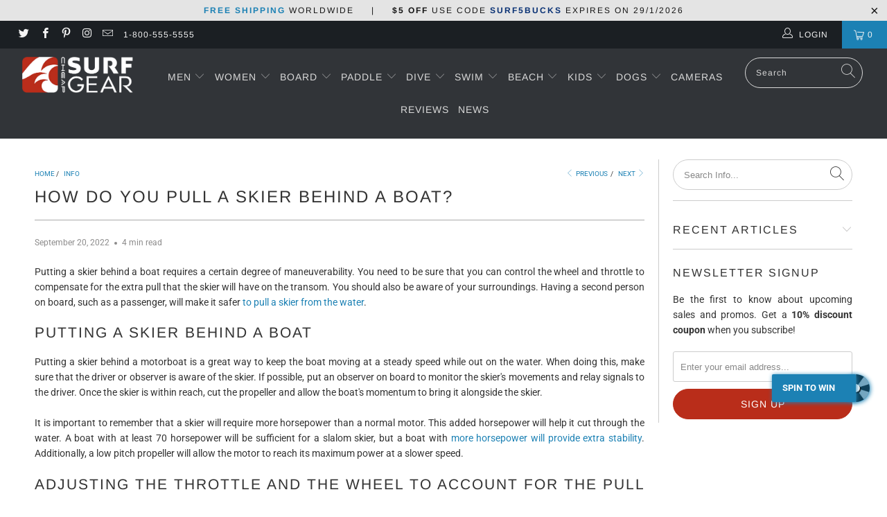

--- FILE ---
content_type: text/html; charset=utf-8
request_url: https://www.cheapsurfgear.com/blogs/info/how-do-you-pull-a-skier-behind-a-boat
body_size: 53942
content:


 <!DOCTYPE html>
<html lang="en"> <head><script>var _listeners=[];EventTarget.prototype.addEventListenerBase=EventTarget.prototype.addEventListener,EventTarget.prototype.addEventListener=function(e,t,p){_listeners.push({target:this,type:e,listener:t}),this.addEventListenerBase(e,t,p)},EventTarget.prototype.removeEventListeners=function(e){for(var t=0;t!=_listeners.length;t++){var r=_listeners[t],n=r.target,s=r.type,i=r.listener;n==this&&s==e&&this.removeEventListener(s,i)}};</script><script type="text/worker" id="spdnworker">onmessage=function(e){var t=new Request("https://api.speedien.com/optimize/04d15bec5251309a6aced92fec6c2b49",{redirect:"follow"});fetch(t).then(e=>e.text()).then(e=>{postMessage(e)})};</script>
<script type="text/javascript">var spdnx=new Worker("data:text/javascript;base64,"+btoa(document.getElementById("spdnworker").textContent));spdnx.onmessage=function(t){var e=document.createElement("script");e.type="text/javascript",e.textContent=t.data,document.head.appendChild(e)},spdnx.postMessage("init");</script>
<script type="text/javascript" data-spdn="1">
const observer=new MutationObserver(mutations=>{mutations.forEach(({addedNodes})=>{addedNodes.forEach(node=>{
if(node.tagName==='SCRIPT'&&node.innerHTML.includes('asyncLoad')){node.type='text/spdnscript'}
if(node.nodeType===1&&node.tagName==='SCRIPT'&&node.innerHTML.includes('hotjar')){node.type='text/spdnscript'}
if(node.nodeType===1&&node.tagName==='SCRIPT'&&node.innerHTML.includes('xklaviyo')){node.type='text/spdnscript'}
if(node.nodeType===1&&node.tagName==='SCRIPT'&&node.src.includes('klaviyo')){node.type='text/spdnscript'}
 if(node.nodeType===1&&node.tagName==='SCRIPT'&&node.innerHTML.includes('gtag')){node.type='text/spdnscript'}
if(node.nodeType===1&&node.tagName==='SCRIPT'&&node.innerHTML.includes('tagmanager')){node.type='text/spdnscript'}
if(node.nodeType===1&&node.tagName==='SCRIPT'&&node.innerHTML.includes('gtm')){node.type='text/spdnscript'}
if(node.nodeType===1&&node.tagName==='SCRIPT'&&node.src.includes('googlet')){node.type='text/spdnscript'}
if(node.tagName==='SCRIPT'&&node.className=='analytics'){node.type='text/spdnscript'}  })})})
var ua = navigator.userAgent.toLowerCase();if (ua.indexOf('chrome') > -1 && window.location.href.indexOf("no-optimization") === -1) {observer.observe(document.documentElement,{childList:true,subtree:true})}</script> <!--verify pinterest --> <meta name="p:domain_verify" content="25dd8f3e5f61bc11330b23142e1f3002"/> <meta charset="utf-8"> <meta http-equiv="cleartype" content="on"> <meta name="robots" content="index,follow"> <!-- Mobile Specific Metas --> <meta name="HandheldFriendly" content="True"> <meta name="MobileOptimized" content="320"> <meta name="viewport" content="width=device-width,initial-scale=1"> <meta name="theme-color" content="#ffffff"> <title>
      How Do You Pull a Skier Behind a Boat? - Cheap Surf Gear</title> <link rel="preconnect dns-prefetch" href="https://fonts.shopifycdn.com" /> <link rel="preconnect dns-prefetch" href="https://cdn.shopify.com" /> <link rel="preconnect dns-prefetch" href="https://v.shopify.com" /> <link rel="preconnect dns-prefetch" href="https://cdn.shopifycloud.com" /> <link rel="preconnect dns-prefetch" href="https://productreviews.shopifycdn.com" /> <link rel="stylesheet" href="https://cdnjs.cloudflare.com/ajax/libs/fancybox/3.5.6/jquery.fancybox.css"> <!-- Stylesheets for Turbo "5.0.0" --> <link href="//www.cheapsurfgear.com/cdn/shop/t/18/assets/styles.scss.css?v=176960201091612554111759332395" rel="stylesheet" type="text/css" media="all" /> <script>
      window.lazySizesConfig = window.lazySizesConfig || {};

      lazySizesConfig.expand = 300;
      lazySizesConfig.loadHidden = false;

      /*! lazysizes - v4.1.4 */
      !function(a,b){var c=b(a,a.document);a.lazySizes=c,"object"==typeof module&&module.exports&&(module.exports=c)}(window,function(a,b){"use strict";if(b.getElementsByClassName){var c,d,e=b.documentElement,f=a.Date,g=a.HTMLPictureElement,h="addEventListener",i="getAttribute",j=a[h],k=a.setTimeout,l=a.requestAnimationFrame||k,m=a.requestIdleCallback,n=/^picture$/i,o=["load","error","lazyincluded","_lazyloaded"],p={},q=Array.prototype.forEach,r=function(a,b){return p[b]||(p[b]=new RegExp("(\\s|^)"+b+"(\\s|$)")),p[b].test(a[i]("class")||"")&&p[b]},s=function(a,b){r(a,b)||a.setAttribute("class",(a[i]("class")||"").trim()+" "+b)},t=function(a,b){var c;(c=r(a,b))&&a.setAttribute("class",(a[i]("class")||"").replace(c," "))},u=function(a,b,c){var d=c?h:"removeEventListener";c&&u(a,b),o.forEach(function(c){a[d](c,b)})},v=function(a,d,e,f,g){var h=b.createEvent("Event");return e||(e={}),e.instance=c,h.initEvent(d,!f,!g),h.detail=e,a.dispatchEvent(h),h},w=function(b,c){var e;!g&&(e=a.picturefill||d.pf)?(c&&c.src&&!b[i]("srcset")&&b.setAttribute("srcset",c.src),e({reevaluate:!0,elements:[b]})):c&&c.src&&(b.src=c.src)},x=function(a,b){return(getComputedStyle(a,null)||{})[b]},y=function(a,b,c){for(c=c||a.offsetWidth;c<d.minSize&&b&&!a._lazysizesWidth;)c=b.offsetWidth,b=b.parentNode;return c},z=function(){var a,c,d=[],e=[],f=d,g=function(){var b=f;for(f=d.length?e:d,a=!0,c=!1;b.length;)b.shift()();a=!1},h=function(d,e){a&&!e?d.apply(this,arguments):(f.push(d),c||(c=!0,(b.hidden?k:l)(g)))};return h._lsFlush=g,h}(),A=function(a,b){return b?function(){z(a)}:function(){var b=this,c=arguments;z(function(){a.apply(b,c)})}},B=function(a){var b,c=0,e=d.throttleDelay,g=d.ricTimeout,h=function(){b=!1,c=f.now(),a()},i=m&&g>49?function(){m(h,{timeout:g}),g!==d.ricTimeout&&(g=d.ricTimeout)}:A(function(){k(h)},!0);return function(a){var d;(a=a===!0)&&(g=33),b||(b=!0,d=e-(f.now()-c),0>d&&(d=0),a||9>d?i():k(i,d))}},C=function(a){var b,c,d=99,e=function(){b=null,a()},g=function(){var a=f.now()-c;d>a?k(g,d-a):(m||e)(e)};return function(){c=f.now(),b||(b=k(g,d))}};!function(){var b,c={lazyClass:"lazyload",loadedClass:"lazyloaded",loadingClass:"lazyloading",preloadClass:"lazypreload",errorClass:"lazyerror",autosizesClass:"lazyautosizes",srcAttr:"data-src",srcsetAttr:"data-srcset",sizesAttr:"data-sizes",minSize:40,customMedia:{},init:!0,expFactor:1.5,hFac:.8,loadMode:2,loadHidden:!0,ricTimeout:0,throttleDelay:125};d=a.lazySizesConfig||a.lazysizesConfig||{};for(b in c)b in d||(d[b]=c[b]);a.lazySizesConfig=d,k(function(){d.init&&F()})}();var D=function(){var g,l,m,o,p,y,D,F,G,H,I,J,K,L,M=/^img$/i,N=/^iframe$/i,O="onscroll"in a&&!/(gle|ing)bot/.test(navigator.userAgent),P=0,Q=0,R=0,S=-1,T=function(a){R--,a&&a.target&&u(a.target,T),(!a||0>R||!a.target)&&(R=0)},U=function(a,c){var d,f=a,g="hidden"==x(b.body,"visibility")||"hidden"!=x(a.parentNode,"visibility")&&"hidden"!=x(a,"visibility");for(F-=c,I+=c,G-=c,H+=c;g&&(f=f.offsetParent)&&f!=b.body&&f!=e;)g=(x(f,"opacity")||1)>0,g&&"visible"!=x(f,"overflow")&&(d=f.getBoundingClientRect(),g=H>d.left&&G<d.right&&I>d.top-1&&F<d.bottom+1);return g},V=function(){var a,f,h,j,k,m,n,p,q,r=c.elements;if((o=d.loadMode)&&8>R&&(a=r.length)){f=0,S++,null==K&&("expand"in d||(d.expand=e.clientHeight>500&&e.clientWidth>500?500:370),J=d.expand,K=J*d.expFactor),K>Q&&1>R&&S>2&&o>2&&!b.hidden?(Q=K,S=0):Q=o>1&&S>1&&6>R?J:P;for(;a>f;f++)if(r[f]&&!r[f]._lazyRace)if(O)if((p=r[f][i]("data-expand"))&&(m=1*p)||(m=Q),q!==m&&(y=innerWidth+m*L,D=innerHeight+m,n=-1*m,q=m),h=r[f].getBoundingClientRect(),(I=h.bottom)>=n&&(F=h.top)<=D&&(H=h.right)>=n*L&&(G=h.left)<=y&&(I||H||G||F)&&(d.loadHidden||"hidden"!=x(r[f],"visibility"))&&(l&&3>R&&!p&&(3>o||4>S)||U(r[f],m))){if(ba(r[f]),k=!0,R>9)break}else!k&&l&&!j&&4>R&&4>S&&o>2&&(g[0]||d.preloadAfterLoad)&&(g[0]||!p&&(I||H||G||F||"auto"!=r[f][i](d.sizesAttr)))&&(j=g[0]||r[f]);else ba(r[f]);j&&!k&&ba(j)}},W=B(V),X=function(a){s(a.target,d.loadedClass),t(a.target,d.loadingClass),u(a.target,Z),v(a.target,"lazyloaded")},Y=A(X),Z=function(a){Y({target:a.target})},$=function(a,b){try{a.contentWindow.location.replace(b)}catch(c){a.src=b}},_=function(a){var b,c=a[i](d.srcsetAttr);(b=d.customMedia[a[i]("data-media")||a[i]("media")])&&a.setAttribute("media",b),c&&a.setAttribute("srcset",c)},aa=A(function(a,b,c,e,f){var g,h,j,l,o,p;(o=v(a,"lazybeforeunveil",b)).defaultPrevented||(e&&(c?s(a,d.autosizesClass):a.setAttribute("sizes",e)),h=a[i](d.srcsetAttr),g=a[i](d.srcAttr),f&&(j=a.parentNode,l=j&&n.test(j.nodeName||"")),p=b.firesLoad||"src"in a&&(h||g||l),o={target:a},p&&(u(a,T,!0),clearTimeout(m),m=k(T,2500),s(a,d.loadingClass),u(a,Z,!0)),l&&q.call(j.getElementsByTagName("source"),_),h?a.setAttribute("srcset",h):g&&!l&&(N.test(a.nodeName)?$(a,g):a.src=g),f&&(h||l)&&w(a,{src:g})),a._lazyRace&&delete a._lazyRace,t(a,d.lazyClass),z(function(){(!p||a.complete&&a.naturalWidth>1)&&(p?T(o):R--,X(o))},!0)}),ba=function(a){var b,c=M.test(a.nodeName),e=c&&(a[i](d.sizesAttr)||a[i]("sizes")),f="auto"==e;(!f&&l||!c||!a[i]("src")&&!a.srcset||a.complete||r(a,d.errorClass)||!r(a,d.lazyClass))&&(b=v(a,"lazyunveilread").detail,f&&E.updateElem(a,!0,a.offsetWidth),a._lazyRace=!0,R++,aa(a,b,f,e,c))},ca=function(){if(!l){if(f.now()-p<999)return void k(ca,999);var a=C(function(){d.loadMode=3,W()});l=!0,d.loadMode=3,W(),j("scroll",function(){3==d.loadMode&&(d.loadMode=2),a()},!0)}};return{_:function(){p=f.now(),c.elements=b.getElementsByClassName(d.lazyClass),g=b.getElementsByClassName(d.lazyClass+" "+d.preloadClass),L=d.hFac,j("scroll",W,!0),j("resize",W,!0),a.MutationObserver?new MutationObserver(W).observe(e,{childList:!0,subtree:!0,attributes:!0}):(e[h]("DOMNodeInserted",W,!0),e[h]("DOMAttrModified",W,!0),setInterval(W,999)),j("hashchange",W,!0),["focus","mouseover","click","load","transitionend","animationend","webkitAnimationEnd"].forEach(function(a){b[h](a,W,!0)}),/d$|^c/.test(b.readyState)?ca():(j("load",ca),b[h]("DOMContentLoaded",W),k(ca,2e4)),c.elements.length?(V(),z._lsFlush()):W()},checkElems:W,unveil:ba}}(),E=function(){var a,c=A(function(a,b,c,d){var e,f,g;if(a._lazysizesWidth=d,d+="px",a.setAttribute("sizes",d),n.test(b.nodeName||""))for(e=b.getElementsByTagName("source"),f=0,g=e.length;g>f;f++)e[f].setAttribute("sizes",d);c.detail.dataAttr||w(a,c.detail)}),e=function(a,b,d){var e,f=a.parentNode;f&&(d=y(a,f,d),e=v(a,"lazybeforesizes",{width:d,dataAttr:!!b}),e.defaultPrevented||(d=e.detail.width,d&&d!==a._lazysizesWidth&&c(a,f,e,d)))},f=function(){var b,c=a.length;if(c)for(b=0;c>b;b++)e(a[b])},g=C(f);return{_:function(){a=b.getElementsByClassName(d.autosizesClass),j("resize",g)},checkElems:g,updateElem:e}}(),F=function(){F.i||(F.i=!0,E._(),D._())};return c={cfg:d,autoSizer:E,loader:D,init:F,uP:w,aC:s,rC:t,hC:r,fire:v,gW:y,rAF:z}}});

      /*! lazysizes - v4.1.4 */
      !function(a,b){var c=function(){b(a.lazySizes),a.removeEventListener("lazyunveilread",c,!0)};b=b.bind(null,a,a.document),"object"==typeof module&&module.exports?b(require("lazysizes")):a.lazySizes?c():a.addEventListener("lazyunveilread",c,!0)}(window,function(a,b,c){"use strict";function d(){this.ratioElems=b.getElementsByClassName("lazyaspectratio"),this._setupEvents(),this.processImages()}if(a.addEventListener){var e,f,g,h=Array.prototype.forEach,i=/^picture$/i,j="data-aspectratio",k="img["+j+"]",l=function(b){return a.matchMedia?(l=function(a){return!a||(matchMedia(a)||{}).matches})(b):a.Modernizr&&Modernizr.mq?!b||Modernizr.mq(b):!b},m=c.aC,n=c.rC,o=c.cfg;d.prototype={_setupEvents:function(){var a=this,c=function(b){b.naturalWidth<36?a.addAspectRatio(b,!0):a.removeAspectRatio(b,!0)},d=function(){a.processImages()};b.addEventListener("load",function(a){a.target.getAttribute&&a.target.getAttribute(j)&&c(a.target)},!0),addEventListener("resize",function(){var b,d=function(){h.call(a.ratioElems,c)};return function(){clearTimeout(b),b=setTimeout(d,99)}}()),b.addEventListener("DOMContentLoaded",d),addEventListener("load",d)},processImages:function(a){var c,d;a||(a=b),c="length"in a&&!a.nodeName?a:a.querySelectorAll(k);for(d=0;d<c.length;d++)c[d].naturalWidth>36?this.removeAspectRatio(c[d]):this.addAspectRatio(c[d])},getSelectedRatio:function(a){var b,c,d,e,f,g=a.parentNode;if(g&&i.test(g.nodeName||""))for(d=g.getElementsByTagName("source"),b=0,c=d.length;c>b;b++)if(e=d[b].getAttribute("data-media")||d[b].getAttribute("media"),o.customMedia[e]&&(e=o.customMedia[e]),l(e)){f=d[b].getAttribute(j);break}return f||a.getAttribute(j)||""},parseRatio:function(){var a=/^\s*([+\d\.]+)(\s*[\/x]\s*([+\d\.]+))?\s*$/,b={};return function(c){var d;return!b[c]&&(d=c.match(a))&&(d[3]?b[c]=d[1]/d[3]:b[c]=1*d[1]),b[c]}}(),addAspectRatio:function(b,c){var d,e=b.offsetWidth,f=b.offsetHeight;return c||m(b,"lazyaspectratio"),36>e&&0>=f?void((e||f&&a.console)&&console.log("Define width or height of image, so we can calculate the other dimension")):(d=this.getSelectedRatio(b),d=this.parseRatio(d),void(d&&(e?b.style.height=e/d+"px":b.style.width=f*d+"px")))},removeAspectRatio:function(a){n(a,"lazyaspectratio"),a.style.height="",a.style.width="",a.removeAttribute(j)}},f=function(){g=a.jQuery||a.Zepto||a.shoestring||a.$,g&&g.fn&&!g.fn.imageRatio&&g.fn.filter&&g.fn.add&&g.fn.find?g.fn.imageRatio=function(){return e.processImages(this.find(k).add(this.filter(k))),this}:g=!1},f(),setTimeout(f),e=new d,a.imageRatio=e,"object"==typeof module&&module.exports?module.exports=e:"function"==typeof define&&define.amd&&define(e)}});

        /*! lazysizes - v4.1.5 */
        !function(a,b){var c=function(){b(a.lazySizes),a.removeEventListener("lazyunveilread",c,!0)};b=b.bind(null,a,a.document),"object"==typeof module&&module.exports?b(require("lazysizes")):a.lazySizes?c():a.addEventListener("lazyunveilread",c,!0)}(window,function(a,b,c){"use strict";if(a.addEventListener){var d=/\s+/g,e=/\s*\|\s+|\s+\|\s*/g,f=/^(.+?)(?:\s+\[\s*(.+?)\s*\])(?:\s+\[\s*(.+?)\s*\])?$/,g=/^\s*\(*\s*type\s*:\s*(.+?)\s*\)*\s*$/,h=/\(|\)|'/,i={contain:1,cover:1},j=function(a){var b=c.gW(a,a.parentNode);return(!a._lazysizesWidth||b>a._lazysizesWidth)&&(a._lazysizesWidth=b),a._lazysizesWidth},k=function(a){var b;return b=(getComputedStyle(a)||{getPropertyValue:function(){}}).getPropertyValue("background-size"),!i[b]&&i[a.style.backgroundSize]&&(b=a.style.backgroundSize),b},l=function(a,b){if(b){var c=b.match(g);c&&c[1]?a.setAttribute("type",c[1]):a.setAttribute("media",lazySizesConfig.customMedia[b]||b)}},m=function(a,c,g){var h=b.createElement("picture"),i=c.getAttribute(lazySizesConfig.sizesAttr),j=c.getAttribute("data-ratio"),k=c.getAttribute("data-optimumx");c._lazybgset&&c._lazybgset.parentNode==c&&c.removeChild(c._lazybgset),Object.defineProperty(g,"_lazybgset",{value:c,writable:!0}),Object.defineProperty(c,"_lazybgset",{value:h,writable:!0}),a=a.replace(d," ").split(e),h.style.display="none",g.className=lazySizesConfig.lazyClass,1!=a.length||i||(i="auto"),a.forEach(function(a){var c,d=b.createElement("source");i&&"auto"!=i&&d.setAttribute("sizes",i),(c=a.match(f))?(d.setAttribute(lazySizesConfig.srcsetAttr,c[1]),l(d,c[2]),l(d,c[3])):d.setAttribute(lazySizesConfig.srcsetAttr,a),h.appendChild(d)}),i&&(g.setAttribute(lazySizesConfig.sizesAttr,i),c.removeAttribute(lazySizesConfig.sizesAttr),c.removeAttribute("sizes")),k&&g.setAttribute("data-optimumx",k),j&&g.setAttribute("data-ratio",j),h.appendChild(g),c.appendChild(h)},n=function(a){if(a.target._lazybgset){var b=a.target,d=b._lazybgset,e=b.currentSrc||b.src;if(e){var f=c.fire(d,"bgsetproxy",{src:e,useSrc:h.test(e)?JSON.stringify(e):e});f.defaultPrevented||(d.style.backgroundImage="url("+f.detail.useSrc+")")}b._lazybgsetLoading&&(c.fire(d,"_lazyloaded",{},!1,!0),delete b._lazybgsetLoading)}};addEventListener("lazybeforeunveil",function(a){var d,e,f;!a.defaultPrevented&&(d=a.target.getAttribute("data-bgset"))&&(f=a.target,e=b.createElement("img"),e.alt="",e._lazybgsetLoading=!0,a.detail.firesLoad=!0,m(d,f,e),setTimeout(function(){c.loader.unveil(e),c.rAF(function(){c.fire(e,"_lazyloaded",{},!0,!0),e.complete&&n({target:e})})}))}),b.addEventListener("load",n,!0),a.addEventListener("lazybeforesizes",function(a){if(a.detail.instance==c&&a.target._lazybgset&&a.detail.dataAttr){var b=a.target._lazybgset,d=k(b);i[d]&&(a.target._lazysizesParentFit=d,c.rAF(function(){a.target.setAttribute("data-parent-fit",d),a.target._lazysizesParentFit&&delete a.target._lazysizesParentFit}))}},!0),b.documentElement.addEventListener("lazybeforesizes",function(a){!a.defaultPrevented&&a.target._lazybgset&&a.detail.instance==c&&(a.detail.width=j(a.target._lazybgset))})}});</script> <script>
      
Shopify = window.Shopify || {};Shopify.theme_settings = {};Shopify.theme_settings.display_tos_checkbox = true;Shopify.theme_settings.go_to_checkout = true;Shopify.theme_settings.cart_action = "ajax";Shopify.theme_settings.collection_swatches = false;Shopify.theme_settings.collection_secondary_image = true;Shopify.theme_settings.show_multiple_currencies = false;Shopify.theme_settings.display_inventory_left = false;Shopify.theme_settings.inventory_threshold = 10;Shopify.theme_settings.limit_quantity = false;Shopify.theme_settings.menu_position = "inline";Shopify.theme_settings.newsletter_popup = false;Shopify.theme_settings.newsletter_popup_days = 0;Shopify.theme_settings.newsletter_popup_mobile = true;Shopify.theme_settings.newsletter_popup_seconds = 94;Shopify.theme_settings.pagination_type = "load_more";Shopify.theme_settings.search_pagination_type = "basic_pagination";Shopify.theme_settings.enable_shopify_review_comments = true;Shopify.theme_settings.enable_shopify_collection_badges = true;Shopify.theme_settings.quick_shop_thumbnail_position = "bottom-thumbnails";Shopify.theme_settings.product_form_style = "dropdown";Shopify.theme_settings.sale_banner_enabled = true;Shopify.theme_settings.display_savings = true;Shopify.theme_settings.display_sold_out_price = false;Shopify.theme_settings.sold_out_text = "Sold Out";Shopify.theme_settings.free_text = "Free";Shopify.theme_settings.search_option = "products";Shopify.theme_settings.search_items_to_display = 5;Shopify.theme_settings.enable_autocomplete = true;Shopify.theme_settings.page_dots_enabled = false;Shopify.theme_settings.slideshow_arrow_size = "light";Shopify.theme_settings.quick_shop_enabled = true;Shopify.translation =Shopify.translation || {};Shopify.translation.agree_to_terms_warning = "You must agree with the terms and conditions to checkout.";Shopify.translation.one_item_left = "item left";Shopify.translation.items_left_text = "items left";Shopify.translation.cart_savings_text = "Total Savings";Shopify.translation.cart_discount_text = "Discount";Shopify.translation.cart_subtotal_text = "Subtotal";Shopify.translation.cart_remove_text = "Remove";Shopify.translation.newsletter_success_text = "Thank you for joining our mailing list!";Shopify.translation.notify_email = "Enter your email address...";Shopify.translation.notify_email_value = "Translation missing: en.contact.fields.email";Shopify.translation.notify_email_send = "Send";Shopify.translation.notify_message_first = "Please notify me when ";Shopify.translation.notify_message_last = " becomes available - ";Shopify.translation.notify_success_text = "Thanks! We will notify you when this product becomes available!";Shopify.translation.add_to_cart = "Add to Cart";Shopify.translation.coming_soon_text = "Coming Soon";Shopify.translation.sold_out_text = "Sold Out";Shopify.translation.sale_text = "Sale";Shopify.translation.savings_text = "You Save";Shopify.translation.free_price_text = "Translation missing: en.settings.free_price_text";Shopify.translation.from_text = "from";Shopify.translation.new_text = "New";Shopify.translation.pre_order_text = "Pre-Order";Shopify.translation.unavailable_text = "Unavailable";Shopify.translation.all_results = "View all results";</script> <meta name="description" content="Putting a skier behind a boat requires a certain degree of maneuverability. You need to be sure that you can control the wheel and throttle to compensate for the extra pull that the skier will have on the transom. You should also be aware of your surroundings. Having a second person on board, such as a passenger, will " /> <link rel="shortcut icon" type="image/x-icon" href="//www.cheapsurfgear.com/cdn/shop/files/icon-cheapsurfgear-notext-32_180x180.png?v=1613523840"> <link rel="apple-touch-icon" href="//www.cheapsurfgear.com/cdn/shop/files/icon-cheapsurfgear-notext-32_180x180.png?v=1613523840"/> <link rel="apple-touch-icon" sizes="57x57" href="//www.cheapsurfgear.com/cdn/shop/files/icon-cheapsurfgear-notext-32_57x57.png?v=1613523840"/> <link rel="apple-touch-icon" sizes="60x60" href="//www.cheapsurfgear.com/cdn/shop/files/icon-cheapsurfgear-notext-32_60x60.png?v=1613523840"/> <link rel="apple-touch-icon" sizes="72x72" href="//www.cheapsurfgear.com/cdn/shop/files/icon-cheapsurfgear-notext-32_72x72.png?v=1613523840"/> <link rel="apple-touch-icon" sizes="76x76" href="//www.cheapsurfgear.com/cdn/shop/files/icon-cheapsurfgear-notext-32_76x76.png?v=1613523840"/> <link rel="apple-touch-icon" sizes="114x114" href="//www.cheapsurfgear.com/cdn/shop/files/icon-cheapsurfgear-notext-32_114x114.png?v=1613523840"/> <link rel="apple-touch-icon" sizes="180x180" href="//www.cheapsurfgear.com/cdn/shop/files/icon-cheapsurfgear-notext-32_180x180.png?v=1613523840"/> <link rel="apple-touch-icon" sizes="228x228" href="//www.cheapsurfgear.com/cdn/shop/files/icon-cheapsurfgear-notext-32_228x228.png?v=1613523840"/> <link rel="canonical" href="https://www.cheapsurfgear.com/blogs/info/how-do-you-pull-a-skier-behind-a-boat" /> <script>window.performance && window.performance.mark && window.performance.mark('shopify.content_for_header.start');</script><meta name="google-site-verification" content="JC1InWHY-L-KORYMmFQbmSoAnbO_MGcqarXs1D6aaek">
<meta id="shopify-digital-wallet" name="shopify-digital-wallet" content="/2930671665/digital_wallets/dialog">
<meta name="shopify-checkout-api-token" content="765024e9c12f7efadffe0ab8fdd594d7">
<link rel="alternate" type="application/atom+xml" title="Feed" href="/blogs/info.atom" />
<script async="async" src="/checkouts/internal/preloads.js?locale=en-US"></script>
<link rel="preconnect" href="https://shop.app" crossorigin="anonymous">
<script async="async" src="https://shop.app/checkouts/internal/preloads.js?locale=en-US&shop_id=2930671665" crossorigin="anonymous"></script>
<script id="apple-pay-shop-capabilities" type="application/json">{"shopId":2930671665,"countryCode":"GB","currencyCode":"USD","merchantCapabilities":["supports3DS"],"merchantId":"gid:\/\/shopify\/Shop\/2930671665","merchantName":"Cheap Surf Gear","requiredBillingContactFields":["postalAddress","email"],"requiredShippingContactFields":["postalAddress","email"],"shippingType":"shipping","supportedNetworks":["visa","maestro","masterCard","amex","discover","elo"],"total":{"type":"pending","label":"Cheap Surf Gear","amount":"1.00"},"shopifyPaymentsEnabled":true,"supportsSubscriptions":true}</script>
<script id="shopify-features" type="application/json">{"accessToken":"765024e9c12f7efadffe0ab8fdd594d7","betas":["rich-media-storefront-analytics"],"domain":"www.cheapsurfgear.com","predictiveSearch":true,"shopId":2930671665,"locale":"en"}</script>
<script>var Shopify = Shopify || {};
Shopify.shop = "cheap-surf-gear.myshopify.com";
Shopify.locale = "en";
Shopify.currency = {"active":"USD","rate":"1.0"};
Shopify.country = "US";
Shopify.theme = {"name":"SurfGear-Turbo-Portland","id":124930392245,"schema_name":"Turbo","schema_version":"5.0.0","theme_store_id":null,"role":"main"};
Shopify.theme.handle = "null";
Shopify.theme.style = {"id":null,"handle":null};
Shopify.cdnHost = "www.cheapsurfgear.com/cdn";
Shopify.routes = Shopify.routes || {};
Shopify.routes.root = "/";</script>
<script type="module">!function(o){(o.Shopify=o.Shopify||{}).modules=!0}(window);</script>
<script>!function(o){function n(){var o=[];function n(){o.push(Array.prototype.slice.apply(arguments))}return n.q=o,n}var t=o.Shopify=o.Shopify||{};t.loadFeatures=n(),t.autoloadFeatures=n()}(window);</script>
<script>
  window.ShopifyPay = window.ShopifyPay || {};
  window.ShopifyPay.apiHost = "shop.app\/pay";
  window.ShopifyPay.redirectState = null;
</script>
<script id="shop-js-analytics" type="application/json">{"pageType":"article"}</script>
<script defer="defer" async type="module" src="//www.cheapsurfgear.com/cdn/shopifycloud/shop-js/modules/v2/client.init-shop-cart-sync_WVOgQShq.en.esm.js"></script>
<script defer="defer" async type="module" src="//www.cheapsurfgear.com/cdn/shopifycloud/shop-js/modules/v2/chunk.common_C_13GLB1.esm.js"></script>
<script defer="defer" async type="module" src="//www.cheapsurfgear.com/cdn/shopifycloud/shop-js/modules/v2/chunk.modal_CLfMGd0m.esm.js"></script>
<script type="module">
  await import("//www.cheapsurfgear.com/cdn/shopifycloud/shop-js/modules/v2/client.init-shop-cart-sync_WVOgQShq.en.esm.js");
await import("//www.cheapsurfgear.com/cdn/shopifycloud/shop-js/modules/v2/chunk.common_C_13GLB1.esm.js");
await import("//www.cheapsurfgear.com/cdn/shopifycloud/shop-js/modules/v2/chunk.modal_CLfMGd0m.esm.js");

  window.Shopify.SignInWithShop?.initShopCartSync?.({"fedCMEnabled":true,"windoidEnabled":true});

</script>
<script>
  window.Shopify = window.Shopify || {};
  if (!window.Shopify.featureAssets) window.Shopify.featureAssets = {};
  window.Shopify.featureAssets['shop-js'] = {"shop-cart-sync":["modules/v2/client.shop-cart-sync_DuR37GeY.en.esm.js","modules/v2/chunk.common_C_13GLB1.esm.js","modules/v2/chunk.modal_CLfMGd0m.esm.js"],"init-fed-cm":["modules/v2/client.init-fed-cm_BucUoe6W.en.esm.js","modules/v2/chunk.common_C_13GLB1.esm.js","modules/v2/chunk.modal_CLfMGd0m.esm.js"],"shop-toast-manager":["modules/v2/client.shop-toast-manager_B0JfrpKj.en.esm.js","modules/v2/chunk.common_C_13GLB1.esm.js","modules/v2/chunk.modal_CLfMGd0m.esm.js"],"init-shop-cart-sync":["modules/v2/client.init-shop-cart-sync_WVOgQShq.en.esm.js","modules/v2/chunk.common_C_13GLB1.esm.js","modules/v2/chunk.modal_CLfMGd0m.esm.js"],"shop-button":["modules/v2/client.shop-button_B_U3bv27.en.esm.js","modules/v2/chunk.common_C_13GLB1.esm.js","modules/v2/chunk.modal_CLfMGd0m.esm.js"],"init-windoid":["modules/v2/client.init-windoid_DuP9q_di.en.esm.js","modules/v2/chunk.common_C_13GLB1.esm.js","modules/v2/chunk.modal_CLfMGd0m.esm.js"],"shop-cash-offers":["modules/v2/client.shop-cash-offers_BmULhtno.en.esm.js","modules/v2/chunk.common_C_13GLB1.esm.js","modules/v2/chunk.modal_CLfMGd0m.esm.js"],"pay-button":["modules/v2/client.pay-button_CrPSEbOK.en.esm.js","modules/v2/chunk.common_C_13GLB1.esm.js","modules/v2/chunk.modal_CLfMGd0m.esm.js"],"init-customer-accounts":["modules/v2/client.init-customer-accounts_jNk9cPYQ.en.esm.js","modules/v2/client.shop-login-button_DJ5ldayH.en.esm.js","modules/v2/chunk.common_C_13GLB1.esm.js","modules/v2/chunk.modal_CLfMGd0m.esm.js"],"avatar":["modules/v2/client.avatar_BTnouDA3.en.esm.js"],"checkout-modal":["modules/v2/client.checkout-modal_pBPyh9w8.en.esm.js","modules/v2/chunk.common_C_13GLB1.esm.js","modules/v2/chunk.modal_CLfMGd0m.esm.js"],"init-shop-for-new-customer-accounts":["modules/v2/client.init-shop-for-new-customer-accounts_BUoCy7a5.en.esm.js","modules/v2/client.shop-login-button_DJ5ldayH.en.esm.js","modules/v2/chunk.common_C_13GLB1.esm.js","modules/v2/chunk.modal_CLfMGd0m.esm.js"],"init-customer-accounts-sign-up":["modules/v2/client.init-customer-accounts-sign-up_CnczCz9H.en.esm.js","modules/v2/client.shop-login-button_DJ5ldayH.en.esm.js","modules/v2/chunk.common_C_13GLB1.esm.js","modules/v2/chunk.modal_CLfMGd0m.esm.js"],"init-shop-email-lookup-coordinator":["modules/v2/client.init-shop-email-lookup-coordinator_CzjY5t9o.en.esm.js","modules/v2/chunk.common_C_13GLB1.esm.js","modules/v2/chunk.modal_CLfMGd0m.esm.js"],"shop-follow-button":["modules/v2/client.shop-follow-button_CsYC63q7.en.esm.js","modules/v2/chunk.common_C_13GLB1.esm.js","modules/v2/chunk.modal_CLfMGd0m.esm.js"],"shop-login-button":["modules/v2/client.shop-login-button_DJ5ldayH.en.esm.js","modules/v2/chunk.common_C_13GLB1.esm.js","modules/v2/chunk.modal_CLfMGd0m.esm.js"],"shop-login":["modules/v2/client.shop-login_B9ccPdmx.en.esm.js","modules/v2/chunk.common_C_13GLB1.esm.js","modules/v2/chunk.modal_CLfMGd0m.esm.js"],"lead-capture":["modules/v2/client.lead-capture_D0K_KgYb.en.esm.js","modules/v2/chunk.common_C_13GLB1.esm.js","modules/v2/chunk.modal_CLfMGd0m.esm.js"],"payment-terms":["modules/v2/client.payment-terms_BWmiNN46.en.esm.js","modules/v2/chunk.common_C_13GLB1.esm.js","modules/v2/chunk.modal_CLfMGd0m.esm.js"]};
</script>
<script>(function() {
  var isLoaded = false;
  function asyncLoad() {
    if (isLoaded) return;
    isLoaded = true;
    var urls = ["https:\/\/instafeed.nfcube.com\/cdn\/d2958adedb1925c027ab0dc198de6643.js?shop=cheap-surf-gear.myshopify.com","https:\/\/d2i6wrs6r7tn21.cloudfront.net\/sources\/js\/v1\/secomapp.spinner.js?shop=cheap-surf-gear.myshopify.com","https:\/\/currency.conversionbear.com\/script?app=currency\u0026shop=cheap-surf-gear.myshopify.com","https:\/\/squadkin.com\/shopifyapps\/Wishlist\/public\/js\/Frontend\/wishlist.js?shop=cheap-surf-gear.myshopify.com","https:\/\/reconvert-cdn.com\/assets\/js\/store_reconvert_node.js?v=2\u0026scid=MzdiYmQ0MTg0ZDlmMjIxNzVkNGUxNzRkY2E0NzI5ZjIuODhkMmQ3MDc4NWEyODUzNzI2MGQxYTI4ZjM5ZGQyNzk=\u0026shop=cheap-surf-gear.myshopify.com","https:\/\/app.carecart.io\/api\/abandoned-cart\/js-script?shop=cheap-surf-gear.myshopify.com","https:\/\/sales-pop.carecart.io\/lib\/salesnotifier.js?shop=cheap-surf-gear.myshopify.com"];
    for (var i = 0; i <urls.length; i++) {
      var s = document.createElement('script');
      s.type = 'text/javascript';
      s.async = true;
      s.src = urls[i];
      var x = document.getElementsByTagName('script')[0];
      x.parentNode.insertBefore(s, x);
    }
  };
  if(window.attachEvent) {
    window.attachEvent('onload', asyncLoad);
  } else {
    window.addEventListener('load', asyncLoad, false);
  }
})();</script>
<script id="__st">var __st={"a":2930671665,"offset":25200,"reqid":"3490b96f-fc25-49a3-b02f-310ad1e7cfcb-1769554850","pageurl":"www.cheapsurfgear.com\/blogs\/info\/how-do-you-pull-a-skier-behind-a-boat","s":"articles-588263260382","u":"572922eec962","p":"article","rtyp":"article","rid":588263260382};</script>
<script>window.ShopifyPaypalV4VisibilityTracking = true;</script>
<script id="captcha-bootstrap">!function(){'use strict';const t='contact',e='account',n='new_comment',o=[[t,t],['blogs',n],['comments',n],[t,'customer']],c=[[e,'customer_login'],[e,'guest_login'],[e,'recover_customer_password'],[e,'create_customer']],r=t=>t.map((([t,e])=>`form[action*='/${t}']:not([data-nocaptcha='true']) input[name='form_type'][value='${e}']`)).join(','),a=t=>()=>t?[...document.querySelectorAll(t)].map((t=>t.form)):[];function s(){const t=[...o],e=r(t);return a(e)}const i='password',u='form_key',d=['recaptcha-v3-token','g-recaptcha-response','h-captcha-response',i],f=()=>{try{return window.sessionStorage}catch{return}},m='__shopify_v',_=t=>t.elements[u];function p(t,e,n=!1){try{const o=window.sessionStorage,c=JSON.parse(o.getItem(e)),{data:r}=function(t){const{data:e,action:n}=t;return t[m]||n?{data:e,action:n}:{data:t,action:n}}(c);for(const[e,n]of Object.entries(r))t.elements[e]&&(t.elements[e].value=n);n&&o.removeItem(e)}catch(o){console.error('form repopulation failed',{error:o})}}const l='form_type',E='cptcha';function T(t){t.dataset[E]=!0}const w=window,h=w.document,L='Shopify',v='ce_forms',y='captcha';let A=!1;((t,e)=>{const n=(g='f06e6c50-85a8-45c8-87d0-21a2b65856fe',I='https://cdn.shopify.com/shopifycloud/storefront-forms-hcaptcha/ce_storefront_forms_captcha_hcaptcha.v1.5.2.iife.js',D={infoText:'Protected by hCaptcha',privacyText:'Privacy',termsText:'Terms'},(t,e,n)=>{const o=w[L][v],c=o.bindForm;if(c)return c(t,g,e,D).then(n);var r;o.q.push([[t,g,e,D],n]),r=I,A||(h.body.append(Object.assign(h.createElement('script'),{id:'captcha-provider',async:!0,src:r})),A=!0)});var g,I,D;w[L]=w[L]||{},w[L][v]=w[L][v]||{},w[L][v].q=[],w[L][y]=w[L][y]||{},w[L][y].protect=function(t,e){n(t,void 0,e),T(t)},Object.freeze(w[L][y]),function(t,e,n,w,h,L){const[v,y,A,g]=function(t,e,n){const i=e?o:[],u=t?c:[],d=[...i,...u],f=r(d),m=r(i),_=r(d.filter((([t,e])=>n.includes(e))));return[a(f),a(m),a(_),s()]}(w,h,L),I=t=>{const e=t.target;return e instanceof HTMLFormElement?e:e&&e.form},D=t=>v().includes(t);t.addEventListener('submit',(t=>{const e=I(t);if(!e)return;const n=D(e)&&!e.dataset.hcaptchaBound&&!e.dataset.recaptchaBound,o=_(e),c=g().includes(e)&&(!o||!o.value);(n||c)&&t.preventDefault(),c&&!n&&(function(t){try{if(!f())return;!function(t){const e=f();if(!e)return;const n=_(t);if(!n)return;const o=n.value;o&&e.removeItem(o)}(t);const e=Array.from(Array(32),(()=>Math.random().toString(36)[2])).join('');!function(t,e){_(t)||t.append(Object.assign(document.createElement('input'),{type:'hidden',name:u})),t.elements[u].value=e}(t,e),function(t,e){const n=f();if(!n)return;const o=[...t.querySelectorAll(`input[type='${i}']`)].map((({name:t})=>t)),c=[...d,...o],r={};for(const[a,s]of new FormData(t).entries())c.includes(a)||(r[a]=s);n.setItem(e,JSON.stringify({[m]:1,action:t.action,data:r}))}(t,e)}catch(e){console.error('failed to persist form',e)}}(e),e.submit())}));const S=(t,e)=>{t&&!t.dataset[E]&&(n(t,e.some((e=>e===t))),T(t))};for(const o of['focusin','change'])t.addEventListener(o,(t=>{const e=I(t);D(e)&&S(e,y())}));const B=e.get('form_key'),M=e.get(l),P=B&&M;t.addEventListener('DOMContentLoaded',(()=>{const t=y();if(P)for(const e of t)e.elements[l].value===M&&p(e,B);[...new Set([...A(),...v().filter((t=>'true'===t.dataset.shopifyCaptcha))])].forEach((e=>S(e,t)))}))}(h,new URLSearchParams(w.location.search),n,t,e,['guest_login'])})(!0,!0)}();</script>
<script integrity="sha256-4kQ18oKyAcykRKYeNunJcIwy7WH5gtpwJnB7kiuLZ1E=" data-source-attribution="shopify.loadfeatures" defer="defer" src="//www.cheapsurfgear.com/cdn/shopifycloud/storefront/assets/storefront/load_feature-a0a9edcb.js" crossorigin="anonymous"></script>
<script crossorigin="anonymous" defer="defer" src="//www.cheapsurfgear.com/cdn/shopifycloud/storefront/assets/shopify_pay/storefront-65b4c6d7.js?v=20250812"></script>
<script data-source-attribution="shopify.dynamic_checkout.dynamic.init">var Shopify=Shopify||{};Shopify.PaymentButton=Shopify.PaymentButton||{isStorefrontPortableWallets:!0,init:function(){window.Shopify.PaymentButton.init=function(){};var t=document.createElement("script");t.src="https://www.cheapsurfgear.com/cdn/shopifycloud/portable-wallets/latest/portable-wallets.en.js",t.type="module",document.head.appendChild(t)}};
</script>
<script data-source-attribution="shopify.dynamic_checkout.buyer_consent">
  function portableWalletsHideBuyerConsent(e){var t=document.getElementById("shopify-buyer-consent"),n=document.getElementById("shopify-subscription-policy-button");t&&n&&(t.classList.add("hidden"),t.setAttribute("aria-hidden","true"),n.removeEventListener("click",e))}function portableWalletsShowBuyerConsent(e){var t=document.getElementById("shopify-buyer-consent"),n=document.getElementById("shopify-subscription-policy-button");t&&n&&(t.classList.remove("hidden"),t.removeAttribute("aria-hidden"),n.addEventListener("click",e))}window.Shopify?.PaymentButton&&(window.Shopify.PaymentButton.hideBuyerConsent=portableWalletsHideBuyerConsent,window.Shopify.PaymentButton.showBuyerConsent=portableWalletsShowBuyerConsent);
</script>
<script data-source-attribution="shopify.dynamic_checkout.cart.bootstrap">document.addEventListener("DOMContentLoaded",(function(){function t(){return document.querySelector("shopify-accelerated-checkout-cart, shopify-accelerated-checkout")}if(t())Shopify.PaymentButton.init();else{new MutationObserver((function(e,n){t()&&(Shopify.PaymentButton.init(),n.disconnect())})).observe(document.body,{childList:!0,subtree:!0})}}));
</script>
<link id="shopify-accelerated-checkout-styles" rel="stylesheet" media="screen" href="https://www.cheapsurfgear.com/cdn/shopifycloud/portable-wallets/latest/accelerated-checkout-backwards-compat.css" crossorigin="anonymous">
<style id="shopify-accelerated-checkout-cart">
        #shopify-buyer-consent {
  margin-top: 1em;
  display: inline-block;
  width: 100%;
}

#shopify-buyer-consent.hidden {
  display: none;
}

#shopify-subscription-policy-button {
  background: none;
  border: none;
  padding: 0;
  text-decoration: underline;
  font-size: inherit;
  cursor: pointer;
}

#shopify-subscription-policy-button::before {
  box-shadow: none;
}

      </style>

<script>window.performance && window.performance.mark && window.performance.mark('shopify.content_for_header.end');</script> <script>window.beans_cjs_id = ''; window.beans_cjs_email = '';</script> <link href="//www.cheapsurfgear.com/cdn/shop/t/18/assets/scm-spinner.css?v=133902310126046904601626511275" rel="stylesheet" type="text/css" media="all" />
<script src="//www.cheapsurfgear.com/cdn/shop/t/18/assets/scm-spinner.js?v=162785295215834192761626511275" async></script>

        
        
        

    

<meta name="author" content="Cheap Surf Gear">
<meta property="og:url" content="https://www.cheapsurfgear.com/blogs/info/how-do-you-pull-a-skier-behind-a-boat">
<meta property="og:site_name" content="Cheap Surf Gear"> <meta property="og:type" content="article"> <meta property="og:title" content="How Do You Pull a Skier Behind a Boat?"> <meta property="og:image" content="https://www.cheapsurfgear.com/cdn/shop/files/surf-gear-footer-man-beach_09743583-7b49-43dc-9c0f-2115d7c433ec_600x600.jpg?v=1613531193"> <meta property="og:image:secure_url" content="https://www.cheapsurfgear.com/cdn/shop/files/surf-gear-footer-man-beach_09743583-7b49-43dc-9c0f-2115d7c433ec_600x600.jpg?v=1613531193"> <meta property="og:image:width" content="165"> <meta property="og:image:height" content="215"> <meta property="og:image:alt" content=""> <meta property="og:description" content="Putting a skier behind a boat requires a certain degree of maneuverability. You need to be sure that you can control the wheel and throttle to compensate for the extra pull that the skier will have on the transom. You should also be aware of your surroundings. Having a second person on board, such as a passenger, will "> <meta name="twitter:site" content="@gear_surf">

<meta name="twitter:card" content="summary"> <meta name="twitter:title" content="How Do You Pull a Skier Behind a Boat?"> <meta name="twitter:description" content="Putting a skier behind a boat requires a certain degree of maneuverability. You need to be sure that you can control the wheel and throttle to compensate for the extra pull that the skier will have on the transom. You should also be aware of your surroundings. Having a second person on board, such as a passenger, will make it safer to pull a skier from the water. Putting a Skier Behind a Boat Putting a skier behind a motorboat is a great way to keep the boat moving at a steady speed while out on the water. When doing this, make sure that the driver or observer is aware of the skier. If possible, put an observer on board to monitor the skier&#39;s movements and relay signals to the driver. Once the skier is within reach, cut the propeller">
  


    
    
    
<!-- Start of Judge.me Core -->
<link rel="dns-prefetch" href="https://cdn.judge.me/">
<script data-cfasync='false' class='jdgm-settings-script'>window.jdgmSettings={"pagination":5,"disable_web_reviews":false,"badge_no_review_text":"No reviews","badge_n_reviews_text":"{{ n }} review/reviews","badge_star_color":"#ffbc00","hide_badge_preview_if_no_reviews":true,"badge_hide_text":false,"enforce_center_preview_badge":false,"widget_title":"Customer Reviews","widget_open_form_text":"Write a review","widget_close_form_text":"Cancel review","widget_refresh_page_text":"Refresh page","widget_summary_text":"Based on {{ number_of_reviews }} review/reviews","widget_no_review_text":"Be the first to write a review","widget_name_field_text":"Display name","widget_verified_name_field_text":"Verified Name (public)","widget_name_placeholder_text":"Display name","widget_required_field_error_text":"This field is required.","widget_email_field_text":"Email address","widget_verified_email_field_text":"Verified Email (private, can not be edited)","widget_email_placeholder_text":"Your email address","widget_email_field_error_text":"Please enter a valid email address.","widget_rating_field_text":"Rating","widget_review_title_field_text":"Review Title","widget_review_title_placeholder_text":"Give your review a title","widget_review_body_field_text":"Review content","widget_review_body_placeholder_text":"Start writing here...","widget_pictures_field_text":"Picture/Video (optional)","widget_submit_review_text":"Submit Review","widget_submit_verified_review_text":"Submit Verified Review","widget_submit_success_msg_with_auto_publish":"Thank you! Please refresh the page in a few moments to see your review. You can remove or edit your review by logging into \u003ca href='https://judge.me/login' target='_blank' rel='nofollow noopener'\u003eJudge.me\u003c/a\u003e","widget_submit_success_msg_no_auto_publish":"Thank you! Your review will be published as soon as it is approved by the shop admin. You can remove or edit your review by logging into \u003ca href='https://judge.me/login' target='_blank' rel='nofollow noopener'\u003eJudge.me\u003c/a\u003e","widget_show_default_reviews_out_of_total_text":"Showing {{ n_reviews_shown }} out of {{ n_reviews }} reviews.","widget_show_all_link_text":"Show all","widget_show_less_link_text":"Show less","widget_author_said_text":"{{ reviewer_name }} said:","widget_days_text":"{{ n }} days ago","widget_weeks_text":"{{ n }} week/weeks ago","widget_months_text":"{{ n }} month/months ago","widget_years_text":"{{ n }} year/years ago","widget_yesterday_text":"Yesterday","widget_today_text":"Today","widget_replied_text":"\u003e\u003e {{ shop_name }} replied:","widget_read_more_text":"Read more","widget_reviewer_name_as_initial":"","widget_rating_filter_color":"#fbcd0a","widget_rating_filter_see_all_text":"See all reviews","widget_sorting_most_recent_text":"Most Recent","widget_sorting_highest_rating_text":"Highest Rating","widget_sorting_lowest_rating_text":"Lowest Rating","widget_sorting_with_pictures_text":"Only Pictures","widget_sorting_most_helpful_text":"Most Helpful","widget_open_question_form_text":"Ask a question","widget_reviews_subtab_text":"Reviews","widget_questions_subtab_text":"Questions","widget_question_label_text":"Question","widget_answer_label_text":"Answer","widget_question_placeholder_text":"Write your question here","widget_submit_question_text":"Submit Question","widget_question_submit_success_text":"Thank you for your question! We will notify you once it gets answered.","widget_star_color":"#ffbc00","verified_badge_text":"Verified","verified_badge_bg_color":"","verified_badge_text_color":"","verified_badge_placement":"left-of-reviewer-name","widget_review_max_height":"","widget_hide_border":false,"widget_social_share":false,"widget_thumb":false,"widget_review_location_show":false,"widget_location_format":"","all_reviews_include_out_of_store_products":true,"all_reviews_out_of_store_text":"(out of store)","all_reviews_pagination":100,"all_reviews_product_name_prefix_text":"about","enable_review_pictures":false,"enable_question_anwser":false,"widget_theme":"default","review_date_format":"mm/dd/yyyy","default_sort_method":"most-recent","widget_product_reviews_subtab_text":"Product Reviews","widget_shop_reviews_subtab_text":"Shop Reviews","widget_other_products_reviews_text":"Reviews for other products","widget_store_reviews_subtab_text":"Store reviews","widget_no_store_reviews_text":"This store hasn't received any reviews yet","widget_web_restriction_product_reviews_text":"This product hasn't received any reviews yet","widget_no_items_text":"No items found","widget_show_more_text":"Show more","widget_write_a_store_review_text":"Write a Store Review","widget_other_languages_heading":"Reviews in Other Languages","widget_translate_review_text":"Translate review to {{ language }}","widget_translating_review_text":"Translating...","widget_show_original_translation_text":"Show original ({{ language }})","widget_translate_review_failed_text":"Review couldn't be translated.","widget_translate_review_retry_text":"Retry","widget_translate_review_try_again_later_text":"Try again later","show_product_url_for_grouped_product":false,"widget_sorting_pictures_first_text":"Pictures First","show_pictures_on_all_rev_page_mobile":false,"show_pictures_on_all_rev_page_desktop":false,"floating_tab_hide_mobile_install_preference":false,"floating_tab_button_name":"★ Reviews","floating_tab_title":"Let customers speak for us","floating_tab_button_color":"","floating_tab_button_background_color":"","floating_tab_url":"","floating_tab_url_enabled":false,"floating_tab_tab_style":"text","all_reviews_text_badge_text":"Customers rate us {{ shop.metafields.judgeme.all_reviews_rating | round: 1 }}/5 based on {{ shop.metafields.judgeme.all_reviews_count }} reviews.","all_reviews_text_badge_text_branded_style":"{{ shop.metafields.judgeme.all_reviews_rating | round: 1 }} out of 5 stars based on {{ shop.metafields.judgeme.all_reviews_count }} reviews","is_all_reviews_text_badge_a_link":false,"show_stars_for_all_reviews_text_badge":false,"all_reviews_text_badge_url":"","all_reviews_text_style":"text","all_reviews_text_color_style":"judgeme_brand_color","all_reviews_text_color":"#108474","all_reviews_text_show_jm_brand":true,"featured_carousel_show_header":true,"featured_carousel_title":"Let customers speak for us","testimonials_carousel_title":"Customers are saying","videos_carousel_title":"Real customer stories","cards_carousel_title":"Customers are saying","featured_carousel_count_text":"from {{ n }} reviews","featured_carousel_add_link_to_all_reviews_page":false,"featured_carousel_url":"","featured_carousel_show_images":true,"featured_carousel_autoslide_interval":5,"featured_carousel_arrows_on_the_sides":false,"featured_carousel_height":250,"featured_carousel_width":80,"featured_carousel_image_size":0,"featured_carousel_image_height":250,"featured_carousel_arrow_color":"#eeeeee","verified_count_badge_style":"vintage","verified_count_badge_orientation":"horizontal","verified_count_badge_color_style":"judgeme_brand_color","verified_count_badge_color":"#108474","is_verified_count_badge_a_link":false,"verified_count_badge_url":"","verified_count_badge_show_jm_brand":true,"widget_rating_preset_default":5,"widget_first_sub_tab":"product-reviews","widget_show_histogram":true,"widget_histogram_use_custom_color":false,"widget_pagination_use_custom_color":false,"widget_star_use_custom_color":true,"widget_verified_badge_use_custom_color":false,"widget_write_review_use_custom_color":false,"picture_reminder_submit_button":"Upload Pictures","enable_review_videos":false,"mute_video_by_default":false,"widget_sorting_videos_first_text":"Videos First","widget_review_pending_text":"Pending","featured_carousel_items_for_large_screen":3,"social_share_options_order":"Facebook,Twitter","remove_microdata_snippet":false,"disable_json_ld":false,"enable_json_ld_products":false,"preview_badge_show_question_text":false,"preview_badge_no_question_text":"No questions","preview_badge_n_question_text":"{{ number_of_questions }} question/questions","qa_badge_show_icon":false,"qa_badge_position":"same-row","remove_judgeme_branding":false,"widget_add_search_bar":false,"widget_search_bar_placeholder":"Search","widget_sorting_verified_only_text":"Verified only","featured_carousel_theme":"default","featured_carousel_show_rating":true,"featured_carousel_show_title":true,"featured_carousel_show_body":true,"featured_carousel_show_date":false,"featured_carousel_show_reviewer":true,"featured_carousel_show_product":false,"featured_carousel_header_background_color":"#108474","featured_carousel_header_text_color":"#ffffff","featured_carousel_name_product_separator":"reviewed","featured_carousel_full_star_background":"#108474","featured_carousel_empty_star_background":"#dadada","featured_carousel_vertical_theme_background":"#f9fafb","featured_carousel_verified_badge_enable":false,"featured_carousel_verified_badge_color":"#108474","featured_carousel_border_style":"round","featured_carousel_review_line_length_limit":3,"featured_carousel_more_reviews_button_text":"Read more reviews","featured_carousel_view_product_button_text":"View product","all_reviews_page_load_reviews_on":"scroll","all_reviews_page_load_more_text":"Load More Reviews","disable_fb_tab_reviews":false,"enable_ajax_cdn_cache":false,"widget_public_name_text":"displayed publicly like","default_reviewer_name":"John Smith","default_reviewer_name_has_non_latin":true,"widget_reviewer_anonymous":"Anonymous","medals_widget_title":"Judge.me Review Medals","medals_widget_background_color":"#f9fafb","medals_widget_position":"footer_all_pages","medals_widget_border_color":"#f9fafb","medals_widget_verified_text_position":"left","medals_widget_use_monochromatic_version":false,"medals_widget_elements_color":"#108474","show_reviewer_avatar":true,"widget_invalid_yt_video_url_error_text":"Not a YouTube video URL","widget_max_length_field_error_text":"Please enter no more than {0} characters.","widget_show_country_flag":false,"widget_show_collected_via_shop_app":true,"widget_verified_by_shop_badge_style":"light","widget_verified_by_shop_text":"Verified by Shop","widget_show_photo_gallery":false,"widget_load_with_code_splitting":false,"widget_ugc_install_preference":false,"widget_ugc_title":"Made by us, Shared by you","widget_ugc_subtitle":"Tag us to see your picture featured in our page","widget_ugc_arrows_color":"#ffffff","widget_ugc_primary_button_text":"Buy Now","widget_ugc_primary_button_background_color":"#108474","widget_ugc_primary_button_text_color":"#ffffff","widget_ugc_primary_button_border_width":"0","widget_ugc_primary_button_border_style":"none","widget_ugc_primary_button_border_color":"#108474","widget_ugc_primary_button_border_radius":"25","widget_ugc_secondary_button_text":"Load More","widget_ugc_secondary_button_background_color":"#ffffff","widget_ugc_secondary_button_text_color":"#108474","widget_ugc_secondary_button_border_width":"2","widget_ugc_secondary_button_border_style":"solid","widget_ugc_secondary_button_border_color":"#108474","widget_ugc_secondary_button_border_radius":"25","widget_ugc_reviews_button_text":"View Reviews","widget_ugc_reviews_button_background_color":"#ffffff","widget_ugc_reviews_button_text_color":"#108474","widget_ugc_reviews_button_border_width":"2","widget_ugc_reviews_button_border_style":"solid","widget_ugc_reviews_button_border_color":"#108474","widget_ugc_reviews_button_border_radius":"25","widget_ugc_reviews_button_link_to":"judgeme-reviews-page","widget_ugc_show_post_date":true,"widget_ugc_max_width":"800","widget_rating_metafield_value_type":true,"widget_primary_color":"#108474","widget_enable_secondary_color":false,"widget_secondary_color":"#edf5f5","widget_summary_average_rating_text":"{{ average_rating }} out of 5","widget_media_grid_title":"Customer photos \u0026 videos","widget_media_grid_see_more_text":"See more","widget_round_style":false,"widget_show_product_medals":true,"widget_verified_by_judgeme_text":"Verified by Judge.me","widget_show_store_medals":true,"widget_verified_by_judgeme_text_in_store_medals":"Verified by Judge.me","widget_media_field_exceed_quantity_message":"Sorry, we can only accept {{ max_media }} for one review.","widget_media_field_exceed_limit_message":"{{ file_name }} is too large, please select a {{ media_type }} less than {{ size_limit }}MB.","widget_review_submitted_text":"Review Submitted!","widget_question_submitted_text":"Question Submitted!","widget_close_form_text_question":"Cancel","widget_write_your_answer_here_text":"Write your answer here","widget_enabled_branded_link":true,"widget_show_collected_by_judgeme":false,"widget_reviewer_name_color":"","widget_write_review_text_color":"","widget_write_review_bg_color":"","widget_collected_by_judgeme_text":"collected by Judge.me","widget_pagination_type":"standard","widget_load_more_text":"Load More","widget_load_more_color":"#108474","widget_full_review_text":"Full Review","widget_read_more_reviews_text":"Read More Reviews","widget_read_questions_text":"Read Questions","widget_questions_and_answers_text":"Questions \u0026 Answers","widget_verified_by_text":"Verified by","widget_verified_text":"Verified","widget_number_of_reviews_text":"{{ number_of_reviews }} reviews","widget_back_button_text":"Back","widget_next_button_text":"Next","widget_custom_forms_filter_button":"Filters","custom_forms_style":"vertical","widget_show_review_information":false,"how_reviews_are_collected":"How reviews are collected?","widget_show_review_keywords":false,"widget_gdpr_statement":"How we use your data: We'll only contact you about the review you left, and only if necessary. By submitting your review, you agree to Judge.me's \u003ca href='https://judge.me/terms' target='_blank' rel='nofollow noopener'\u003eterms\u003c/a\u003e, \u003ca href='https://judge.me/privacy' target='_blank' rel='nofollow noopener'\u003eprivacy\u003c/a\u003e and \u003ca href='https://judge.me/content-policy' target='_blank' rel='nofollow noopener'\u003econtent\u003c/a\u003e policies.","widget_multilingual_sorting_enabled":false,"widget_translate_review_content_enabled":false,"widget_translate_review_content_method":"manual","popup_widget_review_selection":"automatically_with_pictures","popup_widget_round_border_style":true,"popup_widget_show_title":true,"popup_widget_show_body":true,"popup_widget_show_reviewer":false,"popup_widget_show_product":true,"popup_widget_show_pictures":true,"popup_widget_use_review_picture":true,"popup_widget_show_on_home_page":true,"popup_widget_show_on_product_page":true,"popup_widget_show_on_collection_page":true,"popup_widget_show_on_cart_page":true,"popup_widget_position":"bottom_left","popup_widget_first_review_delay":5,"popup_widget_duration":5,"popup_widget_interval":5,"popup_widget_review_count":5,"popup_widget_hide_on_mobile":true,"review_snippet_widget_round_border_style":true,"review_snippet_widget_card_color":"#FFFFFF","review_snippet_widget_slider_arrows_background_color":"#FFFFFF","review_snippet_widget_slider_arrows_color":"#000000","review_snippet_widget_star_color":"#108474","show_product_variant":false,"all_reviews_product_variant_label_text":"Variant: ","widget_show_verified_branding":false,"widget_ai_summary_title":"Customers say","widget_ai_summary_disclaimer":"AI-powered review summary based on recent customer reviews","widget_show_ai_summary":false,"widget_show_ai_summary_bg":false,"widget_show_review_title_input":true,"redirect_reviewers_invited_via_email":"review_widget","request_store_review_after_product_review":false,"request_review_other_products_in_order":false,"review_form_color_scheme":"default","review_form_corner_style":"square","review_form_star_color":{},"review_form_text_color":"#333333","review_form_background_color":"#ffffff","review_form_field_background_color":"#fafafa","review_form_button_color":{},"review_form_button_text_color":"#ffffff","review_form_modal_overlay_color":"#000000","review_content_screen_title_text":"How would you rate this product?","review_content_introduction_text":"We would love it if you would share a bit about your experience.","store_review_form_title_text":"How would you rate this store?","store_review_form_introduction_text":"We would love it if you would share a bit about your experience.","show_review_guidance_text":true,"one_star_review_guidance_text":"Poor","five_star_review_guidance_text":"Great","customer_information_screen_title_text":"About you","customer_information_introduction_text":"Please tell us more about you.","custom_questions_screen_title_text":"Your experience in more detail","custom_questions_introduction_text":"Here are a few questions to help us understand more about your experience.","review_submitted_screen_title_text":"Thanks for your review!","review_submitted_screen_thank_you_text":"We are processing it and it will appear on the store soon.","review_submitted_screen_email_verification_text":"Please confirm your email by clicking the link we just sent you. This helps us keep reviews authentic.","review_submitted_request_store_review_text":"Would you like to share your experience of shopping with us?","review_submitted_review_other_products_text":"Would you like to review these products?","store_review_screen_title_text":"Would you like to share your experience of shopping with us?","store_review_introduction_text":"We value your feedback and use it to improve. Please share any thoughts or suggestions you have.","reviewer_media_screen_title_picture_text":"Share a picture","reviewer_media_introduction_picture_text":"Upload a photo to support your review.","reviewer_media_screen_title_video_text":"Share a video","reviewer_media_introduction_video_text":"Upload a video to support your review.","reviewer_media_screen_title_picture_or_video_text":"Share a picture or video","reviewer_media_introduction_picture_or_video_text":"Upload a photo or video to support your review.","reviewer_media_youtube_url_text":"Paste your Youtube URL here","advanced_settings_next_step_button_text":"Next","advanced_settings_close_review_button_text":"Close","modal_write_review_flow":false,"write_review_flow_required_text":"Required","write_review_flow_privacy_message_text":"We respect your privacy.","write_review_flow_anonymous_text":"Post review as anonymous","write_review_flow_visibility_text":"This won't be visible to other customers.","write_review_flow_multiple_selection_help_text":"Select as many as you like","write_review_flow_single_selection_help_text":"Select one option","write_review_flow_required_field_error_text":"This field is required","write_review_flow_invalid_email_error_text":"Please enter a valid email address","write_review_flow_max_length_error_text":"Max. {{ max_length }} characters.","write_review_flow_media_upload_text":"\u003cb\u003eClick to upload\u003c/b\u003e or drag and drop","write_review_flow_gdpr_statement":"We'll only contact you about your review if necessary. By submitting your review, you agree to our \u003ca href='https://judge.me/terms' target='_blank' rel='nofollow noopener'\u003eterms and conditions\u003c/a\u003e and \u003ca href='https://judge.me/privacy' target='_blank' rel='nofollow noopener'\u003eprivacy policy\u003c/a\u003e.","rating_only_reviews_enabled":false,"show_negative_reviews_help_screen":false,"new_review_flow_help_screen_rating_threshold":3,"negative_review_resolution_screen_title_text":"Tell us more","negative_review_resolution_text":"Your experience matters to us. If there were issues with your purchase, we're here to help. Feel free to reach out to us, we'd love the opportunity to make things right.","negative_review_resolution_button_text":"Contact us","negative_review_resolution_proceed_with_review_text":"Leave a review","negative_review_resolution_subject":"Issue with purchase from {{ shop_name }}.{{ order_name }}","preview_badge_collection_page_install_status":false,"widget_review_custom_css":"","preview_badge_custom_css":"","preview_badge_stars_count":"5-stars","featured_carousel_custom_css":"","floating_tab_custom_css":"","all_reviews_widget_custom_css":"","medals_widget_custom_css":"","verified_badge_custom_css":"","all_reviews_text_custom_css":"","transparency_badges_collected_via_store_invite":false,"transparency_badges_from_another_provider":false,"transparency_badges_collected_from_store_visitor":false,"transparency_badges_collected_by_verified_review_provider":false,"transparency_badges_earned_reward":false,"transparency_badges_collected_via_store_invite_text":"Review collected via store invitation","transparency_badges_from_another_provider_text":"Review collected from another provider","transparency_badges_collected_from_store_visitor_text":"Review collected from a store visitor","transparency_badges_written_in_google_text":"Review written in Google","transparency_badges_written_in_etsy_text":"Review written in Etsy","transparency_badges_written_in_shop_app_text":"Review written in Shop App","transparency_badges_earned_reward_text":"Review earned a reward for future purchase","product_review_widget_per_page":10,"widget_store_review_label_text":"Review about the store","checkout_comment_extension_title_on_product_page":"Customer Comments","checkout_comment_extension_num_latest_comment_show":5,"checkout_comment_extension_format":"name_and_timestamp","checkout_comment_customer_name":"last_initial","checkout_comment_comment_notification":true,"preview_badge_collection_page_install_preference":true,"preview_badge_home_page_install_preference":true,"preview_badge_product_page_install_preference":true,"review_widget_install_preference":"","review_carousel_install_preference":false,"floating_reviews_tab_install_preference":"none","verified_reviews_count_badge_install_preference":false,"all_reviews_text_install_preference":false,"review_widget_best_location":true,"judgeme_medals_install_preference":false,"review_widget_revamp_enabled":false,"review_widget_qna_enabled":false,"review_widget_header_theme":"minimal","review_widget_widget_title_enabled":true,"review_widget_header_text_size":"medium","review_widget_header_text_weight":"regular","review_widget_average_rating_style":"compact","review_widget_bar_chart_enabled":true,"review_widget_bar_chart_type":"numbers","review_widget_bar_chart_style":"standard","review_widget_expanded_media_gallery_enabled":false,"review_widget_reviews_section_theme":"standard","review_widget_image_style":"thumbnails","review_widget_review_image_ratio":"square","review_widget_stars_size":"medium","review_widget_verified_badge":"standard_text","review_widget_review_title_text_size":"medium","review_widget_review_text_size":"medium","review_widget_review_text_length":"medium","review_widget_number_of_columns_desktop":3,"review_widget_carousel_transition_speed":5,"review_widget_custom_questions_answers_display":"always","review_widget_button_text_color":"#FFFFFF","review_widget_text_color":"#000000","review_widget_lighter_text_color":"#7B7B7B","review_widget_corner_styling":"soft","review_widget_review_word_singular":"review","review_widget_review_word_plural":"reviews","review_widget_voting_label":"Helpful?","review_widget_shop_reply_label":"Reply from {{ shop_name }}:","review_widget_filters_title":"Filters","qna_widget_question_word_singular":"Question","qna_widget_question_word_plural":"Questions","qna_widget_answer_reply_label":"Answer from {{ answerer_name }}:","qna_content_screen_title_text":"Ask a question about this product","qna_widget_question_required_field_error_text":"Please enter your question.","qna_widget_flow_gdpr_statement":"We'll only contact you about your question if necessary. By submitting your question, you agree to our \u003ca href='https://judge.me/terms' target='_blank' rel='nofollow noopener'\u003eterms and conditions\u003c/a\u003e and \u003ca href='https://judge.me/privacy' target='_blank' rel='nofollow noopener'\u003eprivacy policy\u003c/a\u003e.","qna_widget_question_submitted_text":"Thanks for your question!","qna_widget_close_form_text_question":"Close","qna_widget_question_submit_success_text":"We’ll notify you by email when your question is answered.","all_reviews_widget_v2025_enabled":false,"all_reviews_widget_v2025_header_theme":"default","all_reviews_widget_v2025_widget_title_enabled":true,"all_reviews_widget_v2025_header_text_size":"medium","all_reviews_widget_v2025_header_text_weight":"regular","all_reviews_widget_v2025_average_rating_style":"compact","all_reviews_widget_v2025_bar_chart_enabled":true,"all_reviews_widget_v2025_bar_chart_type":"numbers","all_reviews_widget_v2025_bar_chart_style":"standard","all_reviews_widget_v2025_expanded_media_gallery_enabled":false,"all_reviews_widget_v2025_show_store_medals":true,"all_reviews_widget_v2025_show_photo_gallery":true,"all_reviews_widget_v2025_show_review_keywords":false,"all_reviews_widget_v2025_show_ai_summary":false,"all_reviews_widget_v2025_show_ai_summary_bg":false,"all_reviews_widget_v2025_add_search_bar":false,"all_reviews_widget_v2025_default_sort_method":"most-recent","all_reviews_widget_v2025_reviews_per_page":10,"all_reviews_widget_v2025_reviews_section_theme":"default","all_reviews_widget_v2025_image_style":"thumbnails","all_reviews_widget_v2025_review_image_ratio":"square","all_reviews_widget_v2025_stars_size":"medium","all_reviews_widget_v2025_verified_badge":"bold_badge","all_reviews_widget_v2025_review_title_text_size":"medium","all_reviews_widget_v2025_review_text_size":"medium","all_reviews_widget_v2025_review_text_length":"medium","all_reviews_widget_v2025_number_of_columns_desktop":3,"all_reviews_widget_v2025_carousel_transition_speed":5,"all_reviews_widget_v2025_custom_questions_answers_display":"always","all_reviews_widget_v2025_show_product_variant":false,"all_reviews_widget_v2025_show_reviewer_avatar":true,"all_reviews_widget_v2025_reviewer_name_as_initial":"","all_reviews_widget_v2025_review_location_show":false,"all_reviews_widget_v2025_location_format":"","all_reviews_widget_v2025_show_country_flag":false,"all_reviews_widget_v2025_verified_by_shop_badge_style":"light","all_reviews_widget_v2025_social_share":false,"all_reviews_widget_v2025_social_share_options_order":"Facebook,Twitter,LinkedIn,Pinterest","all_reviews_widget_v2025_pagination_type":"standard","all_reviews_widget_v2025_button_text_color":"#FFFFFF","all_reviews_widget_v2025_text_color":"#000000","all_reviews_widget_v2025_lighter_text_color":"#7B7B7B","all_reviews_widget_v2025_corner_styling":"soft","all_reviews_widget_v2025_title":"Customer reviews","all_reviews_widget_v2025_ai_summary_title":"Customers say about this store","all_reviews_widget_v2025_no_review_text":"Be the first to write a review","platform":"shopify","branding_url":"https://app.judge.me/reviews/stores/www.cheapsurfgear.com","branding_text":"Powered by Judge.me","locale":"en","reply_name":"Cheap Surf Gear","widget_version":"2.1","footer":true,"autopublish":true,"review_dates":true,"enable_custom_form":false,"shop_use_review_site":true,"shop_locale":"en","enable_multi_locales_translations":false,"show_review_title_input":true,"review_verification_email_status":"always","can_be_branded":false,"reply_name_text":"Cheap Surf Gear"};</script> <style class='jdgm-settings-style'>.jdgm-xx{left:0}:not(.jdgm-prev-badge__stars)>.jdgm-star{color:#ffbc00}.jdgm-histogram .jdgm-star.jdgm-star{color:#ffbc00}.jdgm-preview-badge .jdgm-star.jdgm-star{color:#ffbc00}.jdgm-histogram .jdgm-histogram__bar-content{background:#fbcd0a}.jdgm-histogram .jdgm-histogram__bar:after{background:#fbcd0a}.jdgm-prev-badge[data-average-rating='0.00']{display:none !important}.jdgm-author-all-initials{display:none !important}.jdgm-author-last-initial{display:none !important}.jdgm-rev-widg__title{visibility:hidden}.jdgm-rev-widg__summary-text{visibility:hidden}.jdgm-prev-badge__text{visibility:hidden}.jdgm-rev__replier:before{content:'Cheap Surf Gear'}.jdgm-rev__prod-link-prefix:before{content:'about'}.jdgm-rev__variant-label:before{content:'Variant: '}.jdgm-rev__out-of-store-text:before{content:'(out of store)'}@media only screen and (min-width: 768px){.jdgm-rev__pics .jdgm-rev_all-rev-page-picture-separator,.jdgm-rev__pics .jdgm-rev__product-picture{display:none}}@media only screen and (max-width: 768px){.jdgm-rev__pics .jdgm-rev_all-rev-page-picture-separator,.jdgm-rev__pics .jdgm-rev__product-picture{display:none}}.jdgm-verified-count-badget[data-from-snippet="true"]{display:none !important}.jdgm-carousel-wrapper[data-from-snippet="true"]{display:none !important}.jdgm-all-reviews-text[data-from-snippet="true"]{display:none !important}.jdgm-medals-section[data-from-snippet="true"]{display:none !important}.jdgm-ugc-media-wrapper[data-from-snippet="true"]{display:none !important}.jdgm-rev__transparency-badge[data-badge-type="review_collected_via_store_invitation"]{display:none !important}.jdgm-rev__transparency-badge[data-badge-type="review_collected_from_another_provider"]{display:none !important}.jdgm-rev__transparency-badge[data-badge-type="review_collected_from_store_visitor"]{display:none !important}.jdgm-rev__transparency-badge[data-badge-type="review_written_in_etsy"]{display:none !important}.jdgm-rev__transparency-badge[data-badge-type="review_written_in_google_business"]{display:none !important}.jdgm-rev__transparency-badge[data-badge-type="review_written_in_shop_app"]{display:none !important}.jdgm-rev__transparency-badge[data-badge-type="review_earned_for_future_purchase"]{display:none !important}
</style> <style class='jdgm-settings-style'></style> <style class='jdgm-miracle-styles'>
  @-webkit-keyframes jdgm-spin{0%{-webkit-transform:rotate(0deg);-ms-transform:rotate(0deg);transform:rotate(0deg)}100%{-webkit-transform:rotate(359deg);-ms-transform:rotate(359deg);transform:rotate(359deg)}}@keyframes jdgm-spin{0%{-webkit-transform:rotate(0deg);-ms-transform:rotate(0deg);transform:rotate(0deg)}100%{-webkit-transform:rotate(359deg);-ms-transform:rotate(359deg);transform:rotate(359deg)}}@font-face{font-family:'JudgemeStar';src:url("[data-uri]") format("woff");font-weight:normal;font-style:normal}.jdgm-star{font-family:'JudgemeStar';display:inline !important;text-decoration:none !important;padding:0 4px 0 0 !important;margin:0 !important;font-weight:bold;opacity:1;-webkit-font-smoothing:antialiased;-moz-osx-font-smoothing:grayscale}.jdgm-star:hover{opacity:1}.jdgm-star:last-of-type{padding:0 !important}.jdgm-star.jdgm--on:before{content:"\e000"}.jdgm-star.jdgm--off:before{content:"\e001"}.jdgm-star.jdgm--half:before{content:"\e002"}.jdgm-widget *{margin:0;line-height:1.4;-webkit-box-sizing:border-box;-moz-box-sizing:border-box;box-sizing:border-box;-webkit-overflow-scrolling:touch}.jdgm-hidden{display:none !important;visibility:hidden !important}.jdgm-temp-hidden{display:none}.jdgm-spinner{width:40px;height:40px;margin:auto;border-radius:50%;border-top:2px solid #eee;border-right:2px solid #eee;border-bottom:2px solid #eee;border-left:2px solid #ccc;-webkit-animation:jdgm-spin 0.8s infinite linear;animation:jdgm-spin 0.8s infinite linear}.jdgm-prev-badge{display:block !important}

</style>


  
  
   
<script data-cfasync="false" type="text/javascript" async src="https://cdn.judge.me/shopify_v2.js"></script>
<link rel="stylesheet" type="text/css" media="nope!" href="https://cdn.judge.me/shopify_v2.css"
      onload="this.media='all',function(){var d=document,e=d.createEvent('Event');e.initEvent('jdgm.doneLoadingCss',!0,!0),d.dispatchEvent(e)}();">
<noscript><link rel="stylesheet" type="text/css" media="all" href="https://cdn.judge.me/shopify_v2.css"></noscript>
<!-- End of Judge.me Core -->


    
    
<!--StartCartCartCustomCode--> <!-- Abandoned Cart Information --> <div id="care-cart-customer-information" style="display:none">
                        {"id":"", "email":"","default_address":null,"first_name":"","last_name":"","name":"" }</div> <!-- Abandoned Cart Information --> <!--  ShopInformation --> <div id="care-cart-shop-information" style="display:none">
                        {"domain":"cheap-surf-gear.myshopify.com" }</div> <!--  ShopInformation --> <!--EndCareCartCustomCode--> <meta name="rankz-verification" content="uzZZnNXBPKckRU7F"> <!-- SEO BY GOOGLE RICH SNIPPET --> 




<script type="application/ld+json">
{
 	"@context": "https://schema.org",
 	"@type": "WebSite",
 	"url": "https://www.cheapsurfgear.com",
 	"potentialAction": {
 	 	"@type": "SearchAction",
 	 	 "target": "https://www.cheapsurfgear.com/search?q={search_term}",
 	 	"query-input": "required name=search_term"
 	}
}
</script>


 
<script type="application/ld+json">
{
	"@context": "https://schema.org",
	"@type": "Organization",
	"name": "Cheap Surf Gear",
	"url": "www.cheapsurfgear.com",
	"description": "Cheap Surf Gear : BUY Online Surf, Kiteboard, Water Sports Equipment...Amazing discount surf stuff, watersports gear, kayaking equipment, rafting, kiteboarding and many more accessories. FREE Shipping Worldwide!",
	"telephone": "1-800-555-5555",
	"logo": "https://cdn.shopify.com/s/files/1/0029/3067/1665/files/logo-cheapsurfgear-800_4930b033-0e89-44a5-99ac-fcdadad6dd95.png?v=1598000954",
	"sameAs": ["https://twitter.com/gear_surf","https://www.facebook.com/surfgearcheap/","https://www.instagram.com/cheapsurfgear/"],
	"address": {
		"@type": "PostalAddress",
		"streetAddress": "",
		"addressLocality": "",
		"addressRegion": "",
		"postalCode": "",
		"addressCountry": "United Kingdom" 
	}
}
</script>





<script type="application/ld+json">
{
 	"@context": "https://schema.org",
 	"@type": "ItemList",
 	"itemListElement": [{
	"@type":"SiteNavigationElement",
		"position":1,
		"name": "Men",
		"description": "Mens Surf / Watersports Gear",
		"url": "https://www.cheapsurfgear.com/collections/mens-surf-shop"
		}
	,{
	"@type":"SiteNavigationElement",
		"position":2,
		"name": "Women",
		"description": "Womens Surf / Watersports Gear",
		"url": "https://www.cheapsurfgear.com/collections/womens-surf-shop"
		}
	]
 	}
</script>




<script type="application/ld+json" class="richsnippets">
            {
              "@context": "http://schema.org",
              "@type": "BlogPosting",
              "url": "https:\/\/www.cheapsurfgear.com\/blogs\/info\/how-do-you-pull-a-skier-behind-a-boat",
              "mainEntityOfPage": "https:\/\/www.cheapsurfgear.com\/blogs\/info\/how-do-you-pull-a-skier-behind-a-boat",
              "name": "How Do You Pull a Skier Behind a Boat?",
              "headline": "How Do You Pull a Skier Behind a Boat?","image": {"@type": "ImageObject","width": 1024,"height": 1024,"url": "https://cdn.shopify.com/s/images/admin/no-image-grande.gif"},"keywords": "",
              "wordcount": 897,
              "datePublished": "2022-09-20",
              "dateCreated": "2022-09-20",
              "dateModified": "2022-09-20",
              "description": "Putting a skier behind a boat requires a certain degree of maneuverability. You need to be sure that you can control the wheel and throttle to compensate for the extra pull that the skier will have on the transom. You should also be aware of your surroundings. Having a second person on board, such as a passenger, will make it safer to pull a skier from the water.\nPutting a Skier Behind a Boat\nPutting a skier behind a motorboat is a great way to keep the boat moving at a steady speed while out on the water. When doing this, make sure that the driver or observer is aware of the skier. If possible, put an observer on board to monitor the skier's movements and relay signals to the driver. Once the skier is within reach, cut the propeller and allow the boat's momentum to bring it alongside the skier.It is important to remember that a skier will require more horsepower than a normal motor. This added horsepower will help it cut through the water. A boat with at least 70 horsepower will be sufficient for a slalom skier, but a boat with more horsepower will provide extra stability. Additionally, a low pitch propeller will allow the motor to reach its maximum power at a slower speed.\nAdjusting the Throttle and the Wheel to Account for the Pull on the Transom\nThe most important thing you need to do when operating a boat is to be aware of the pull on the transom and to adjust the throttle and the wheel to account for it. If the pull is too strong, you may lose control of your boat and it might end up stalling. You can also use the trim tabs to make lateral adjustments.If you're using a single-engine boat, you can pull in bow first, but be aware that the transom will swing to the right when you apply reverse. You don't want to hit the boats on either side of you! This is why the captain often applies reverse when he's pulling in. This pushes the bow to the port and the transom to the starboard side.\nKeeping a High Degree of Safety Awareness on the Water\nWhen you're pulling a sail behind a boat, you should always keep a high degree of safety awareness on the surface of the water. This is especially important when there are other boats on the water. You may not have the right of way with them, but you should maintain a safe distance from them. You should also make sure that your runners are sharp. Dull runners can cause safety problems, especially in windy conditions. You should also regularly inspect your boat's hull, runners, and sails for damage and stress cracks.Always remember that boats that are in the water must give way to one another. This means that you need to adjust your course in case of a collision. If the bearing between two boats does not change, there is a high chance that the two will hit each other. You should also make sure that you follow the rules of the road and the basic laws of the road.\nUsing a Small Fishing Boat for Water Skiing\nIf you like to spend a lot of time on the water, you may want to consider using a small fishing boat for water skiing. This type of boat is well-suited for water skiing, because its design is versatile. It has a bow section where you can set up your fishing line, and its powerful engines make it fast enough for the sport. These boats also include seating in the front of the boat so more people can go out at once.In order to enjoy water skiing, you should invest in a boat with a swim platform and a ski tow bar. This will make it easier for you to get into the water, and the ski tow bar will lift the connection point between the boat and the tow rope. It is important to know how fast you should pull a water skimmer. \nUsing a Wake Boat for Water Skiing\nUsing a wake boat for water skiing is very different from using a wakeboard. The primary differences between the two sports are the types of boats and how much wake they produce. A water skier will likely want a boat with a low wake, while a wakeboarder will want to experience big waves.When using a wake boat for water skiing, it's important to know how to properly position yourself on the wake. You should be facing the back of the boat, and your knees should be tucked into your chest. Your heels should be close to your butt. You don't want your legs to be straight, because this will make it harder for you to get up. Once you're settled, tell the driver to \"hit it.\" As he eases the throttle forward, you should start to rise above the water.If you plan to use your wake boat for water skiing, choose a boat that's designed for the sport. Some wake boats have tabs or wedges on the transom to allow for a larger wake. Others have ballast tanks to sink the stern into the water for more wake. Other builders have shifted the engine to the stern to increase wake production and safety. Specialized ski boats also feature a V-drive and a towing pylon and rack for wakeboards.",
              "articleBody": "Putting a skier behind a boat requires a certain degree of maneuverability. You need to be sure that you can control the wheel and throttle to compensate for the extra pull that the skier will have on the transom. You should also be aware of your surroundings. Having a second person on board, such as a passenger, will make it safer to pull a skier from the water.\nPutting a Skier Behind a Boat\nPutting a skier behind a motorboat is a great way to keep the boat moving at a steady speed while out on the water. When doing this, make sure that the driver or observer is aware of the skier. If possible, put an observer on board to monitor the skier's movements and relay signals to the driver. Once the skier is within reach, cut the propeller and allow the boat's momentum to bring it alongside the skier.It is important to remember that a skier will require more horsepower than a normal motor. This added horsepower will help it cut through the water. A boat with at least 70 horsepower will be sufficient for a slalom skier, but a boat with more horsepower will provide extra stability. Additionally, a low pitch propeller will allow the motor to reach its maximum power at a slower speed.\nAdjusting the Throttle and the Wheel to Account for the Pull on the Transom\nThe most important thing you need to do when operating a boat is to be aware of the pull on the transom and to adjust the throttle and the wheel to account for it. If the pull is too strong, you may lose control of your boat and it might end up stalling. You can also use the trim tabs to make lateral adjustments.If you're using a single-engine boat, you can pull in bow first, but be aware that the transom will swing to the right when you apply reverse. You don't want to hit the boats on either side of you! This is why the captain often applies reverse when he's pulling in. This pushes the bow to the port and the transom to the starboard side.\nKeeping a High Degree of Safety Awareness on the Water\nWhen you're pulling a sail behind a boat, you should always keep a high degree of safety awareness on the surface of the water. This is especially important when there are other boats on the water. You may not have the right of way with them, but you should maintain a safe distance from them. You should also make sure that your runners are sharp. Dull runners can cause safety problems, especially in windy conditions. You should also regularly inspect your boat's hull, runners, and sails for damage and stress cracks.Always remember that boats that are in the water must give way to one another. This means that you need to adjust your course in case of a collision. If the bearing between two boats does not change, there is a high chance that the two will hit each other. You should also make sure that you follow the rules of the road and the basic laws of the road.\nUsing a Small Fishing Boat for Water Skiing\nIf you like to spend a lot of time on the water, you may want to consider using a small fishing boat for water skiing. This type of boat is well-suited for water skiing, because its design is versatile. It has a bow section where you can set up your fishing line, and its powerful engines make it fast enough for the sport. These boats also include seating in the front of the boat so more people can go out at once.In order to enjoy water skiing, you should invest in a boat with a swim platform and a ski tow bar. This will make it easier for you to get into the water, and the ski tow bar will lift the connection point between the boat and the tow rope. It is important to know how fast you should pull a water skimmer. \nUsing a Wake Boat for Water Skiing\nUsing a wake boat for water skiing is very different from using a wakeboard. The primary differences between the two sports are the types of boats and how much wake they produce. A water skier will likely want a boat with a low wake, while a wakeboarder will want to experience big waves.When using a wake boat for water skiing, it's important to know how to properly position yourself on the wake. You should be facing the back of the boat, and your knees should be tucked into your chest. Your heels should be close to your butt. You don't want your legs to be straight, because this will make it harder for you to get up. Once you're settled, tell the driver to \"hit it.\" As he eases the throttle forward, you should start to rise above the water.If you plan to use your wake boat for water skiing, choose a boat that's designed for the sport. Some wake boats have tabs or wedges on the transom to allow for a larger wake. Others have ballast tanks to sink the stern into the water for more wake. Other builders have shifted the engine to the stern to increase wake production and safety. Specialized ski boats also feature a V-drive and a towing pylon and rack for wakeboards.",
              "commentCount": 0,
              "publisher": {
                "@type": "Organization",
                "@id": "https://www.cheapsurfgear.com#organization",
                "name": "Cheap Surf Gear"
},
              "author": {
                "@type": "Person",
                "name": "Admin Staff1"
              }}</script> <script type="application/ld+json" class="richsnippets">
            {
              "@graph": [
                {
                  "@context": "https://schema.org/",
                  "@type": "BreadcrumbList",
                  "itemListElement": [
                    {
                      "@type": "ListItem",
                      "position": 1,
                      "item": {
                        "@id": "https://www.cheapsurfgear.com/blogs/info",
                        "name": "Info"
                      }
                    }
                    
                      ,
                      {
                        "@type": "ListItem",
                        "position": 2,
                        "item": {
                          "@id": "https://www.cheapsurfgear.com/blogs/info/how-do-you-pull-a-skier-behind-a-boat",
                          "name": "How Do You Pull a Skier Behind a Boat?"
                        }
                      }]
                }
              ]
            }</script>
<script>
document.addEventListener("DOMContentLoaded",function(t){(function(){if(typeof MutationObserver==="undefined"){return}var n=function(){var t=document.querySelectorAll("[itemtype]");for(var e=0,n=t.length;e<n;e++){var r=t[e];r.removeAttribute("itemtype");r.removeAttribute("itemscope");r.removeAttribute("itemprop")}var i=document.querySelectorAll('script[type="application/ld+json"]');for(var e=0,n=i.length;e<n;e++){var r=i[e];if(!r.classList.contains("richsnippets")){r.remove()}}};var t=new MutationObserver(function(t,e){n();e.disconnect();return});t.observe(document.getElementsByTagName("body")[0],{childList:true,subtree:true})})()});
</script>


    
  
<!--Google Adsense Code--> <script async src="https://pagead2.googlesyndication.com/pagead/js/adsbygoogle.js?client=ca-pub-2644147229693908"
     crossorigin="anonymous"></script><link href="https://monorail-edge.shopifysvc.com" rel="dns-prefetch">
<script>(function(){if ("sendBeacon" in navigator && "performance" in window) {try {var session_token_from_headers = performance.getEntriesByType('navigation')[0].serverTiming.find(x => x.name == '_s').description;} catch {var session_token_from_headers = undefined;}var session_cookie_matches = document.cookie.match(/_shopify_s=([^;]*)/);var session_token_from_cookie = session_cookie_matches && session_cookie_matches.length === 2 ? session_cookie_matches[1] : "";var session_token = session_token_from_headers || session_token_from_cookie || "";function handle_abandonment_event(e) {var entries = performance.getEntries().filter(function(entry) {return /monorail-edge.shopifysvc.com/.test(entry.name);});if (!window.abandonment_tracked && entries.length === 0) {window.abandonment_tracked = true;var currentMs = Date.now();var navigation_start = performance.timing.navigationStart;var payload = {shop_id: 2930671665,url: window.location.href,navigation_start,duration: currentMs - navigation_start,session_token,page_type: "article"};window.navigator.sendBeacon("https://monorail-edge.shopifysvc.com/v1/produce", JSON.stringify({schema_id: "online_store_buyer_site_abandonment/1.1",payload: payload,metadata: {event_created_at_ms: currentMs,event_sent_at_ms: currentMs}}));}}window.addEventListener('pagehide', handle_abandonment_event);}}());</script>
<script id="web-pixels-manager-setup">(function e(e,d,r,n,o){if(void 0===o&&(o={}),!Boolean(null===(a=null===(i=window.Shopify)||void 0===i?void 0:i.analytics)||void 0===a?void 0:a.replayQueue)){var i,a;window.Shopify=window.Shopify||{};var t=window.Shopify;t.analytics=t.analytics||{};var s=t.analytics;s.replayQueue=[],s.publish=function(e,d,r){return s.replayQueue.push([e,d,r]),!0};try{self.performance.mark("wpm:start")}catch(e){}var l=function(){var e={modern:/Edge?\/(1{2}[4-9]|1[2-9]\d|[2-9]\d{2}|\d{4,})\.\d+(\.\d+|)|Firefox\/(1{2}[4-9]|1[2-9]\d|[2-9]\d{2}|\d{4,})\.\d+(\.\d+|)|Chrom(ium|e)\/(9{2}|\d{3,})\.\d+(\.\d+|)|(Maci|X1{2}).+ Version\/(15\.\d+|(1[6-9]|[2-9]\d|\d{3,})\.\d+)([,.]\d+|)( \(\w+\)|)( Mobile\/\w+|) Safari\/|Chrome.+OPR\/(9{2}|\d{3,})\.\d+\.\d+|(CPU[ +]OS|iPhone[ +]OS|CPU[ +]iPhone|CPU IPhone OS|CPU iPad OS)[ +]+(15[._]\d+|(1[6-9]|[2-9]\d|\d{3,})[._]\d+)([._]\d+|)|Android:?[ /-](13[3-9]|1[4-9]\d|[2-9]\d{2}|\d{4,})(\.\d+|)(\.\d+|)|Android.+Firefox\/(13[5-9]|1[4-9]\d|[2-9]\d{2}|\d{4,})\.\d+(\.\d+|)|Android.+Chrom(ium|e)\/(13[3-9]|1[4-9]\d|[2-9]\d{2}|\d{4,})\.\d+(\.\d+|)|SamsungBrowser\/([2-9]\d|\d{3,})\.\d+/,legacy:/Edge?\/(1[6-9]|[2-9]\d|\d{3,})\.\d+(\.\d+|)|Firefox\/(5[4-9]|[6-9]\d|\d{3,})\.\d+(\.\d+|)|Chrom(ium|e)\/(5[1-9]|[6-9]\d|\d{3,})\.\d+(\.\d+|)([\d.]+$|.*Safari\/(?![\d.]+ Edge\/[\d.]+$))|(Maci|X1{2}).+ Version\/(10\.\d+|(1[1-9]|[2-9]\d|\d{3,})\.\d+)([,.]\d+|)( \(\w+\)|)( Mobile\/\w+|) Safari\/|Chrome.+OPR\/(3[89]|[4-9]\d|\d{3,})\.\d+\.\d+|(CPU[ +]OS|iPhone[ +]OS|CPU[ +]iPhone|CPU IPhone OS|CPU iPad OS)[ +]+(10[._]\d+|(1[1-9]|[2-9]\d|\d{3,})[._]\d+)([._]\d+|)|Android:?[ /-](13[3-9]|1[4-9]\d|[2-9]\d{2}|\d{4,})(\.\d+|)(\.\d+|)|Mobile Safari.+OPR\/([89]\d|\d{3,})\.\d+\.\d+|Android.+Firefox\/(13[5-9]|1[4-9]\d|[2-9]\d{2}|\d{4,})\.\d+(\.\d+|)|Android.+Chrom(ium|e)\/(13[3-9]|1[4-9]\d|[2-9]\d{2}|\d{4,})\.\d+(\.\d+|)|Android.+(UC? ?Browser|UCWEB|U3)[ /]?(15\.([5-9]|\d{2,})|(1[6-9]|[2-9]\d|\d{3,})\.\d+)\.\d+|SamsungBrowser\/(5\.\d+|([6-9]|\d{2,})\.\d+)|Android.+MQ{2}Browser\/(14(\.(9|\d{2,})|)|(1[5-9]|[2-9]\d|\d{3,})(\.\d+|))(\.\d+|)|K[Aa][Ii]OS\/(3\.\d+|([4-9]|\d{2,})\.\d+)(\.\d+|)/},d=e.modern,r=e.legacy,n=navigator.userAgent;return n.match(d)?"modern":n.match(r)?"legacy":"unknown"}(),u="modern"===l?"modern":"legacy",c=(null!=n?n:{modern:"",legacy:""})[u],f=function(e){return[e.baseUrl,"/wpm","/b",e.hashVersion,"modern"===e.buildTarget?"m":"l",".js"].join("")}({baseUrl:d,hashVersion:r,buildTarget:u}),m=function(e){var d=e.version,r=e.bundleTarget,n=e.surface,o=e.pageUrl,i=e.monorailEndpoint;return{emit:function(e){var a=e.status,t=e.errorMsg,s=(new Date).getTime(),l=JSON.stringify({metadata:{event_sent_at_ms:s},events:[{schema_id:"web_pixels_manager_load/3.1",payload:{version:d,bundle_target:r,page_url:o,status:a,surface:n,error_msg:t},metadata:{event_created_at_ms:s}}]});if(!i)return console&&console.warn&&console.warn("[Web Pixels Manager] No Monorail endpoint provided, skipping logging."),!1;try{return self.navigator.sendBeacon.bind(self.navigator)(i,l)}catch(e){}var u=new XMLHttpRequest;try{return u.open("POST",i,!0),u.setRequestHeader("Content-Type","text/plain"),u.send(l),!0}catch(e){return console&&console.warn&&console.warn("[Web Pixels Manager] Got an unhandled error while logging to Monorail."),!1}}}}({version:r,bundleTarget:l,surface:e.surface,pageUrl:self.location.href,monorailEndpoint:e.monorailEndpoint});try{o.browserTarget=l,function(e){var d=e.src,r=e.async,n=void 0===r||r,o=e.onload,i=e.onerror,a=e.sri,t=e.scriptDataAttributes,s=void 0===t?{}:t,l=document.createElement("script"),u=document.querySelector("head"),c=document.querySelector("body");if(l.async=n,l.src=d,a&&(l.integrity=a,l.crossOrigin="anonymous"),s)for(var f in s)if(Object.prototype.hasOwnProperty.call(s,f))try{l.dataset[f]=s[f]}catch(e){}if(o&&l.addEventListener("load",o),i&&l.addEventListener("error",i),u)u.appendChild(l);else{if(!c)throw new Error("Did not find a head or body element to append the script");c.appendChild(l)}}({src:f,async:!0,onload:function(){if(!function(){var e,d;return Boolean(null===(d=null===(e=window.Shopify)||void 0===e?void 0:e.analytics)||void 0===d?void 0:d.initialized)}()){var d=window.webPixelsManager.init(e)||void 0;if(d){var r=window.Shopify.analytics;r.replayQueue.forEach((function(e){var r=e[0],n=e[1],o=e[2];d.publishCustomEvent(r,n,o)})),r.replayQueue=[],r.publish=d.publishCustomEvent,r.visitor=d.visitor,r.initialized=!0}}},onerror:function(){return m.emit({status:"failed",errorMsg:"".concat(f," has failed to load")})},sri:function(e){var d=/^sha384-[A-Za-z0-9+/=]+$/;return"string"==typeof e&&d.test(e)}(c)?c:"",scriptDataAttributes:o}),m.emit({status:"loading"})}catch(e){m.emit({status:"failed",errorMsg:(null==e?void 0:e.message)||"Unknown error"})}}})({shopId: 2930671665,storefrontBaseUrl: "https://www.cheapsurfgear.com",extensionsBaseUrl: "https://extensions.shopifycdn.com/cdn/shopifycloud/web-pixels-manager",monorailEndpoint: "https://monorail-edge.shopifysvc.com/unstable/produce_batch",surface: "storefront-renderer",enabledBetaFlags: ["2dca8a86"],webPixelsConfigList: [{"id":"2044625270","configuration":"{\"webPixelName\":\"Judge.me\"}","eventPayloadVersion":"v1","runtimeContext":"STRICT","scriptVersion":"34ad157958823915625854214640f0bf","type":"APP","apiClientId":683015,"privacyPurposes":["ANALYTICS"],"dataSharingAdjustments":{"protectedCustomerApprovalScopes":["read_customer_email","read_customer_name","read_customer_personal_data","read_customer_phone"]}},{"id":"191988086","eventPayloadVersion":"v1","runtimeContext":"LAX","scriptVersion":"1","type":"CUSTOM","privacyPurposes":["ANALYTICS"],"name":"Google Analytics tag (migrated)"},{"id":"shopify-app-pixel","configuration":"{}","eventPayloadVersion":"v1","runtimeContext":"STRICT","scriptVersion":"0450","apiClientId":"shopify-pixel","type":"APP","privacyPurposes":["ANALYTICS","MARKETING"]},{"id":"shopify-custom-pixel","eventPayloadVersion":"v1","runtimeContext":"LAX","scriptVersion":"0450","apiClientId":"shopify-pixel","type":"CUSTOM","privacyPurposes":["ANALYTICS","MARKETING"]}],isMerchantRequest: false,initData: {"shop":{"name":"Cheap Surf Gear","paymentSettings":{"currencyCode":"USD"},"myshopifyDomain":"cheap-surf-gear.myshopify.com","countryCode":"GB","storefrontUrl":"https:\/\/www.cheapsurfgear.com"},"customer":null,"cart":null,"checkout":null,"productVariants":[],"purchasingCompany":null},},"https://www.cheapsurfgear.com/cdn","fcfee988w5aeb613cpc8e4bc33m6693e112",{"modern":"","legacy":""},{"shopId":"2930671665","storefrontBaseUrl":"https:\/\/www.cheapsurfgear.com","extensionBaseUrl":"https:\/\/extensions.shopifycdn.com\/cdn\/shopifycloud\/web-pixels-manager","surface":"storefront-renderer","enabledBetaFlags":"[\"2dca8a86\"]","isMerchantRequest":"false","hashVersion":"fcfee988w5aeb613cpc8e4bc33m6693e112","publish":"custom","events":"[[\"page_viewed\",{}]]"});</script><script>
  window.ShopifyAnalytics = window.ShopifyAnalytics || {};
  window.ShopifyAnalytics.meta = window.ShopifyAnalytics.meta || {};
  window.ShopifyAnalytics.meta.currency = 'USD';
  var meta = {"page":{"pageType":"article","resourceType":"article","resourceId":588263260382,"requestId":"3490b96f-fc25-49a3-b02f-310ad1e7cfcb-1769554850"}};
  for (var attr in meta) {
    window.ShopifyAnalytics.meta[attr] = meta[attr];
  }
</script>
<script class="analytics">
  (function () {
    var customDocumentWrite = function(content) {
      var jquery = null;

      if (window.jQuery) {
        jquery = window.jQuery;
      } else if (window.Checkout && window.Checkout.$) {
        jquery = window.Checkout.$;
      }

      if (jquery) {
        jquery('body').append(content);
      }
    };

    var hasLoggedConversion = function(token) {
      if (token) {
        return document.cookie.indexOf('loggedConversion=' + token) !== -1;
      }
      return false;
    }

    var setCookieIfConversion = function(token) {
      if (token) {
        var twoMonthsFromNow = new Date(Date.now());
        twoMonthsFromNow.setMonth(twoMonthsFromNow.getMonth() + 2);

        document.cookie = 'loggedConversion=' + token + '; expires=' + twoMonthsFromNow;
      }
    }

    var trekkie = window.ShopifyAnalytics.lib = window.trekkie = window.trekkie || [];
    if (trekkie.integrations) {
      return;
    }
    trekkie.methods = [
      'identify',
      'page',
      'ready',
      'track',
      'trackForm',
      'trackLink'
    ];
    trekkie.factory = function(method) {
      return function() {
        var args = Array.prototype.slice.call(arguments);
        args.unshift(method);
        trekkie.push(args);
        return trekkie;
      };
    };
    for (var i = 0; i < trekkie.methods.length; i++) {
      var key = trekkie.methods[i];
      trekkie[key] = trekkie.factory(key);
    }
    trekkie.load = function(config) {
      trekkie.config = config || {};
      trekkie.config.initialDocumentCookie = document.cookie;
      var first = document.getElementsByTagName('script')[0];
      var script = document.createElement('script');
      script.type = 'text/javascript';
      script.onerror = function(e) {
        var scriptFallback = document.createElement('script');
        scriptFallback.type = 'text/javascript';
        scriptFallback.onerror = function(error) {
                var Monorail = {
      produce: function produce(monorailDomain, schemaId, payload) {
        var currentMs = new Date().getTime();
        var event = {
          schema_id: schemaId,
          payload: payload,
          metadata: {
            event_created_at_ms: currentMs,
            event_sent_at_ms: currentMs
          }
        };
        return Monorail.sendRequest("https://" + monorailDomain + "/v1/produce", JSON.stringify(event));
      },
      sendRequest: function sendRequest(endpointUrl, payload) {
        // Try the sendBeacon API
        if (window && window.navigator && typeof window.navigator.sendBeacon === 'function' && typeof window.Blob === 'function' && !Monorail.isIos12()) {
          var blobData = new window.Blob([payload], {
            type: 'text/plain'
          });

          if (window.navigator.sendBeacon(endpointUrl, blobData)) {
            return true;
          } // sendBeacon was not successful

        } // XHR beacon

        var xhr = new XMLHttpRequest();

        try {
          xhr.open('POST', endpointUrl);
          xhr.setRequestHeader('Content-Type', 'text/plain');
          xhr.send(payload);
        } catch (e) {
          console.log(e);
        }

        return false;
      },
      isIos12: function isIos12() {
        return window.navigator.userAgent.lastIndexOf('iPhone; CPU iPhone OS 12_') !== -1 || window.navigator.userAgent.lastIndexOf('iPad; CPU OS 12_') !== -1;
      }
    };
    Monorail.produce('monorail-edge.shopifysvc.com',
      'trekkie_storefront_load_errors/1.1',
      {shop_id: 2930671665,
      theme_id: 124930392245,
      app_name: "storefront",
      context_url: window.location.href,
      source_url: "//www.cheapsurfgear.com/cdn/s/trekkie.storefront.a804e9514e4efded663580eddd6991fcc12b5451.min.js"});

        };
        scriptFallback.async = true;
        scriptFallback.src = '//www.cheapsurfgear.com/cdn/s/trekkie.storefront.a804e9514e4efded663580eddd6991fcc12b5451.min.js';
        first.parentNode.insertBefore(scriptFallback, first);
      };
      script.async = true;
      script.src = '//www.cheapsurfgear.com/cdn/s/trekkie.storefront.a804e9514e4efded663580eddd6991fcc12b5451.min.js';
      first.parentNode.insertBefore(script, first);
    };
    trekkie.load(
      {"Trekkie":{"appName":"storefront","development":false,"defaultAttributes":{"shopId":2930671665,"isMerchantRequest":null,"themeId":124930392245,"themeCityHash":"15987146817954360898","contentLanguage":"en","currency":"USD","eventMetadataId":"e16bdee5-57fe-4824-829c-143213576f3f"},"isServerSideCookieWritingEnabled":true,"monorailRegion":"shop_domain","enabledBetaFlags":["65f19447","b5387b81"]},"Session Attribution":{},"S2S":{"facebookCapiEnabled":false,"source":"trekkie-storefront-renderer","apiClientId":580111}}
    );

    var loaded = false;
    trekkie.ready(function() {
      if (loaded) return;
      loaded = true;

      window.ShopifyAnalytics.lib = window.trekkie;

      var originalDocumentWrite = document.write;
      document.write = customDocumentWrite;
      try { window.ShopifyAnalytics.merchantGoogleAnalytics.call(this); } catch(error) {};
      document.write = originalDocumentWrite;

      window.ShopifyAnalytics.lib.page(null,{"pageType":"article","resourceType":"article","resourceId":588263260382,"requestId":"3490b96f-fc25-49a3-b02f-310ad1e7cfcb-1769554850","shopifyEmitted":true});

      var match = window.location.pathname.match(/checkouts\/(.+)\/(thank_you|post_purchase)/)
      var token = match? match[1]: undefined;
      if (!hasLoggedConversion(token)) {
        setCookieIfConversion(token);
        
      }
    });


        var eventsListenerScript = document.createElement('script');
        eventsListenerScript.async = true;
        eventsListenerScript.src = "//www.cheapsurfgear.com/cdn/shopifycloud/storefront/assets/shop_events_listener-3da45d37.js";
        document.getElementsByTagName('head')[0].appendChild(eventsListenerScript);

})();</script>
  <script>
  if (!window.ga || (window.ga && typeof window.ga !== 'function')) {
    window.ga = function ga() {
      (window.ga.q = window.ga.q || []).push(arguments);
      if (window.Shopify && window.Shopify.analytics && typeof window.Shopify.analytics.publish === 'function') {
        window.Shopify.analytics.publish("ga_stub_called", {}, {sendTo: "google_osp_migration"});
      }
      console.error("Shopify's Google Analytics stub called with:", Array.from(arguments), "\nSee https://help.shopify.com/manual/promoting-marketing/pixels/pixel-migration#google for more information.");
    };
    if (window.Shopify && window.Shopify.analytics && typeof window.Shopify.analytics.publish === 'function') {
      window.Shopify.analytics.publish("ga_stub_initialized", {}, {sendTo: "google_osp_migration"});
    }
  }
</script>
<script
  defer
  src="https://www.cheapsurfgear.com/cdn/shopifycloud/perf-kit/shopify-perf-kit-3.0.4.min.js"
  data-application="storefront-renderer"
  data-shop-id="2930671665"
  data-render-region="gcp-us-east1"
  data-page-type="article"
  data-theme-instance-id="124930392245"
  data-theme-name="Turbo"
  data-theme-version="5.0.0"
  data-monorail-region="shop_domain"
  data-resource-timing-sampling-rate="10"
  data-shs="true"
  data-shs-beacon="true"
  data-shs-export-with-fetch="true"
  data-shs-logs-sample-rate="1"
  data-shs-beacon-endpoint="https://www.cheapsurfgear.com/api/collect"
></script>
</head> <noscript> <style>
      .product_section .product_form,
      .product_gallery {
        opacity: 1;
      }

      .multi_select,
      form .select {
        display: block !important;
      }

      .image-element__wrap {
        display: none;
      }</style></noscript> <body class="article"
    data-money-format="${{amount}} USD" data-shop-url="https://www.cheapsurfgear.com"> <div id="shopify-section-header" class="shopify-section header-section">



<script type="application/ld+json">
  {
    "@context": "http://schema.org",
    "@type": "Organization",
    "name": "Cheap Surf Gear",
    
      
      "logo": "https://www.cheapsurfgear.com/cdn/shop/files/logo-cheapsurfgear-400-white-more_400x.png?v=1613523890",
    
    "sameAs": [
      "https://twitter.com/gear_surf",
      "https://www.facebook.com/surfgearcheap/",
      "https://pinterest.com/cheapsurfgear",
      "https://www.instagram.com/cheapsurfgear/",
      "",
      "",
      "",
      ""
    ],
    "url": "https://www.cheapsurfgear.com"
  }
</script>




<header id="header" class="mobile_nav-fixed--true"> <div class="promo_banner"> <div class="promo_banner__content"> <b><font color="#1C81B4">FREE Shipping</font></b> WORLDWIDE<b><span id="country"></span></b>     |     <b>$5 OFF</b> Use Code <font color="#0a3275"><b>SURF5BUCKS</b></font><span class="future-date-cont"></span></div> <div class="promo_banner-close"></div></div> <div class="top_bar clearfix"> <a class="mobile_nav dropdown_link" data-dropdown-rel="menu" data-no-instant="true"> <div> <span></span> <span></span> <span></span> <span></span></div> <span class="menu_title">Menu</span></a> <a href="https://www.cheapsurfgear.com" title="Cheap Surf Gear" class="mobile_logo logo"> <img src="//www.cheapsurfgear.com/cdn/shop/files/logo-cheapsurfgear-400-white-more_410x.png?v=1613523890" alt="Cheap Surf Gear" class="lazyload" /></a> <div class="top_bar--right"> <a href="/search" class="icon-search dropdown_link" title="Search" data-dropdown-rel="search"></a> <div class="cart_container"> <a href="/cart" class="icon-cart mini_cart dropdown_link" title="Cart" data-no-instant> <span class="cart_count">0</span></a></div></div></div> <div class="dropdown_container center" data-dropdown="search"> <div class="dropdown"> <form action="/search" class="header_search_form"> <input type="hidden" name="type" value="product" /> <span class="icon-search search-submit"></span> <input type="text" name="q" placeholder="Search" autocapitalize="off" autocomplete="off" autocorrect="off" class="search-terms" /></form></div></div> <div class="dropdown_container" data-dropdown="menu"> <div class="dropdown"> <ul class="menu" id="mobile_menu"> <li data-mobile-dropdown-rel="men"> <a data-no-instant href="/collections/mens-surf-shop" class="parent-link--true">
          Men</a></li> <li data-mobile-dropdown-rel="women"> <a data-no-instant href="/collections/womens-surf-shop" class="parent-link--true">
          Women</a></li> <li data-mobile-dropdown-rel="board"> <a data-no-instant href="/collections/water-board-sports" class="parent-link--true">
          Board</a></li> <li data-mobile-dropdown-rel="paddle"> <a data-no-instant href="/collections/paddle-equipment" class="parent-link--true">
          Paddle</a></li> <li data-mobile-dropdown-rel="dive"> <a data-no-instant href="/collections/dive-gear" class="parent-link--true">
          Dive</a></li> <li data-mobile-dropdown-rel="swim" class="sublink"> <a data-no-instant href="/collections/swim-shop" class="parent-link--true">
          Swim <span class="right icon-down-arrow"></span></a> <ul> <li><a href="/collections/swim-fins-sale">Fins / Flippers</a></li> <li><a href="/collections/buy-swimming-goggles-online">Goggles</a></li> <li><a href="/collections/swimming-nose-clips-ear-plugs">Nose Clips / Ear Plugs</a></li> <li><a href="/collections/buy-swimming-caps-online">Swim Hats</a></li> <li><a href="/collections/buy-swimwear-online">Swimwear</a></li> <li><a href="/collections/underwater-cameras-sale">Underwater Cameras</a></li></ul></li> <li data-mobile-dropdown-rel="beach" class="sublink"> <a data-no-instant href="/collections/beach-stuff-sale" class="parent-link--true">
          Beach <span class="right icon-down-arrow"></span></a> <ul> <li><a href="/collections/beach-chairs-on-sale">Beach Chairs</a></li> <li><a href="/collections/beach-bags-online-sale">Beach Bags</a></li> <li><a href="/collections/beach-mats-sale">Beach Mats</a></li> <li><a href="/collections/portable-beach-tables">Beach Tables</a></li> <li><a href="/collections/beach-umbrellas-sale">Beach Umbrellas</a></li> <li><a href="/collections/beach-coolers-sale">Coolers</a></li> <li><a href="/collections/buy-picnicware">Picnicware</a></li> <li><a href="/collections/surf-beach-towels-online">Towels</a></li> <li><a href="/collections/underwater-cameras-sale">Underwater Cameras</a></li> <li><a href="/collections/dry-sacks">Waterproof Bags</a></li> <li><a href="/collections/buy-waterproof-phone-cases">Waterproof Phone Cases</a></li></ul></li> <li data-mobile-dropdown-rel="kids" class="sublink"> <a data-no-instant href="/collections/kids-surf-gear" class="parent-link--true">
          Kids <span class="right icon-down-arrow"></span></a> <ul> <li><a href="/collections/kids-board-shorts">Board Shorts</a></li> <li><a href="/collections/kids-hats-online">Kids Hats</a></li> <li><a href="/collections/kids-rash-vests">Kids Rash Vests</a></li> <li><a href="/collections/kids-tshirts-online">Kids Tshirts</a></li> <li><a href="/collections/kids-swimwear-online">Kids Swimwear</a></li></ul></li> <li data-mobile-dropdown-rel="dogs" class="sublink"> <a data-no-instant href="/collections/dog-swim-gear" class="parent-link--true">
          Dogs <span class="right icon-down-arrow"></span></a> <ul> <li><a href="/collections/dog-beach-accessories">Accessories</a></li> <li><a href="/collections/dog-floaties">Dog Floaties</a></li> <li><a href="/collections/dog-swim-goggles">Dog Goggles</a></li> <li><a href="/collections/dog-life-jackets-sale">Life Jackets</a></li></ul></li> <li data-mobile-dropdown-rel="cameras"> <a data-no-instant href="/collections/underwater-cameras-sale" class="parent-link--true">
          Cameras</a></li> <li data-mobile-dropdown-rel="reviews"> <a data-no-instant href="/blogs/reviews" class="parent-link--true">
          Reviews</a></li> <li data-mobile-dropdown-rel="news"> <a data-no-instant href="/blogs/surf-news" class="parent-link--true">
          News</a></li> <li><a href="tel:+18005555555">1-800-555-5555</a></li> <li data-no-instant> <a href="/account/login" id="customer_login_link">Login</a></li></ul></div></div>
</header>


 


<header class="feature_image secondary_logo--true"> <div class="header is-absolute  header-fixed--true "> <div class="promo_banner"> <div class="promo_banner__content"> <b><font color="#1C81B4">FREE Shipping</font></b> WORLDWIDE<b><span id="country"></span></b>     |     <b>$5 OFF</b> Use Code <font color="#0a3275"><b>SURF5BUCKS</b></font><span class="future-date-cont"></span></div> <div class="promo_banner-close"></div></div> <div class="top_bar clearfix"> <ul class="social_icons"> <li><a href="https://twitter.com/gear_surf" title="Cheap Surf Gear on Twitter" rel="me" target="_blank" class="icon-twitter"></a></li> <li><a href="https://www.facebook.com/surfgearcheap/" title="Cheap Surf Gear on Facebook" rel="me" target="_blank" class="icon-facebook"></a></li> <li><a href="https://pinterest.com/cheapsurfgear" title="Cheap Surf Gear on Pinterest" rel="me" target="_blank" class="icon-pinterest"></a></li> <li><a href="https://www.instagram.com/cheapsurfgear/" title="Cheap Surf Gear on Instagram" rel="me" target="_blank" class="icon-instagram"></a></li> <li><a href="mailto:info@cheapsurfgear.com" title="Email Cheap Surf Gear" class="icon-email"></a></li>
  
</ul> <ul class="menu left"> <li><a href="tel:+18005555555">1-800-555-5555</a></li></ul> <div class="cart_container"> <a href="/cart" class="icon-cart mini_cart dropdown_link" data-no-instant> <span class="cart_count">0</span></a> <div class="cart_content animated fadeIn"> <div class="js-empty-cart__message "> <p class="empty_cart">Your Cart is Empty</p></div> <form action="/checkout" method="post" data-money-format="${{amount}} USD" data-shop-currency="USD" data-shop-name="Cheap Surf Gear" class="js-cart_content__form hidden"> <a class="cart_content__continue-shopping secondary_button">
                  Continue Shopping</a> <ul class="cart_items js-cart_items clearfix"></ul> <ul> <li class="cart_discounts js-cart_discounts sale"></li> <li class="cart_subtotal js-cart_subtotal"> <span class="right"> <span class="money">$0.00 USD</span></span> <span>Subtotal</span></li> <li class="cart_savings sale js-cart_savings"></li> <li> <textarea id="note" name="note" rows="2" placeholder="Order Notes" class="clearfix"></textarea> <p class="tos"> <input type="checkbox" class="tos_agree" id="sliding_agree" required /> <label class="tos_label">
                            I Agree with the Terms & Conditions</label></p> <button type="submit" class="action_button add_to_cart"><span class="icon-lock"></span>Checkout</button></li></ul></form></div></div> <ul class="menu right"> <li> <a href="/account" class="icon-user" title="My Account "> <span>Login</span></a></li></ul></div> <div class="main_nav_wrapper"> <div class="main_nav clearfix menu-position--inline logo-align--left search-enabled--true"> <div class="logo  text-align--center "> <a href="https://www.cheapsurfgear.com" title="Cheap Surf Gear"> <img src="//www.cheapsurfgear.com/cdn/shop/files/logo-cheapsurfgear-400-white-more_410x.png?v=1613523890" class="secondary_logo" alt="Cheap Surf Gear" /> <img src="//www.cheapsurfgear.com/cdn/shop/files/logo-cheapsurfgear-400-white-more_410x.png?v=1613523890" class="primary_logo lazyload" alt="Cheap Surf Gear" /></a></div> <div class="nav"> <ul class="menu center clearfix"> <li><a href="/collections/mens-surf-shop" class="  top_link " data-dropdown-rel="men">Men</a></li> <li><a href="/collections/womens-surf-shop" class="  top_link " data-dropdown-rel="women">Women</a></li> <li><a href="/collections/water-board-sports" class="  top_link " data-dropdown-rel="board">Board</a></li> <li><a href="/collections/paddle-equipment" class="  top_link " data-dropdown-rel="paddle">Paddle</a></li> <li><a href="/collections/dive-gear" class="  top_link " data-dropdown-rel="dive">Dive</a></li> <li><a href="/collections/swim-shop" class=" dropdown_link" data-dropdown-rel="swim">Swim <span class="icon-down-arrow"></span></a></li> <li><a href="/collections/beach-stuff-sale" class=" dropdown_link" data-dropdown-rel="beach">Beach <span class="icon-down-arrow"></span></a></li> <li><a href="/collections/kids-surf-gear" class=" dropdown_link" data-dropdown-rel="kids">Kids <span class="icon-down-arrow"></span></a></li> <li><a href="/collections/dog-swim-gear" class=" dropdown_link" data-dropdown-rel="dogs">Dogs <span class="icon-down-arrow"></span></a></li> <li><a href="/collections/underwater-cameras-sale" class="  top_link " data-dropdown-rel="cameras">Cameras</a></li> <li><a href="/blogs/reviews" class="  top_link " data-dropdown-rel="reviews">Reviews</a></li> <li><a href="/blogs/surf-news" class="  top_link " data-dropdown-rel="news">News</a></li> <div class="search-wrapper"> <li class="search_container" data-autocomplete-true> <form action="/search" class="search_form"> <input type="hidden" name="type" value="product" /> <span class="icon-search search-submit"></span> <input type="text" name="q" placeholder="Search" value="" autocapitalize="off" autocomplete="off" autocorrect="off" /></form></li> <li class="search_link"> <a href="/search" class="icon-search dropdown_link" title="Search" data-dropdown-rel="search"></a></li></div></ul></div> <div class="dropdown_container center" data-dropdown="search"> <div class="dropdown" data-autocomplete-true> <form action="/search" class="header_search_form"> <input type="hidden" name="type" value="product" /> <span class="icon-search search-submit"></span> <input type="text" name="q" placeholder="Search" autocapitalize="off" autocomplete="off" autocorrect="off" class="search-terms" /></form></div></div> <div class="dropdown_container" data-dropdown="swim"> <div class="dropdown menu"> <div class="dropdown_content "> <div class="dropdown_column"> <ul class="dropdown_item"> <li> <a href="/collections/swim-fins-sale">Fins / Flippers</a></li></ul></div> <div class="dropdown_column"> <ul class="dropdown_item"> <li> <a href="/collections/buy-swimming-goggles-online">Goggles</a></li></ul></div> <div class="dropdown_column"> <ul class="dropdown_item"> <li> <a href="/collections/swimming-nose-clips-ear-plugs">Nose Clips / Ear Plugs</a></li></ul></div> <div class="dropdown_column"> <ul class="dropdown_item"> <li> <a href="/collections/buy-swimming-caps-online">Swim Hats</a></li></ul></div> <div class="dropdown_column"> <ul class="dropdown_item"> <li> <a href="/collections/buy-swimwear-online">Swimwear</a></li></ul></div> <div class="dropdown_row"></div> <div class="dropdown_column"> <ul class="dropdown_item"> <li> <a href="/collections/underwater-cameras-sale">Underwater Cameras</a></li></ul></div></div></div></div> <div class="dropdown_container" data-dropdown="beach"> <div class="dropdown menu"> <div class="dropdown_content "> <div class="dropdown_column"> <ul class="dropdown_item"> <li> <a href="/collections/beach-chairs-on-sale">Beach Chairs</a></li></ul></div> <div class="dropdown_column"> <ul class="dropdown_item"> <li> <a href="/collections/beach-bags-online-sale">Beach Bags</a></li></ul></div> <div class="dropdown_column"> <ul class="dropdown_item"> <li> <a href="/collections/beach-mats-sale">Beach Mats</a></li></ul></div> <div class="dropdown_column"> <ul class="dropdown_item"> <li> <a href="/collections/portable-beach-tables">Beach Tables</a></li></ul></div> <div class="dropdown_column"> <ul class="dropdown_item"> <li> <a href="/collections/beach-umbrellas-sale">Beach Umbrellas</a></li></ul></div> <div class="dropdown_row"></div> <div class="dropdown_column"> <ul class="dropdown_item"> <li> <a href="/collections/beach-coolers-sale">Coolers</a></li></ul></div> <div class="dropdown_column"> <ul class="dropdown_item"> <li> <a href="/collections/buy-picnicware">Picnicware</a></li></ul></div> <div class="dropdown_column"> <ul class="dropdown_item"> <li> <a href="/collections/surf-beach-towels-online">Towels</a></li></ul></div> <div class="dropdown_column"> <ul class="dropdown_item"> <li> <a href="/collections/underwater-cameras-sale">Underwater Cameras</a></li></ul></div> <div class="dropdown_column"> <ul class="dropdown_item"> <li> <a href="/collections/dry-sacks">Waterproof Bags</a></li></ul></div> <div class="dropdown_row"></div> <div class="dropdown_column"> <ul class="dropdown_item"> <li> <a href="/collections/buy-waterproof-phone-cases">Waterproof Phone Cases</a></li></ul></div></div></div></div> <div class="dropdown_container" data-dropdown="kids"> <div class="dropdown menu"> <div class="dropdown_content "> <div class="dropdown_column"> <ul class="dropdown_item"> <li> <a href="/collections/kids-board-shorts">Board Shorts</a></li></ul></div> <div class="dropdown_column"> <ul class="dropdown_item"> <li> <a href="/collections/kids-hats-online">Kids Hats</a></li></ul></div> <div class="dropdown_column"> <ul class="dropdown_item"> <li> <a href="/collections/kids-rash-vests">Kids Rash Vests</a></li></ul></div> <div class="dropdown_column"> <ul class="dropdown_item"> <li> <a href="/collections/kids-tshirts-online">Kids Tshirts</a></li></ul></div> <div class="dropdown_column"> <ul class="dropdown_item"> <li> <a href="/collections/kids-swimwear-online">Kids Swimwear</a></li></ul></div> <div class="dropdown_row"></div></div></div></div> <div class="dropdown_container" data-dropdown="dogs"> <div class="dropdown menu"> <div class="dropdown_content "> <div class="dropdown_column"> <ul class="dropdown_item"> <li> <a href="/collections/dog-beach-accessories">Accessories</a></li></ul></div> <div class="dropdown_column"> <ul class="dropdown_item"> <li> <a href="/collections/dog-floaties">Dog Floaties</a></li></ul></div> <div class="dropdown_column"> <ul class="dropdown_item"> <li> <a href="/collections/dog-swim-goggles">Dog Goggles</a></li></ul></div> <div class="dropdown_column"> <ul class="dropdown_item"> <li> <a href="/collections/dog-life-jackets-sale">Life Jackets</a></li></ul></div></div></div></div></div></div></div>
</header>

<style>
  .main_nav div.logo a {
    padding-top: 12px;
    padding-bottom: 12px;
  }

  div.logo img {
    max-width: 160px;
  }

  .nav {
    
      width: 84%;
      float: left;
    
  }

  
    .nav ul.menu {
      padding-top: 18px;
      padding-bottom: 18px;
    }

    .sticky_nav ul.menu, .sticky_nav .mini_cart {
      padding-top: 9px;
      padding-bottom: 9px;
    }
  

  

  
    body {
      overscroll-behavior-y: none;
    }
  

</style>


</div> <div class="mega-menu-container"> <div id="shopify-section-mega-menu-1" class="shopify-section mega-menu-section"> <div class="dropdown_container mega-menu mega-menu-1" data-dropdown="men"> <div class="dropdown menu"> <div class="dropdown_content "> <div class="dropdown_column" > <div class="mega-menu__richtext"></div> <div class="mega-menu__image-caption-link"> <a href="/collections/mens-beach-clothes" >
                    
                      










<div class="image-element__wrap" style=" max-width: 520px;"> <img  alt=""
        
          src="//www.cheapsurfgear.com/cdn/shop/files/mens-beach-clothes_50x.jpg?v=1613521796"
        
        data-src="//www.cheapsurfgear.com/cdn/shop/files/mens-beach-clothes_1600x.jpg?v=1613521796"
        data-sizes="auto"
        data-aspectratio="520/320"
        data-srcset="//www.cheapsurfgear.com/cdn/shop/files/mens-beach-clothes_5000x.jpg?v=1613521796 5000w,
    //www.cheapsurfgear.com/cdn/shop/files/mens-beach-clothes_4500x.jpg?v=1613521796 4500w,
    //www.cheapsurfgear.com/cdn/shop/files/mens-beach-clothes_4000x.jpg?v=1613521796 4000w,
    //www.cheapsurfgear.com/cdn/shop/files/mens-beach-clothes_3500x.jpg?v=1613521796 3500w,
    //www.cheapsurfgear.com/cdn/shop/files/mens-beach-clothes_3000x.jpg?v=1613521796 3000w,
    //www.cheapsurfgear.com/cdn/shop/files/mens-beach-clothes_2500x.jpg?v=1613521796 2500w,
    //www.cheapsurfgear.com/cdn/shop/files/mens-beach-clothes_2000x.jpg?v=1613521796 2000w,
    //www.cheapsurfgear.com/cdn/shop/files/mens-beach-clothes_1800x.jpg?v=1613521796 1800w,
    //www.cheapsurfgear.com/cdn/shop/files/mens-beach-clothes_1600x.jpg?v=1613521796 1600w,
    //www.cheapsurfgear.com/cdn/shop/files/mens-beach-clothes_1400x.jpg?v=1613521796 1400w,
    //www.cheapsurfgear.com/cdn/shop/files/mens-beach-clothes_1200x.jpg?v=1613521796 1200w,
    //www.cheapsurfgear.com/cdn/shop/files/mens-beach-clothes_1000x.jpg?v=1613521796 1000w,
    //www.cheapsurfgear.com/cdn/shop/files/mens-beach-clothes_800x.jpg?v=1613521796 800w,
    //www.cheapsurfgear.com/cdn/shop/files/mens-beach-clothes_600x.jpg?v=1613521796 600w,
    //www.cheapsurfgear.com/cdn/shop/files/mens-beach-clothes_400x.jpg?v=1613521796 400w,
    //www.cheapsurfgear.com/cdn/shop/files/mens-beach-clothes_200x.jpg?v=1613521796 200w"
        height="320"
        width="520"
        style=";"
        class="lazyload transition--blur-up "
  />
</div>



<noscript> <img src="//www.cheapsurfgear.com/cdn/shop/files/mens-beach-clothes_2000x.jpg?v=1613521796" alt="" class="">
</noscript></a></div> <div class="dropdown_column__menu"> <ul class="dropdown_title"> <li> <a href="/collections/mens-beach-clothes">Mens Beach Clothes</a></li></ul> <ul> <li> <a href="/collections/mens-board-shorts-sale">Board Shorts</a></li> <li> <a href="/collections/mens-summer-hats">Hats</a></li> <li> <a href="/collections/rash-vests/men">Rash Vests</a></li> <li> <a href="/collections/buy-swimwear-online/men">Swimwear</a></li> <li> <a href="/collections/mens-surf-tshirts">Tshirts</a></li> <li> <a href="/collections/mens-wetsuits-sale">Wetsuits</a></li></ul></div> <div class="mega-menu__richtext"></div></div> <div class="dropdown_column" > <div class="mega-menu__richtext"></div> <div class="mega-menu__image-caption-link"> <a href="/collections/mens-beach-shoes" >
                    
                      










<div class="image-element__wrap" style=" max-width: 520px;"> <img  alt=""
        
          src="//www.cheapsurfgear.com/cdn/shop/files/mens-beach-shoes_50x.jpg?v=1613521813"
        
        data-src="//www.cheapsurfgear.com/cdn/shop/files/mens-beach-shoes_1600x.jpg?v=1613521813"
        data-sizes="auto"
        data-aspectratio="520/320"
        data-srcset="//www.cheapsurfgear.com/cdn/shop/files/mens-beach-shoes_5000x.jpg?v=1613521813 5000w,
    //www.cheapsurfgear.com/cdn/shop/files/mens-beach-shoes_4500x.jpg?v=1613521813 4500w,
    //www.cheapsurfgear.com/cdn/shop/files/mens-beach-shoes_4000x.jpg?v=1613521813 4000w,
    //www.cheapsurfgear.com/cdn/shop/files/mens-beach-shoes_3500x.jpg?v=1613521813 3500w,
    //www.cheapsurfgear.com/cdn/shop/files/mens-beach-shoes_3000x.jpg?v=1613521813 3000w,
    //www.cheapsurfgear.com/cdn/shop/files/mens-beach-shoes_2500x.jpg?v=1613521813 2500w,
    //www.cheapsurfgear.com/cdn/shop/files/mens-beach-shoes_2000x.jpg?v=1613521813 2000w,
    //www.cheapsurfgear.com/cdn/shop/files/mens-beach-shoes_1800x.jpg?v=1613521813 1800w,
    //www.cheapsurfgear.com/cdn/shop/files/mens-beach-shoes_1600x.jpg?v=1613521813 1600w,
    //www.cheapsurfgear.com/cdn/shop/files/mens-beach-shoes_1400x.jpg?v=1613521813 1400w,
    //www.cheapsurfgear.com/cdn/shop/files/mens-beach-shoes_1200x.jpg?v=1613521813 1200w,
    //www.cheapsurfgear.com/cdn/shop/files/mens-beach-shoes_1000x.jpg?v=1613521813 1000w,
    //www.cheapsurfgear.com/cdn/shop/files/mens-beach-shoes_800x.jpg?v=1613521813 800w,
    //www.cheapsurfgear.com/cdn/shop/files/mens-beach-shoes_600x.jpg?v=1613521813 600w,
    //www.cheapsurfgear.com/cdn/shop/files/mens-beach-shoes_400x.jpg?v=1613521813 400w,
    //www.cheapsurfgear.com/cdn/shop/files/mens-beach-shoes_200x.jpg?v=1613521813 200w"
        height="320"
        width="520"
        style=";"
        class="lazyload transition--blur-up "
  />
</div>



<noscript> <img src="//www.cheapsurfgear.com/cdn/shop/files/mens-beach-shoes_2000x.jpg?v=1613521813" alt="" class="">
</noscript></a></div> <div class="dropdown_column__menu"> <ul class="dropdown_title"> <li> <a href="/collections/mens-beach-shoes">Mens Beach Shoes</a></li></ul> <ul> <li> <a href="/collections/mens-boat-sailing-shoes-online">Boat / Deck / Sailing Shoes</a></li> <li> <a href="/collections/dudes-flip-flops-online">Flip Flops</a></li> <li> <a href="/collections/mens-beach-sandals-sale">Sandals</a></li> <li> <a href="/collections/mens-slider-shoes-sale">Sliders</a></li> <li> <a href="/collections/wakeskate-shoes/men">Wakeskate Shoes</a></li></ul></div> <div class="mega-menu__richtext"></div></div> <div class="dropdown_column" > <div class="mega-menu__richtext"></div> <div class="mega-menu__image-caption-link"> <a href="/collections/mens-beach-accessories" >
                    
                      










<div class="image-element__wrap" style=" max-width: 520px;"> <img  alt=""
        
          src="//www.cheapsurfgear.com/cdn/shop/files/mens-beach-accessories_50x.jpg?v=1613521813"
        
        data-src="//www.cheapsurfgear.com/cdn/shop/files/mens-beach-accessories_1600x.jpg?v=1613521813"
        data-sizes="auto"
        data-aspectratio="520/320"
        data-srcset="//www.cheapsurfgear.com/cdn/shop/files/mens-beach-accessories_5000x.jpg?v=1613521813 5000w,
    //www.cheapsurfgear.com/cdn/shop/files/mens-beach-accessories_4500x.jpg?v=1613521813 4500w,
    //www.cheapsurfgear.com/cdn/shop/files/mens-beach-accessories_4000x.jpg?v=1613521813 4000w,
    //www.cheapsurfgear.com/cdn/shop/files/mens-beach-accessories_3500x.jpg?v=1613521813 3500w,
    //www.cheapsurfgear.com/cdn/shop/files/mens-beach-accessories_3000x.jpg?v=1613521813 3000w,
    //www.cheapsurfgear.com/cdn/shop/files/mens-beach-accessories_2500x.jpg?v=1613521813 2500w,
    //www.cheapsurfgear.com/cdn/shop/files/mens-beach-accessories_2000x.jpg?v=1613521813 2000w,
    //www.cheapsurfgear.com/cdn/shop/files/mens-beach-accessories_1800x.jpg?v=1613521813 1800w,
    //www.cheapsurfgear.com/cdn/shop/files/mens-beach-accessories_1600x.jpg?v=1613521813 1600w,
    //www.cheapsurfgear.com/cdn/shop/files/mens-beach-accessories_1400x.jpg?v=1613521813 1400w,
    //www.cheapsurfgear.com/cdn/shop/files/mens-beach-accessories_1200x.jpg?v=1613521813 1200w,
    //www.cheapsurfgear.com/cdn/shop/files/mens-beach-accessories_1000x.jpg?v=1613521813 1000w,
    //www.cheapsurfgear.com/cdn/shop/files/mens-beach-accessories_800x.jpg?v=1613521813 800w,
    //www.cheapsurfgear.com/cdn/shop/files/mens-beach-accessories_600x.jpg?v=1613521813 600w,
    //www.cheapsurfgear.com/cdn/shop/files/mens-beach-accessories_400x.jpg?v=1613521813 400w,
    //www.cheapsurfgear.com/cdn/shop/files/mens-beach-accessories_200x.jpg?v=1613521813 200w"
        height="320"
        width="520"
        style=";"
        class="lazyload transition--blur-up "
  />
</div>



<noscript> <img src="//www.cheapsurfgear.com/cdn/shop/files/mens-beach-accessories_2000x.jpg?v=1613521813" alt="" class="">
</noscript></a></div> <div class="dropdown_column__menu"> <ul class="dropdown_title"> <li> <a href="/collections/mens-beach-accessories">Mens Beach Accessories</a></li></ul> <ul> <li> <a href="/collections/mens-sunglasses-sale">Sunglasses</a></li> <li> <a href="/collections/underwater-cameras-sale">Underwater Cameras</a></li> <li> <a href="/collections/divers-watches-for-sale">Watches</a></li></ul></div> <div class="mega-menu__richtext"></div></div> <div class="dropdown_column" > <div class="mega-menu__richtext"></div> <div class="mega-menu__richtext"></div></div></div></div></div> <ul class="mobile-mega-menu hidden" data-mobile-dropdown="men"> <div> <li class="mobile-mega-menu_block mega-menu__richtext"></li> <li class="mobile-mega-menu_block"> <a href="/collections/mens-beach-clothes" >
              
                










<div class="image-element__wrap" style=" max-width: 520px;"> <img  alt=""
        
          src="//www.cheapsurfgear.com/cdn/shop/files/mens-beach-clothes_50x.jpg?v=1613521796"
        
        data-src="//www.cheapsurfgear.com/cdn/shop/files/mens-beach-clothes_1600x.jpg?v=1613521796"
        data-sizes="auto"
        data-aspectratio="520/320"
        data-srcset="//www.cheapsurfgear.com/cdn/shop/files/mens-beach-clothes_5000x.jpg?v=1613521796 5000w,
    //www.cheapsurfgear.com/cdn/shop/files/mens-beach-clothes_4500x.jpg?v=1613521796 4500w,
    //www.cheapsurfgear.com/cdn/shop/files/mens-beach-clothes_4000x.jpg?v=1613521796 4000w,
    //www.cheapsurfgear.com/cdn/shop/files/mens-beach-clothes_3500x.jpg?v=1613521796 3500w,
    //www.cheapsurfgear.com/cdn/shop/files/mens-beach-clothes_3000x.jpg?v=1613521796 3000w,
    //www.cheapsurfgear.com/cdn/shop/files/mens-beach-clothes_2500x.jpg?v=1613521796 2500w,
    //www.cheapsurfgear.com/cdn/shop/files/mens-beach-clothes_2000x.jpg?v=1613521796 2000w,
    //www.cheapsurfgear.com/cdn/shop/files/mens-beach-clothes_1800x.jpg?v=1613521796 1800w,
    //www.cheapsurfgear.com/cdn/shop/files/mens-beach-clothes_1600x.jpg?v=1613521796 1600w,
    //www.cheapsurfgear.com/cdn/shop/files/mens-beach-clothes_1400x.jpg?v=1613521796 1400w,
    //www.cheapsurfgear.com/cdn/shop/files/mens-beach-clothes_1200x.jpg?v=1613521796 1200w,
    //www.cheapsurfgear.com/cdn/shop/files/mens-beach-clothes_1000x.jpg?v=1613521796 1000w,
    //www.cheapsurfgear.com/cdn/shop/files/mens-beach-clothes_800x.jpg?v=1613521796 800w,
    //www.cheapsurfgear.com/cdn/shop/files/mens-beach-clothes_600x.jpg?v=1613521796 600w,
    //www.cheapsurfgear.com/cdn/shop/files/mens-beach-clothes_400x.jpg?v=1613521796 400w,
    //www.cheapsurfgear.com/cdn/shop/files/mens-beach-clothes_200x.jpg?v=1613521796 200w"
        height="320"
        width="520"
        style=";"
        class="lazyload transition--blur-up "
  />
</div>



<noscript> <img src="//www.cheapsurfgear.com/cdn/shop/files/mens-beach-clothes_2000x.jpg?v=1613521796" alt="" class="">
</noscript></a></li> <li class="mobile-mega-menu_block sublink"> <a data-no-instant href="/collections/mens-beach-clothes" class="parent-link--true">
                Mens Beach Clothes <span class="right icon-down-arrow"></span></a> <ul> <li> <a href="/collections/mens-board-shorts-sale">Board Shorts</a></li> <li> <a href="/collections/mens-summer-hats">Hats</a></li> <li> <a href="/collections/rash-vests/men">Rash Vests</a></li> <li> <a href="/collections/buy-swimwear-online/men">Swimwear</a></li> <li> <a href="/collections/mens-surf-tshirts">Tshirts</a></li> <li> <a href="/collections/mens-wetsuits-sale">Wetsuits</a></li></ul></li> <li class="mobile-mega-menu_block"  ></li></div> <div> <li class="mobile-mega-menu_block mega-menu__richtext"></li> <li class="mobile-mega-menu_block"> <a href="/collections/mens-beach-shoes" >
              
                










<div class="image-element__wrap" style=" max-width: 520px;"> <img  alt=""
        
          src="//www.cheapsurfgear.com/cdn/shop/files/mens-beach-shoes_50x.jpg?v=1613521813"
        
        data-src="//www.cheapsurfgear.com/cdn/shop/files/mens-beach-shoes_1600x.jpg?v=1613521813"
        data-sizes="auto"
        data-aspectratio="520/320"
        data-srcset="//www.cheapsurfgear.com/cdn/shop/files/mens-beach-shoes_5000x.jpg?v=1613521813 5000w,
    //www.cheapsurfgear.com/cdn/shop/files/mens-beach-shoes_4500x.jpg?v=1613521813 4500w,
    //www.cheapsurfgear.com/cdn/shop/files/mens-beach-shoes_4000x.jpg?v=1613521813 4000w,
    //www.cheapsurfgear.com/cdn/shop/files/mens-beach-shoes_3500x.jpg?v=1613521813 3500w,
    //www.cheapsurfgear.com/cdn/shop/files/mens-beach-shoes_3000x.jpg?v=1613521813 3000w,
    //www.cheapsurfgear.com/cdn/shop/files/mens-beach-shoes_2500x.jpg?v=1613521813 2500w,
    //www.cheapsurfgear.com/cdn/shop/files/mens-beach-shoes_2000x.jpg?v=1613521813 2000w,
    //www.cheapsurfgear.com/cdn/shop/files/mens-beach-shoes_1800x.jpg?v=1613521813 1800w,
    //www.cheapsurfgear.com/cdn/shop/files/mens-beach-shoes_1600x.jpg?v=1613521813 1600w,
    //www.cheapsurfgear.com/cdn/shop/files/mens-beach-shoes_1400x.jpg?v=1613521813 1400w,
    //www.cheapsurfgear.com/cdn/shop/files/mens-beach-shoes_1200x.jpg?v=1613521813 1200w,
    //www.cheapsurfgear.com/cdn/shop/files/mens-beach-shoes_1000x.jpg?v=1613521813 1000w,
    //www.cheapsurfgear.com/cdn/shop/files/mens-beach-shoes_800x.jpg?v=1613521813 800w,
    //www.cheapsurfgear.com/cdn/shop/files/mens-beach-shoes_600x.jpg?v=1613521813 600w,
    //www.cheapsurfgear.com/cdn/shop/files/mens-beach-shoes_400x.jpg?v=1613521813 400w,
    //www.cheapsurfgear.com/cdn/shop/files/mens-beach-shoes_200x.jpg?v=1613521813 200w"
        height="320"
        width="520"
        style=";"
        class="lazyload transition--blur-up "
  />
</div>



<noscript> <img src="//www.cheapsurfgear.com/cdn/shop/files/mens-beach-shoes_2000x.jpg?v=1613521813" alt="" class="">
</noscript></a></li> <li class="mobile-mega-menu_block sublink"> <a data-no-instant href="/collections/mens-beach-shoes" class="parent-link--true">
                Mens Beach Shoes <span class="right icon-down-arrow"></span></a> <ul> <li> <a href="/collections/mens-boat-sailing-shoes-online">Boat / Deck / Sailing Shoes</a></li> <li> <a href="/collections/dudes-flip-flops-online">Flip Flops</a></li> <li> <a href="/collections/mens-beach-sandals-sale">Sandals</a></li> <li> <a href="/collections/mens-slider-shoes-sale">Sliders</a></li> <li> <a href="/collections/wakeskate-shoes/men">Wakeskate Shoes</a></li></ul></li> <li class="mobile-mega-menu_block"  ></li></div> <div> <li class="mobile-mega-menu_block mega-menu__richtext"></li> <li class="mobile-mega-menu_block"> <a href="/collections/mens-beach-accessories" >
              
                










<div class="image-element__wrap" style=" max-width: 520px;"> <img  alt=""
        
          src="//www.cheapsurfgear.com/cdn/shop/files/mens-beach-accessories_50x.jpg?v=1613521813"
        
        data-src="//www.cheapsurfgear.com/cdn/shop/files/mens-beach-accessories_1600x.jpg?v=1613521813"
        data-sizes="auto"
        data-aspectratio="520/320"
        data-srcset="//www.cheapsurfgear.com/cdn/shop/files/mens-beach-accessories_5000x.jpg?v=1613521813 5000w,
    //www.cheapsurfgear.com/cdn/shop/files/mens-beach-accessories_4500x.jpg?v=1613521813 4500w,
    //www.cheapsurfgear.com/cdn/shop/files/mens-beach-accessories_4000x.jpg?v=1613521813 4000w,
    //www.cheapsurfgear.com/cdn/shop/files/mens-beach-accessories_3500x.jpg?v=1613521813 3500w,
    //www.cheapsurfgear.com/cdn/shop/files/mens-beach-accessories_3000x.jpg?v=1613521813 3000w,
    //www.cheapsurfgear.com/cdn/shop/files/mens-beach-accessories_2500x.jpg?v=1613521813 2500w,
    //www.cheapsurfgear.com/cdn/shop/files/mens-beach-accessories_2000x.jpg?v=1613521813 2000w,
    //www.cheapsurfgear.com/cdn/shop/files/mens-beach-accessories_1800x.jpg?v=1613521813 1800w,
    //www.cheapsurfgear.com/cdn/shop/files/mens-beach-accessories_1600x.jpg?v=1613521813 1600w,
    //www.cheapsurfgear.com/cdn/shop/files/mens-beach-accessories_1400x.jpg?v=1613521813 1400w,
    //www.cheapsurfgear.com/cdn/shop/files/mens-beach-accessories_1200x.jpg?v=1613521813 1200w,
    //www.cheapsurfgear.com/cdn/shop/files/mens-beach-accessories_1000x.jpg?v=1613521813 1000w,
    //www.cheapsurfgear.com/cdn/shop/files/mens-beach-accessories_800x.jpg?v=1613521813 800w,
    //www.cheapsurfgear.com/cdn/shop/files/mens-beach-accessories_600x.jpg?v=1613521813 600w,
    //www.cheapsurfgear.com/cdn/shop/files/mens-beach-accessories_400x.jpg?v=1613521813 400w,
    //www.cheapsurfgear.com/cdn/shop/files/mens-beach-accessories_200x.jpg?v=1613521813 200w"
        height="320"
        width="520"
        style=";"
        class="lazyload transition--blur-up "
  />
</div>



<noscript> <img src="//www.cheapsurfgear.com/cdn/shop/files/mens-beach-accessories_2000x.jpg?v=1613521813" alt="" class="">
</noscript></a></li> <li class="mobile-mega-menu_block sublink"> <a data-no-instant href="/collections/mens-beach-accessories" class="parent-link--true">
                Mens Beach Accessories <span class="right icon-down-arrow"></span></a> <ul> <li> <a href="/collections/mens-sunglasses-sale">Sunglasses</a></li> <li> <a href="/collections/underwater-cameras-sale">Underwater Cameras</a></li> <li> <a href="/collections/divers-watches-for-sale">Watches</a></li></ul></li> <li class="mobile-mega-menu_block"  ></li></div> <div> <li class="mobile-mega-menu_block mega-menu__richtext"></li> <li class="mobile-mega-menu_block"  ></li></div></ul>



</div> <div id="shopify-section-mega-menu-2" class="shopify-section mega-menu-section"> <div class="dropdown_container mega-menu mega-menu-2" data-dropdown="women"> <div class="dropdown menu"> <div class="dropdown_content "> <div class="dropdown_column" > <div class="mega-menu__richtext"></div> <div class="mega-menu__image-caption-link"> <a href="/collections/womens-beach-wear" >
                    
                      










<div class="image-element__wrap" style=" max-width: 520px;"> <img  alt=""
        
          src="//www.cheapsurfgear.com/cdn/shop/files/womens-beach-wear_50x.jpg?v=1613521813"
        
        data-src="//www.cheapsurfgear.com/cdn/shop/files/womens-beach-wear_1600x.jpg?v=1613521813"
        data-sizes="auto"
        data-aspectratio="520/320"
        data-srcset="//www.cheapsurfgear.com/cdn/shop/files/womens-beach-wear_5000x.jpg?v=1613521813 5000w,
    //www.cheapsurfgear.com/cdn/shop/files/womens-beach-wear_4500x.jpg?v=1613521813 4500w,
    //www.cheapsurfgear.com/cdn/shop/files/womens-beach-wear_4000x.jpg?v=1613521813 4000w,
    //www.cheapsurfgear.com/cdn/shop/files/womens-beach-wear_3500x.jpg?v=1613521813 3500w,
    //www.cheapsurfgear.com/cdn/shop/files/womens-beach-wear_3000x.jpg?v=1613521813 3000w,
    //www.cheapsurfgear.com/cdn/shop/files/womens-beach-wear_2500x.jpg?v=1613521813 2500w,
    //www.cheapsurfgear.com/cdn/shop/files/womens-beach-wear_2000x.jpg?v=1613521813 2000w,
    //www.cheapsurfgear.com/cdn/shop/files/womens-beach-wear_1800x.jpg?v=1613521813 1800w,
    //www.cheapsurfgear.com/cdn/shop/files/womens-beach-wear_1600x.jpg?v=1613521813 1600w,
    //www.cheapsurfgear.com/cdn/shop/files/womens-beach-wear_1400x.jpg?v=1613521813 1400w,
    //www.cheapsurfgear.com/cdn/shop/files/womens-beach-wear_1200x.jpg?v=1613521813 1200w,
    //www.cheapsurfgear.com/cdn/shop/files/womens-beach-wear_1000x.jpg?v=1613521813 1000w,
    //www.cheapsurfgear.com/cdn/shop/files/womens-beach-wear_800x.jpg?v=1613521813 800w,
    //www.cheapsurfgear.com/cdn/shop/files/womens-beach-wear_600x.jpg?v=1613521813 600w,
    //www.cheapsurfgear.com/cdn/shop/files/womens-beach-wear_400x.jpg?v=1613521813 400w,
    //www.cheapsurfgear.com/cdn/shop/files/womens-beach-wear_200x.jpg?v=1613521813 200w"
        height="320"
        width="520"
        style=";"
        class="lazyload transition--blur-up "
  />
</div>



<noscript> <img src="//www.cheapsurfgear.com/cdn/shop/files/womens-beach-wear_2000x.jpg?v=1613521813" alt="" class="">
</noscript></a></div> <div class="dropdown_column__menu"> <ul class="dropdown_title"> <li> <a href="/collections/womens-beach-wear">Womens Beach Wear</a></li></ul> <ul> <li> <a href="/collections/womens-board-shorts-sale">Beach / Board Shorts</a></li> <li> <a href="/collections/womens-beach-hats">Hats</a></li> <li> <a href="/collections/rash-vests/women">Rash Vests</a></li> <li> <a href="/collections/buy-sarongs-online">Sarongs</a></li> <li> <a href="/collections/buy-swimwear-online/women">Swimwear</a></li> <li> <a href="/collections/womens-surf-tshirts">Tshirts</a></li> <li> <a href="/collections/womens-wetsuit-sale">Wetsuits</a></li></ul></div> <div class="mega-menu__richtext"></div></div> <div class="dropdown_column" > <div class="mega-menu__richtext"></div> <div class="mega-menu__image-caption-link"> <a href="/collections/womens-beach-shoes" >
                    
                      










<div class="image-element__wrap" style=" max-width: 520px;"> <img  alt=""
        
          src="//www.cheapsurfgear.com/cdn/shop/files/women-beach-shoes_50x.jpg?v=1613521813"
        
        data-src="//www.cheapsurfgear.com/cdn/shop/files/women-beach-shoes_1600x.jpg?v=1613521813"
        data-sizes="auto"
        data-aspectratio="520/320"
        data-srcset="//www.cheapsurfgear.com/cdn/shop/files/women-beach-shoes_5000x.jpg?v=1613521813 5000w,
    //www.cheapsurfgear.com/cdn/shop/files/women-beach-shoes_4500x.jpg?v=1613521813 4500w,
    //www.cheapsurfgear.com/cdn/shop/files/women-beach-shoes_4000x.jpg?v=1613521813 4000w,
    //www.cheapsurfgear.com/cdn/shop/files/women-beach-shoes_3500x.jpg?v=1613521813 3500w,
    //www.cheapsurfgear.com/cdn/shop/files/women-beach-shoes_3000x.jpg?v=1613521813 3000w,
    //www.cheapsurfgear.com/cdn/shop/files/women-beach-shoes_2500x.jpg?v=1613521813 2500w,
    //www.cheapsurfgear.com/cdn/shop/files/women-beach-shoes_2000x.jpg?v=1613521813 2000w,
    //www.cheapsurfgear.com/cdn/shop/files/women-beach-shoes_1800x.jpg?v=1613521813 1800w,
    //www.cheapsurfgear.com/cdn/shop/files/women-beach-shoes_1600x.jpg?v=1613521813 1600w,
    //www.cheapsurfgear.com/cdn/shop/files/women-beach-shoes_1400x.jpg?v=1613521813 1400w,
    //www.cheapsurfgear.com/cdn/shop/files/women-beach-shoes_1200x.jpg?v=1613521813 1200w,
    //www.cheapsurfgear.com/cdn/shop/files/women-beach-shoes_1000x.jpg?v=1613521813 1000w,
    //www.cheapsurfgear.com/cdn/shop/files/women-beach-shoes_800x.jpg?v=1613521813 800w,
    //www.cheapsurfgear.com/cdn/shop/files/women-beach-shoes_600x.jpg?v=1613521813 600w,
    //www.cheapsurfgear.com/cdn/shop/files/women-beach-shoes_400x.jpg?v=1613521813 400w,
    //www.cheapsurfgear.com/cdn/shop/files/women-beach-shoes_200x.jpg?v=1613521813 200w"
        height="320"
        width="520"
        style=";"
        class="lazyload transition--blur-up "
  />
</div>



<noscript> <img src="//www.cheapsurfgear.com/cdn/shop/files/women-beach-shoes_2000x.jpg?v=1613521813" alt="" class="">
</noscript></a></div> <div class="dropdown_column__menu"> <ul class="dropdown_title"> <li> <a href="/collections/womens-beach-shoes">Womens Beach Shoes</a></li></ul> <ul> <li> <a href="/collections/womens-sailing-shoes">Deck / Sailing Shoes</a></li> <li> <a href="/collections/ladies-flip-flops-online">Flip Flops</a></li> <li> <a href="/collections/womens-beach-sandals-sale">Sandals</a></li> <li> <a href="/collections/womens-slides-shoes-sale">Slider Shoes</a></li> <li> <a href="/collections/wakeskate-shoes/women">Wakeskate Shoes</a></li></ul></div> <div class="mega-menu__richtext"></div></div> <div class="dropdown_column" > <div class="mega-menu__richtext"></div> <div class="mega-menu__image-caption-link"> <a href="/collections/womens-beach-accessories" >
                    
                      










<div class="image-element__wrap" style=" max-width: 520px;"> <img  alt=""
        
          src="//www.cheapsurfgear.com/cdn/shop/files/womens-beach-accessories_50x.jpg?v=1613521813"
        
        data-src="//www.cheapsurfgear.com/cdn/shop/files/womens-beach-accessories_1600x.jpg?v=1613521813"
        data-sizes="auto"
        data-aspectratio="520/320"
        data-srcset="//www.cheapsurfgear.com/cdn/shop/files/womens-beach-accessories_5000x.jpg?v=1613521813 5000w,
    //www.cheapsurfgear.com/cdn/shop/files/womens-beach-accessories_4500x.jpg?v=1613521813 4500w,
    //www.cheapsurfgear.com/cdn/shop/files/womens-beach-accessories_4000x.jpg?v=1613521813 4000w,
    //www.cheapsurfgear.com/cdn/shop/files/womens-beach-accessories_3500x.jpg?v=1613521813 3500w,
    //www.cheapsurfgear.com/cdn/shop/files/womens-beach-accessories_3000x.jpg?v=1613521813 3000w,
    //www.cheapsurfgear.com/cdn/shop/files/womens-beach-accessories_2500x.jpg?v=1613521813 2500w,
    //www.cheapsurfgear.com/cdn/shop/files/womens-beach-accessories_2000x.jpg?v=1613521813 2000w,
    //www.cheapsurfgear.com/cdn/shop/files/womens-beach-accessories_1800x.jpg?v=1613521813 1800w,
    //www.cheapsurfgear.com/cdn/shop/files/womens-beach-accessories_1600x.jpg?v=1613521813 1600w,
    //www.cheapsurfgear.com/cdn/shop/files/womens-beach-accessories_1400x.jpg?v=1613521813 1400w,
    //www.cheapsurfgear.com/cdn/shop/files/womens-beach-accessories_1200x.jpg?v=1613521813 1200w,
    //www.cheapsurfgear.com/cdn/shop/files/womens-beach-accessories_1000x.jpg?v=1613521813 1000w,
    //www.cheapsurfgear.com/cdn/shop/files/womens-beach-accessories_800x.jpg?v=1613521813 800w,
    //www.cheapsurfgear.com/cdn/shop/files/womens-beach-accessories_600x.jpg?v=1613521813 600w,
    //www.cheapsurfgear.com/cdn/shop/files/womens-beach-accessories_400x.jpg?v=1613521813 400w,
    //www.cheapsurfgear.com/cdn/shop/files/womens-beach-accessories_200x.jpg?v=1613521813 200w"
        height="320"
        width="520"
        style=";"
        class="lazyload transition--blur-up "
  />
</div>



<noscript> <img src="//www.cheapsurfgear.com/cdn/shop/files/womens-beach-accessories_2000x.jpg?v=1613521813" alt="" class="">
</noscript></a></div> <div class="dropdown_column__menu"> <ul class="dropdown_title"> <li> <a href="/collections/womens-beach-accessories">Womens Beach Accessories</a></li></ul> <ul> <li> <a href="/collections/womens-sunglasses-sale">Sunglasses</a></li> <li> <a href="/collections/underwater-cameras-sale">Underwater Cameras</a></li> <li> <a href="/collections/divers-watches-for-sale">Watches</a></li></ul></div> <div class="mega-menu__richtext"></div></div> <div class="dropdown_column" > <div class="mega-menu__richtext"></div> <div class="mega-menu__richtext"></div></div> <div class="dropdown_column" > <div class="mega-menu__richtext"></div> <div class="mega-menu__richtext"></div></div></div></div></div> <ul class="mobile-mega-menu hidden" data-mobile-dropdown="women"> <div> <li class="mobile-mega-menu_block mega-menu__richtext"></li> <li class="mobile-mega-menu_block"  > <a href="/collections/womens-beach-wear" >
              
                










<div class="image-element__wrap" style=" max-width: 520px;"> <img  alt=""
        
          src="//www.cheapsurfgear.com/cdn/shop/files/womens-beach-wear_50x.jpg?v=1613521813"
        
        data-src="//www.cheapsurfgear.com/cdn/shop/files/womens-beach-wear_1600x.jpg?v=1613521813"
        data-sizes="auto"
        data-aspectratio="520/320"
        data-srcset="//www.cheapsurfgear.com/cdn/shop/files/womens-beach-wear_5000x.jpg?v=1613521813 5000w,
    //www.cheapsurfgear.com/cdn/shop/files/womens-beach-wear_4500x.jpg?v=1613521813 4500w,
    //www.cheapsurfgear.com/cdn/shop/files/womens-beach-wear_4000x.jpg?v=1613521813 4000w,
    //www.cheapsurfgear.com/cdn/shop/files/womens-beach-wear_3500x.jpg?v=1613521813 3500w,
    //www.cheapsurfgear.com/cdn/shop/files/womens-beach-wear_3000x.jpg?v=1613521813 3000w,
    //www.cheapsurfgear.com/cdn/shop/files/womens-beach-wear_2500x.jpg?v=1613521813 2500w,
    //www.cheapsurfgear.com/cdn/shop/files/womens-beach-wear_2000x.jpg?v=1613521813 2000w,
    //www.cheapsurfgear.com/cdn/shop/files/womens-beach-wear_1800x.jpg?v=1613521813 1800w,
    //www.cheapsurfgear.com/cdn/shop/files/womens-beach-wear_1600x.jpg?v=1613521813 1600w,
    //www.cheapsurfgear.com/cdn/shop/files/womens-beach-wear_1400x.jpg?v=1613521813 1400w,
    //www.cheapsurfgear.com/cdn/shop/files/womens-beach-wear_1200x.jpg?v=1613521813 1200w,
    //www.cheapsurfgear.com/cdn/shop/files/womens-beach-wear_1000x.jpg?v=1613521813 1000w,
    //www.cheapsurfgear.com/cdn/shop/files/womens-beach-wear_800x.jpg?v=1613521813 800w,
    //www.cheapsurfgear.com/cdn/shop/files/womens-beach-wear_600x.jpg?v=1613521813 600w,
    //www.cheapsurfgear.com/cdn/shop/files/womens-beach-wear_400x.jpg?v=1613521813 400w,
    //www.cheapsurfgear.com/cdn/shop/files/womens-beach-wear_200x.jpg?v=1613521813 200w"
        height="320"
        width="520"
        style=";"
        class="lazyload transition--blur-up "
  />
</div>



<noscript> <img src="//www.cheapsurfgear.com/cdn/shop/files/womens-beach-wear_2000x.jpg?v=1613521813" alt="" class="">
</noscript></a></li> <li class="mobile-mega-menu_block sublink"> <a data-no-instant href="/collections/womens-beach-wear" class="parent-link--true">
                Womens Beach Wear <span class="right icon-down-arrow"></span></a> <ul> <li> <a href="/collections/womens-board-shorts-sale">Beach / Board Shorts</a></li> <li> <a href="/collections/womens-beach-hats">Hats</a></li> <li> <a href="/collections/rash-vests/women">Rash Vests</a></li> <li> <a href="/collections/buy-sarongs-online">Sarongs</a></li> <li> <a href="/collections/buy-swimwear-online/women">Swimwear</a></li> <li> <a href="/collections/womens-surf-tshirts">Tshirts</a></li> <li> <a href="/collections/womens-wetsuit-sale">Wetsuits</a></li></ul></li> <li class="mobile-mega-menu_block"  ></li></div> <div> <li class="mobile-mega-menu_block mega-menu__richtext"></li> <li class="mobile-mega-menu_block"  > <a href="/collections/womens-beach-shoes" >
              
                










<div class="image-element__wrap" style=" max-width: 520px;"> <img  alt=""
        
          src="//www.cheapsurfgear.com/cdn/shop/files/women-beach-shoes_50x.jpg?v=1613521813"
        
        data-src="//www.cheapsurfgear.com/cdn/shop/files/women-beach-shoes_1600x.jpg?v=1613521813"
        data-sizes="auto"
        data-aspectratio="520/320"
        data-srcset="//www.cheapsurfgear.com/cdn/shop/files/women-beach-shoes_5000x.jpg?v=1613521813 5000w,
    //www.cheapsurfgear.com/cdn/shop/files/women-beach-shoes_4500x.jpg?v=1613521813 4500w,
    //www.cheapsurfgear.com/cdn/shop/files/women-beach-shoes_4000x.jpg?v=1613521813 4000w,
    //www.cheapsurfgear.com/cdn/shop/files/women-beach-shoes_3500x.jpg?v=1613521813 3500w,
    //www.cheapsurfgear.com/cdn/shop/files/women-beach-shoes_3000x.jpg?v=1613521813 3000w,
    //www.cheapsurfgear.com/cdn/shop/files/women-beach-shoes_2500x.jpg?v=1613521813 2500w,
    //www.cheapsurfgear.com/cdn/shop/files/women-beach-shoes_2000x.jpg?v=1613521813 2000w,
    //www.cheapsurfgear.com/cdn/shop/files/women-beach-shoes_1800x.jpg?v=1613521813 1800w,
    //www.cheapsurfgear.com/cdn/shop/files/women-beach-shoes_1600x.jpg?v=1613521813 1600w,
    //www.cheapsurfgear.com/cdn/shop/files/women-beach-shoes_1400x.jpg?v=1613521813 1400w,
    //www.cheapsurfgear.com/cdn/shop/files/women-beach-shoes_1200x.jpg?v=1613521813 1200w,
    //www.cheapsurfgear.com/cdn/shop/files/women-beach-shoes_1000x.jpg?v=1613521813 1000w,
    //www.cheapsurfgear.com/cdn/shop/files/women-beach-shoes_800x.jpg?v=1613521813 800w,
    //www.cheapsurfgear.com/cdn/shop/files/women-beach-shoes_600x.jpg?v=1613521813 600w,
    //www.cheapsurfgear.com/cdn/shop/files/women-beach-shoes_400x.jpg?v=1613521813 400w,
    //www.cheapsurfgear.com/cdn/shop/files/women-beach-shoes_200x.jpg?v=1613521813 200w"
        height="320"
        width="520"
        style=";"
        class="lazyload transition--blur-up "
  />
</div>



<noscript> <img src="//www.cheapsurfgear.com/cdn/shop/files/women-beach-shoes_2000x.jpg?v=1613521813" alt="" class="">
</noscript></a></li> <li class="mobile-mega-menu_block sublink"> <a data-no-instant href="/collections/womens-beach-shoes" class="parent-link--true">
                Womens Beach Shoes <span class="right icon-down-arrow"></span></a> <ul> <li> <a href="/collections/womens-sailing-shoes">Deck / Sailing Shoes</a></li> <li> <a href="/collections/ladies-flip-flops-online">Flip Flops</a></li> <li> <a href="/collections/womens-beach-sandals-sale">Sandals</a></li> <li> <a href="/collections/womens-slides-shoes-sale">Slider Shoes</a></li> <li> <a href="/collections/wakeskate-shoes/women">Wakeskate Shoes</a></li></ul></li> <li class="mobile-mega-menu_block"  ></li></div> <div> <li class="mobile-mega-menu_block mega-menu__richtext"></li> <li class="mobile-mega-menu_block"  > <a href="/collections/womens-beach-accessories" >
              
                










<div class="image-element__wrap" style=" max-width: 520px;"> <img  alt=""
        
          src="//www.cheapsurfgear.com/cdn/shop/files/womens-beach-accessories_50x.jpg?v=1613521813"
        
        data-src="//www.cheapsurfgear.com/cdn/shop/files/womens-beach-accessories_1600x.jpg?v=1613521813"
        data-sizes="auto"
        data-aspectratio="520/320"
        data-srcset="//www.cheapsurfgear.com/cdn/shop/files/womens-beach-accessories_5000x.jpg?v=1613521813 5000w,
    //www.cheapsurfgear.com/cdn/shop/files/womens-beach-accessories_4500x.jpg?v=1613521813 4500w,
    //www.cheapsurfgear.com/cdn/shop/files/womens-beach-accessories_4000x.jpg?v=1613521813 4000w,
    //www.cheapsurfgear.com/cdn/shop/files/womens-beach-accessories_3500x.jpg?v=1613521813 3500w,
    //www.cheapsurfgear.com/cdn/shop/files/womens-beach-accessories_3000x.jpg?v=1613521813 3000w,
    //www.cheapsurfgear.com/cdn/shop/files/womens-beach-accessories_2500x.jpg?v=1613521813 2500w,
    //www.cheapsurfgear.com/cdn/shop/files/womens-beach-accessories_2000x.jpg?v=1613521813 2000w,
    //www.cheapsurfgear.com/cdn/shop/files/womens-beach-accessories_1800x.jpg?v=1613521813 1800w,
    //www.cheapsurfgear.com/cdn/shop/files/womens-beach-accessories_1600x.jpg?v=1613521813 1600w,
    //www.cheapsurfgear.com/cdn/shop/files/womens-beach-accessories_1400x.jpg?v=1613521813 1400w,
    //www.cheapsurfgear.com/cdn/shop/files/womens-beach-accessories_1200x.jpg?v=1613521813 1200w,
    //www.cheapsurfgear.com/cdn/shop/files/womens-beach-accessories_1000x.jpg?v=1613521813 1000w,
    //www.cheapsurfgear.com/cdn/shop/files/womens-beach-accessories_800x.jpg?v=1613521813 800w,
    //www.cheapsurfgear.com/cdn/shop/files/womens-beach-accessories_600x.jpg?v=1613521813 600w,
    //www.cheapsurfgear.com/cdn/shop/files/womens-beach-accessories_400x.jpg?v=1613521813 400w,
    //www.cheapsurfgear.com/cdn/shop/files/womens-beach-accessories_200x.jpg?v=1613521813 200w"
        height="320"
        width="520"
        style=";"
        class="lazyload transition--blur-up "
  />
</div>



<noscript> <img src="//www.cheapsurfgear.com/cdn/shop/files/womens-beach-accessories_2000x.jpg?v=1613521813" alt="" class="">
</noscript></a></li> <li class="mobile-mega-menu_block sublink"> <a data-no-instant href="/collections/womens-beach-accessories" class="parent-link--true">
                Womens Beach Accessories <span class="right icon-down-arrow"></span></a> <ul> <li> <a href="/collections/womens-sunglasses-sale">Sunglasses</a></li> <li> <a href="/collections/underwater-cameras-sale">Underwater Cameras</a></li> <li> <a href="/collections/divers-watches-for-sale">Watches</a></li></ul></li> <li class="mobile-mega-menu_block"  ></li></div> <div> <li class="mobile-mega-menu_block mega-menu__richtext"></li> <li class="mobile-mega-menu_block"  ></li></div> <div> <li class="mobile-mega-menu_block mega-menu__richtext"></li> <li class="mobile-mega-menu_block"  ></li></div></ul>



</div> <div id="shopify-section-mega-menu-3" class="shopify-section mega-menu-section"> <div class="dropdown_container mega-menu mega-menu-3" data-dropdown="board"> <div class="dropdown menu"> <div class="dropdown_content "> <div class="dropdown_column" > <div class="mega-menu__richtext"></div> <div class="mega-menu__image-caption-link"> <a href="/collections/surf-equipment" >
                    
                      










<div class="image-element__wrap" style=" max-width: 520px;"> <img  alt=""
        
          src="//www.cheapsurfgear.com/cdn/shop/files/surf-gear_50x.jpg?v=1613521814"
        
        data-src="//www.cheapsurfgear.com/cdn/shop/files/surf-gear_1600x.jpg?v=1613521814"
        data-sizes="auto"
        data-aspectratio="520/320"
        data-srcset="//www.cheapsurfgear.com/cdn/shop/files/surf-gear_5000x.jpg?v=1613521814 5000w,
    //www.cheapsurfgear.com/cdn/shop/files/surf-gear_4500x.jpg?v=1613521814 4500w,
    //www.cheapsurfgear.com/cdn/shop/files/surf-gear_4000x.jpg?v=1613521814 4000w,
    //www.cheapsurfgear.com/cdn/shop/files/surf-gear_3500x.jpg?v=1613521814 3500w,
    //www.cheapsurfgear.com/cdn/shop/files/surf-gear_3000x.jpg?v=1613521814 3000w,
    //www.cheapsurfgear.com/cdn/shop/files/surf-gear_2500x.jpg?v=1613521814 2500w,
    //www.cheapsurfgear.com/cdn/shop/files/surf-gear_2000x.jpg?v=1613521814 2000w,
    //www.cheapsurfgear.com/cdn/shop/files/surf-gear_1800x.jpg?v=1613521814 1800w,
    //www.cheapsurfgear.com/cdn/shop/files/surf-gear_1600x.jpg?v=1613521814 1600w,
    //www.cheapsurfgear.com/cdn/shop/files/surf-gear_1400x.jpg?v=1613521814 1400w,
    //www.cheapsurfgear.com/cdn/shop/files/surf-gear_1200x.jpg?v=1613521814 1200w,
    //www.cheapsurfgear.com/cdn/shop/files/surf-gear_1000x.jpg?v=1613521814 1000w,
    //www.cheapsurfgear.com/cdn/shop/files/surf-gear_800x.jpg?v=1613521814 800w,
    //www.cheapsurfgear.com/cdn/shop/files/surf-gear_600x.jpg?v=1613521814 600w,
    //www.cheapsurfgear.com/cdn/shop/files/surf-gear_400x.jpg?v=1613521814 400w,
    //www.cheapsurfgear.com/cdn/shop/files/surf-gear_200x.jpg?v=1613521814 200w"
        height="320"
        width="520"
        style=";"
        class="lazyload transition--blur-up "
  />
</div>



<noscript> <img src="//www.cheapsurfgear.com/cdn/shop/files/surf-gear_2000x.jpg?v=1613521814" alt="" class="">
</noscript></a></div> <div class="dropdown_column__menu"> <ul class="dropdown_title"> <li> <a href="/collections/surf-equipment">Surf</a></li></ul> <ul> <li> <a href="/collections/air-pumps-for-inflatables">Air Pumps</a></li> <li> <a href="/collections/carry-straps">Carry Straps</a></li> <li> <a href="/collections/electric-surfboards">Electric Surfboards</a></li> <li> <a href="/collections/surfboard-fins-flippers">Fins / Flippers</a></li> <li> <a href="/collections/leashes">Leashes</a></li> <li> <a href="/collections/rash-vests">Rash Vests</a></li> <li> <a href="/collections/surf-boards">Surf Boards</a></li> <li> <a href="/collections/kite-sup-surfboard-bag">Surfboard Bag</a></li> <li> <a href="/collections/surfboard-traction-pads">Traction Pads</a></li> <li> <a href="/collections/surf-wax-online">Wax</a></li> <li> <a href="/collections/wet-suit-sale">Wet Suits</a></li></ul></div> <div class="mega-menu__richtext"></div></div> <div class="dropdown_column" > <div class="mega-menu__richtext"></div> <div class="mega-menu__image-caption-link"> <a href="/collections/wake-board" >
                    
                      










<div class="image-element__wrap" style=" max-width: 520px;"> <img  alt=""
        
          src="//www.cheapsurfgear.com/cdn/shop/files/wake-board-gear_50x.jpg?v=1613521814"
        
        data-src="//www.cheapsurfgear.com/cdn/shop/files/wake-board-gear_1600x.jpg?v=1613521814"
        data-sizes="auto"
        data-aspectratio="520/320"
        data-srcset="//www.cheapsurfgear.com/cdn/shop/files/wake-board-gear_5000x.jpg?v=1613521814 5000w,
    //www.cheapsurfgear.com/cdn/shop/files/wake-board-gear_4500x.jpg?v=1613521814 4500w,
    //www.cheapsurfgear.com/cdn/shop/files/wake-board-gear_4000x.jpg?v=1613521814 4000w,
    //www.cheapsurfgear.com/cdn/shop/files/wake-board-gear_3500x.jpg?v=1613521814 3500w,
    //www.cheapsurfgear.com/cdn/shop/files/wake-board-gear_3000x.jpg?v=1613521814 3000w,
    //www.cheapsurfgear.com/cdn/shop/files/wake-board-gear_2500x.jpg?v=1613521814 2500w,
    //www.cheapsurfgear.com/cdn/shop/files/wake-board-gear_2000x.jpg?v=1613521814 2000w,
    //www.cheapsurfgear.com/cdn/shop/files/wake-board-gear_1800x.jpg?v=1613521814 1800w,
    //www.cheapsurfgear.com/cdn/shop/files/wake-board-gear_1600x.jpg?v=1613521814 1600w,
    //www.cheapsurfgear.com/cdn/shop/files/wake-board-gear_1400x.jpg?v=1613521814 1400w,
    //www.cheapsurfgear.com/cdn/shop/files/wake-board-gear_1200x.jpg?v=1613521814 1200w,
    //www.cheapsurfgear.com/cdn/shop/files/wake-board-gear_1000x.jpg?v=1613521814 1000w,
    //www.cheapsurfgear.com/cdn/shop/files/wake-board-gear_800x.jpg?v=1613521814 800w,
    //www.cheapsurfgear.com/cdn/shop/files/wake-board-gear_600x.jpg?v=1613521814 600w,
    //www.cheapsurfgear.com/cdn/shop/files/wake-board-gear_400x.jpg?v=1613521814 400w,
    //www.cheapsurfgear.com/cdn/shop/files/wake-board-gear_200x.jpg?v=1613521814 200w"
        height="320"
        width="520"
        style=";"
        class="lazyload transition--blur-up "
  />
</div>



<noscript> <img src="//www.cheapsurfgear.com/cdn/shop/files/wake-board-gear_2000x.jpg?v=1613521814" alt="" class="">
</noscript></a></div> <div class="dropdown_column__menu"> <ul class="dropdown_title"> <li> <a href="/collections/wake-board">Wake Board</a></li></ul> <ul> <li> <a href="/collections/rash-vests">Rash Vests</a></li> <li> <a href="/collections/life-jackets-sale">Life Jackets</a></li> <li> <a href="/collections/waterski-wakeboard-helmets">Wakeboard Helmets</a></li> <li> <a href="/collections/wakeboarding-rope">Wakeboard Rope</a></li> <li> <a href="/collections/wakeskate-shoes">Wakeskate Shoes</a></li> <li> <a href="/collections/surf-wax-online">Wakeskate Wax</a></li> <li> <a href="/collections/wet-suit-sale">Wet Suits</a></li></ul></div> <div class="mega-menu__richtext"></div></div> <div class="dropdown_column" > <div class="mega-menu__richtext"></div> <div class="mega-menu__image-caption-link"> <a href="/collections/kiteboarding-equipment" >
                    
                      










<div class="image-element__wrap" style=" max-width: 520px;"> <img  alt=""
        
          src="//www.cheapsurfgear.com/cdn/shop/files/kite-surfer_50x.jpg?v=1613521814"
        
        data-src="//www.cheapsurfgear.com/cdn/shop/files/kite-surfer_1600x.jpg?v=1613521814"
        data-sizes="auto"
        data-aspectratio="520/320"
        data-srcset="//www.cheapsurfgear.com/cdn/shop/files/kite-surfer_5000x.jpg?v=1613521814 5000w,
    //www.cheapsurfgear.com/cdn/shop/files/kite-surfer_4500x.jpg?v=1613521814 4500w,
    //www.cheapsurfgear.com/cdn/shop/files/kite-surfer_4000x.jpg?v=1613521814 4000w,
    //www.cheapsurfgear.com/cdn/shop/files/kite-surfer_3500x.jpg?v=1613521814 3500w,
    //www.cheapsurfgear.com/cdn/shop/files/kite-surfer_3000x.jpg?v=1613521814 3000w,
    //www.cheapsurfgear.com/cdn/shop/files/kite-surfer_2500x.jpg?v=1613521814 2500w,
    //www.cheapsurfgear.com/cdn/shop/files/kite-surfer_2000x.jpg?v=1613521814 2000w,
    //www.cheapsurfgear.com/cdn/shop/files/kite-surfer_1800x.jpg?v=1613521814 1800w,
    //www.cheapsurfgear.com/cdn/shop/files/kite-surfer_1600x.jpg?v=1613521814 1600w,
    //www.cheapsurfgear.com/cdn/shop/files/kite-surfer_1400x.jpg?v=1613521814 1400w,
    //www.cheapsurfgear.com/cdn/shop/files/kite-surfer_1200x.jpg?v=1613521814 1200w,
    //www.cheapsurfgear.com/cdn/shop/files/kite-surfer_1000x.jpg?v=1613521814 1000w,
    //www.cheapsurfgear.com/cdn/shop/files/kite-surfer_800x.jpg?v=1613521814 800w,
    //www.cheapsurfgear.com/cdn/shop/files/kite-surfer_600x.jpg?v=1613521814 600w,
    //www.cheapsurfgear.com/cdn/shop/files/kite-surfer_400x.jpg?v=1613521814 400w,
    //www.cheapsurfgear.com/cdn/shop/files/kite-surfer_200x.jpg?v=1613521814 200w"
        height="320"
        width="520"
        style=";"
        class="lazyload transition--blur-up "
  />
</div>



<noscript> <img src="//www.cheapsurfgear.com/cdn/shop/files/kite-surfer_2000x.jpg?v=1613521814" alt="" class="">
</noscript></a></div> <div class="dropdown_column__menu"> <ul class="dropdown_title"> <li> <a href="/collections/kiteboarding-equipment">Kitesurf</a></li></ul> <ul> <li> <a href="/collections/carry-straps">Carry Straps</a></li> <li> <a href="/collections/kiteboarding-kites-sale">Kites</a></li> <li> <a href="/collections/surf-wax-online">Kiteboard Wax</a></li> <li> <a href="/collections/kite-sup-surfboard-bag">Kiteboard Bag</a></li> <li> <a href="/collections/life-jackets-sale">Life Jackets</a></li> <li> <a href="/collections/leashes">Leashes</a></li> <li> <a href="/collections/rash-vests">Rash Vests</a></li> <li> <a href="/collections/surfboard-traction-pads">Traction Pads</a></li> <li> <a href="/collections/wet-suit-sale">Wet Suits</a></li></ul></div> <div class="mega-menu__richtext"></div></div> <div class="dropdown_column" > <div class="mega-menu__richtext"></div> <div class="mega-menu__image-caption-link"> <a href="/collections/water-ski" >
                    
                      










<div class="image-element__wrap" style=" max-width: 520px;"> <img  alt=""
        
          src="//www.cheapsurfgear.com/cdn/shop/files/waterski-family-gear_50x.jpg?v=1613521814"
        
        data-src="//www.cheapsurfgear.com/cdn/shop/files/waterski-family-gear_1600x.jpg?v=1613521814"
        data-sizes="auto"
        data-aspectratio="520/320"
        data-srcset="//www.cheapsurfgear.com/cdn/shop/files/waterski-family-gear_5000x.jpg?v=1613521814 5000w,
    //www.cheapsurfgear.com/cdn/shop/files/waterski-family-gear_4500x.jpg?v=1613521814 4500w,
    //www.cheapsurfgear.com/cdn/shop/files/waterski-family-gear_4000x.jpg?v=1613521814 4000w,
    //www.cheapsurfgear.com/cdn/shop/files/waterski-family-gear_3500x.jpg?v=1613521814 3500w,
    //www.cheapsurfgear.com/cdn/shop/files/waterski-family-gear_3000x.jpg?v=1613521814 3000w,
    //www.cheapsurfgear.com/cdn/shop/files/waterski-family-gear_2500x.jpg?v=1613521814 2500w,
    //www.cheapsurfgear.com/cdn/shop/files/waterski-family-gear_2000x.jpg?v=1613521814 2000w,
    //www.cheapsurfgear.com/cdn/shop/files/waterski-family-gear_1800x.jpg?v=1613521814 1800w,
    //www.cheapsurfgear.com/cdn/shop/files/waterski-family-gear_1600x.jpg?v=1613521814 1600w,
    //www.cheapsurfgear.com/cdn/shop/files/waterski-family-gear_1400x.jpg?v=1613521814 1400w,
    //www.cheapsurfgear.com/cdn/shop/files/waterski-family-gear_1200x.jpg?v=1613521814 1200w,
    //www.cheapsurfgear.com/cdn/shop/files/waterski-family-gear_1000x.jpg?v=1613521814 1000w,
    //www.cheapsurfgear.com/cdn/shop/files/waterski-family-gear_800x.jpg?v=1613521814 800w,
    //www.cheapsurfgear.com/cdn/shop/files/waterski-family-gear_600x.jpg?v=1613521814 600w,
    //www.cheapsurfgear.com/cdn/shop/files/waterski-family-gear_400x.jpg?v=1613521814 400w,
    //www.cheapsurfgear.com/cdn/shop/files/waterski-family-gear_200x.jpg?v=1613521814 200w"
        height="320"
        width="520"
        style=";"
        class="lazyload transition--blur-up "
  />
</div>



<noscript> <img src="//www.cheapsurfgear.com/cdn/shop/files/waterski-family-gear_2000x.jpg?v=1613521814" alt="" class="">
</noscript></a></div> <div class="dropdown_column__menu"> <ul class="dropdown_title"> <li> <a href="/collections/water-ski">Water Ski</a></li></ul> <ul> <li> <a href="/collections/carry-straps">Carry Straps</a></li> <li> <a href="/collections/life-jackets-sale">Life Jackets</a></li> <li> <a href="/collections/rash-vests">Rash Vests</a></li> <li> <a href="/collections/waterski-wakeboard-helmets">Waterski Helmets</a></li> <li> <a href="/collections/wakeboarding-rope">Waterski Rope</a></li> <li> <a href="/collections/wet-suit-sale">Wet Suits</a></li></ul></div> <div class="mega-menu__richtext"></div></div> <div class="dropdown_column" > <div class="mega-menu__richtext"></div> <div class="mega-menu__image-caption-link"> <a href="/collections/bodyboard-shop" >
                    
                      










<div class="image-element__wrap" style=" max-width: 520px;"> <img  alt=""
        
          src="//www.cheapsurfgear.com/cdn/shop/files/bodyboard-girl_50x.jpg?v=1613521814"
        
        data-src="//www.cheapsurfgear.com/cdn/shop/files/bodyboard-girl_1600x.jpg?v=1613521814"
        data-sizes="auto"
        data-aspectratio="520/320"
        data-srcset="//www.cheapsurfgear.com/cdn/shop/files/bodyboard-girl_5000x.jpg?v=1613521814 5000w,
    //www.cheapsurfgear.com/cdn/shop/files/bodyboard-girl_4500x.jpg?v=1613521814 4500w,
    //www.cheapsurfgear.com/cdn/shop/files/bodyboard-girl_4000x.jpg?v=1613521814 4000w,
    //www.cheapsurfgear.com/cdn/shop/files/bodyboard-girl_3500x.jpg?v=1613521814 3500w,
    //www.cheapsurfgear.com/cdn/shop/files/bodyboard-girl_3000x.jpg?v=1613521814 3000w,
    //www.cheapsurfgear.com/cdn/shop/files/bodyboard-girl_2500x.jpg?v=1613521814 2500w,
    //www.cheapsurfgear.com/cdn/shop/files/bodyboard-girl_2000x.jpg?v=1613521814 2000w,
    //www.cheapsurfgear.com/cdn/shop/files/bodyboard-girl_1800x.jpg?v=1613521814 1800w,
    //www.cheapsurfgear.com/cdn/shop/files/bodyboard-girl_1600x.jpg?v=1613521814 1600w,
    //www.cheapsurfgear.com/cdn/shop/files/bodyboard-girl_1400x.jpg?v=1613521814 1400w,
    //www.cheapsurfgear.com/cdn/shop/files/bodyboard-girl_1200x.jpg?v=1613521814 1200w,
    //www.cheapsurfgear.com/cdn/shop/files/bodyboard-girl_1000x.jpg?v=1613521814 1000w,
    //www.cheapsurfgear.com/cdn/shop/files/bodyboard-girl_800x.jpg?v=1613521814 800w,
    //www.cheapsurfgear.com/cdn/shop/files/bodyboard-girl_600x.jpg?v=1613521814 600w,
    //www.cheapsurfgear.com/cdn/shop/files/bodyboard-girl_400x.jpg?v=1613521814 400w,
    //www.cheapsurfgear.com/cdn/shop/files/bodyboard-girl_200x.jpg?v=1613521814 200w"
        height="320"
        width="520"
        style=";"
        class="lazyload transition--blur-up "
  />
</div>



<noscript> <img src="//www.cheapsurfgear.com/cdn/shop/files/bodyboard-girl_2000x.jpg?v=1613521814" alt="" class="">
</noscript></a></div> <div class="dropdown_column__menu"> <ul class="dropdown_title"> <li> <a href="/collections/bodyboard-shop">Body Board</a></li></ul> <ul> <li> <a href="/collections/cheap-bodyboards-sale">Body Boards</a></li> <li> <a href="/collections/bodyboard-bags-sale">Bodyboard Bag</a></li> <li> <a href="/collections/leashes">Leashes</a></li> <li> <a href="/collections/life-jackets-sale">Life Jackets</a></li> <li> <a href="/collections/rash-vests">Rash Vests</a></li> <li> <a href="/collections/wet-suit-sale">Wet Suits</a></li></ul></div> <div class="mega-menu__richtext"></div></div></div></div></div> <ul class="mobile-mega-menu hidden" data-mobile-dropdown="board"> <div> <li class="mobile-mega-menu_block mega-menu__richtext"></li> <li class="mobile-mega-menu_block"  > <a href="/collections/surf-equipment" >
              
                










<div class="image-element__wrap" style=" max-width: 520px;"> <img  alt=""
        
          src="//www.cheapsurfgear.com/cdn/shop/files/surf-gear_50x.jpg?v=1613521814"
        
        data-src="//www.cheapsurfgear.com/cdn/shop/files/surf-gear_1600x.jpg?v=1613521814"
        data-sizes="auto"
        data-aspectratio="520/320"
        data-srcset="//www.cheapsurfgear.com/cdn/shop/files/surf-gear_5000x.jpg?v=1613521814 5000w,
    //www.cheapsurfgear.com/cdn/shop/files/surf-gear_4500x.jpg?v=1613521814 4500w,
    //www.cheapsurfgear.com/cdn/shop/files/surf-gear_4000x.jpg?v=1613521814 4000w,
    //www.cheapsurfgear.com/cdn/shop/files/surf-gear_3500x.jpg?v=1613521814 3500w,
    //www.cheapsurfgear.com/cdn/shop/files/surf-gear_3000x.jpg?v=1613521814 3000w,
    //www.cheapsurfgear.com/cdn/shop/files/surf-gear_2500x.jpg?v=1613521814 2500w,
    //www.cheapsurfgear.com/cdn/shop/files/surf-gear_2000x.jpg?v=1613521814 2000w,
    //www.cheapsurfgear.com/cdn/shop/files/surf-gear_1800x.jpg?v=1613521814 1800w,
    //www.cheapsurfgear.com/cdn/shop/files/surf-gear_1600x.jpg?v=1613521814 1600w,
    //www.cheapsurfgear.com/cdn/shop/files/surf-gear_1400x.jpg?v=1613521814 1400w,
    //www.cheapsurfgear.com/cdn/shop/files/surf-gear_1200x.jpg?v=1613521814 1200w,
    //www.cheapsurfgear.com/cdn/shop/files/surf-gear_1000x.jpg?v=1613521814 1000w,
    //www.cheapsurfgear.com/cdn/shop/files/surf-gear_800x.jpg?v=1613521814 800w,
    //www.cheapsurfgear.com/cdn/shop/files/surf-gear_600x.jpg?v=1613521814 600w,
    //www.cheapsurfgear.com/cdn/shop/files/surf-gear_400x.jpg?v=1613521814 400w,
    //www.cheapsurfgear.com/cdn/shop/files/surf-gear_200x.jpg?v=1613521814 200w"
        height="320"
        width="520"
        style=";"
        class="lazyload transition--blur-up "
  />
</div>



<noscript> <img src="//www.cheapsurfgear.com/cdn/shop/files/surf-gear_2000x.jpg?v=1613521814" alt="" class="">
</noscript></a></li> <li class="mobile-mega-menu_block sublink"> <a data-no-instant href="/collections/surf-equipment" class="parent-link--true">
                Surf <span class="right icon-down-arrow"></span></a> <ul> <li> <a href="/collections/air-pumps-for-inflatables">Air Pumps</a></li> <li> <a href="/collections/carry-straps">Carry Straps</a></li> <li> <a href="/collections/electric-surfboards">Electric Surfboards</a></li> <li> <a href="/collections/surfboard-fins-flippers">Fins / Flippers</a></li> <li> <a href="/collections/leashes">Leashes</a></li> <li> <a href="/collections/rash-vests">Rash Vests</a></li> <li> <a href="/collections/surf-boards">Surf Boards</a></li> <li> <a href="/collections/kite-sup-surfboard-bag">Surfboard Bag</a></li> <li> <a href="/collections/surfboard-traction-pads">Traction Pads</a></li> <li> <a href="/collections/surf-wax-online">Wax</a></li> <li> <a href="/collections/wet-suit-sale">Wet Suits</a></li></ul></li> <li class="mobile-mega-menu_block"  ></li></div> <div> <li class="mobile-mega-menu_block mega-menu__richtext"></li> <li class="mobile-mega-menu_block"  > <a href="/collections/wake-board" >
              
                










<div class="image-element__wrap" style=" max-width: 520px;"> <img  alt=""
        
          src="//www.cheapsurfgear.com/cdn/shop/files/wake-board-gear_50x.jpg?v=1613521814"
        
        data-src="//www.cheapsurfgear.com/cdn/shop/files/wake-board-gear_1600x.jpg?v=1613521814"
        data-sizes="auto"
        data-aspectratio="520/320"
        data-srcset="//www.cheapsurfgear.com/cdn/shop/files/wake-board-gear_5000x.jpg?v=1613521814 5000w,
    //www.cheapsurfgear.com/cdn/shop/files/wake-board-gear_4500x.jpg?v=1613521814 4500w,
    //www.cheapsurfgear.com/cdn/shop/files/wake-board-gear_4000x.jpg?v=1613521814 4000w,
    //www.cheapsurfgear.com/cdn/shop/files/wake-board-gear_3500x.jpg?v=1613521814 3500w,
    //www.cheapsurfgear.com/cdn/shop/files/wake-board-gear_3000x.jpg?v=1613521814 3000w,
    //www.cheapsurfgear.com/cdn/shop/files/wake-board-gear_2500x.jpg?v=1613521814 2500w,
    //www.cheapsurfgear.com/cdn/shop/files/wake-board-gear_2000x.jpg?v=1613521814 2000w,
    //www.cheapsurfgear.com/cdn/shop/files/wake-board-gear_1800x.jpg?v=1613521814 1800w,
    //www.cheapsurfgear.com/cdn/shop/files/wake-board-gear_1600x.jpg?v=1613521814 1600w,
    //www.cheapsurfgear.com/cdn/shop/files/wake-board-gear_1400x.jpg?v=1613521814 1400w,
    //www.cheapsurfgear.com/cdn/shop/files/wake-board-gear_1200x.jpg?v=1613521814 1200w,
    //www.cheapsurfgear.com/cdn/shop/files/wake-board-gear_1000x.jpg?v=1613521814 1000w,
    //www.cheapsurfgear.com/cdn/shop/files/wake-board-gear_800x.jpg?v=1613521814 800w,
    //www.cheapsurfgear.com/cdn/shop/files/wake-board-gear_600x.jpg?v=1613521814 600w,
    //www.cheapsurfgear.com/cdn/shop/files/wake-board-gear_400x.jpg?v=1613521814 400w,
    //www.cheapsurfgear.com/cdn/shop/files/wake-board-gear_200x.jpg?v=1613521814 200w"
        height="320"
        width="520"
        style=";"
        class="lazyload transition--blur-up "
  />
</div>



<noscript> <img src="//www.cheapsurfgear.com/cdn/shop/files/wake-board-gear_2000x.jpg?v=1613521814" alt="" class="">
</noscript></a></li> <li class="mobile-mega-menu_block sublink"> <a data-no-instant href="/collections/wake-board" class="parent-link--true">
                Wake Board <span class="right icon-down-arrow"></span></a> <ul> <li> <a href="/collections/rash-vests">Rash Vests</a></li> <li> <a href="/collections/life-jackets-sale">Life Jackets</a></li> <li> <a href="/collections/waterski-wakeboard-helmets">Wakeboard Helmets</a></li> <li> <a href="/collections/wakeboarding-rope">Wakeboard Rope</a></li> <li> <a href="/collections/wakeskate-shoes">Wakeskate Shoes</a></li> <li> <a href="/collections/surf-wax-online">Wakeskate Wax</a></li> <li> <a href="/collections/wet-suit-sale">Wet Suits</a></li></ul></li> <li class="mobile-mega-menu_block"  ></li></div> <div> <li class="mobile-mega-menu_block mega-menu__richtext"></li> <li class="mobile-mega-menu_block"  > <a href="/collections/kiteboarding-equipment" >
              
                










<div class="image-element__wrap" style=" max-width: 520px;"> <img  alt=""
        
          src="//www.cheapsurfgear.com/cdn/shop/files/kite-surfer_50x.jpg?v=1613521814"
        
        data-src="//www.cheapsurfgear.com/cdn/shop/files/kite-surfer_1600x.jpg?v=1613521814"
        data-sizes="auto"
        data-aspectratio="520/320"
        data-srcset="//www.cheapsurfgear.com/cdn/shop/files/kite-surfer_5000x.jpg?v=1613521814 5000w,
    //www.cheapsurfgear.com/cdn/shop/files/kite-surfer_4500x.jpg?v=1613521814 4500w,
    //www.cheapsurfgear.com/cdn/shop/files/kite-surfer_4000x.jpg?v=1613521814 4000w,
    //www.cheapsurfgear.com/cdn/shop/files/kite-surfer_3500x.jpg?v=1613521814 3500w,
    //www.cheapsurfgear.com/cdn/shop/files/kite-surfer_3000x.jpg?v=1613521814 3000w,
    //www.cheapsurfgear.com/cdn/shop/files/kite-surfer_2500x.jpg?v=1613521814 2500w,
    //www.cheapsurfgear.com/cdn/shop/files/kite-surfer_2000x.jpg?v=1613521814 2000w,
    //www.cheapsurfgear.com/cdn/shop/files/kite-surfer_1800x.jpg?v=1613521814 1800w,
    //www.cheapsurfgear.com/cdn/shop/files/kite-surfer_1600x.jpg?v=1613521814 1600w,
    //www.cheapsurfgear.com/cdn/shop/files/kite-surfer_1400x.jpg?v=1613521814 1400w,
    //www.cheapsurfgear.com/cdn/shop/files/kite-surfer_1200x.jpg?v=1613521814 1200w,
    //www.cheapsurfgear.com/cdn/shop/files/kite-surfer_1000x.jpg?v=1613521814 1000w,
    //www.cheapsurfgear.com/cdn/shop/files/kite-surfer_800x.jpg?v=1613521814 800w,
    //www.cheapsurfgear.com/cdn/shop/files/kite-surfer_600x.jpg?v=1613521814 600w,
    //www.cheapsurfgear.com/cdn/shop/files/kite-surfer_400x.jpg?v=1613521814 400w,
    //www.cheapsurfgear.com/cdn/shop/files/kite-surfer_200x.jpg?v=1613521814 200w"
        height="320"
        width="520"
        style=";"
        class="lazyload transition--blur-up "
  />
</div>



<noscript> <img src="//www.cheapsurfgear.com/cdn/shop/files/kite-surfer_2000x.jpg?v=1613521814" alt="" class="">
</noscript></a></li> <li class="mobile-mega-menu_block sublink"> <a data-no-instant href="/collections/kiteboarding-equipment" class="parent-link--true">
                Kitesurf <span class="right icon-down-arrow"></span></a> <ul> <li> <a href="/collections/carry-straps">Carry Straps</a></li> <li> <a href="/collections/kiteboarding-kites-sale">Kites</a></li> <li> <a href="/collections/surf-wax-online">Kiteboard Wax</a></li> <li> <a href="/collections/kite-sup-surfboard-bag">Kiteboard Bag</a></li> <li> <a href="/collections/life-jackets-sale">Life Jackets</a></li> <li> <a href="/collections/leashes">Leashes</a></li> <li> <a href="/collections/rash-vests">Rash Vests</a></li> <li> <a href="/collections/surfboard-traction-pads">Traction Pads</a></li> <li> <a href="/collections/wet-suit-sale">Wet Suits</a></li></ul></li> <li class="mobile-mega-menu_block"  ></li></div> <div> <li class="mobile-mega-menu_block mega-menu__richtext"></li> <li class="mobile-mega-menu_block"  > <a href="/collections/water-ski" >
              
                










<div class="image-element__wrap" style=" max-width: 520px;"> <img  alt=""
        
          src="//www.cheapsurfgear.com/cdn/shop/files/waterski-family-gear_50x.jpg?v=1613521814"
        
        data-src="//www.cheapsurfgear.com/cdn/shop/files/waterski-family-gear_1600x.jpg?v=1613521814"
        data-sizes="auto"
        data-aspectratio="520/320"
        data-srcset="//www.cheapsurfgear.com/cdn/shop/files/waterski-family-gear_5000x.jpg?v=1613521814 5000w,
    //www.cheapsurfgear.com/cdn/shop/files/waterski-family-gear_4500x.jpg?v=1613521814 4500w,
    //www.cheapsurfgear.com/cdn/shop/files/waterski-family-gear_4000x.jpg?v=1613521814 4000w,
    //www.cheapsurfgear.com/cdn/shop/files/waterski-family-gear_3500x.jpg?v=1613521814 3500w,
    //www.cheapsurfgear.com/cdn/shop/files/waterski-family-gear_3000x.jpg?v=1613521814 3000w,
    //www.cheapsurfgear.com/cdn/shop/files/waterski-family-gear_2500x.jpg?v=1613521814 2500w,
    //www.cheapsurfgear.com/cdn/shop/files/waterski-family-gear_2000x.jpg?v=1613521814 2000w,
    //www.cheapsurfgear.com/cdn/shop/files/waterski-family-gear_1800x.jpg?v=1613521814 1800w,
    //www.cheapsurfgear.com/cdn/shop/files/waterski-family-gear_1600x.jpg?v=1613521814 1600w,
    //www.cheapsurfgear.com/cdn/shop/files/waterski-family-gear_1400x.jpg?v=1613521814 1400w,
    //www.cheapsurfgear.com/cdn/shop/files/waterski-family-gear_1200x.jpg?v=1613521814 1200w,
    //www.cheapsurfgear.com/cdn/shop/files/waterski-family-gear_1000x.jpg?v=1613521814 1000w,
    //www.cheapsurfgear.com/cdn/shop/files/waterski-family-gear_800x.jpg?v=1613521814 800w,
    //www.cheapsurfgear.com/cdn/shop/files/waterski-family-gear_600x.jpg?v=1613521814 600w,
    //www.cheapsurfgear.com/cdn/shop/files/waterski-family-gear_400x.jpg?v=1613521814 400w,
    //www.cheapsurfgear.com/cdn/shop/files/waterski-family-gear_200x.jpg?v=1613521814 200w"
        height="320"
        width="520"
        style=";"
        class="lazyload transition--blur-up "
  />
</div>



<noscript> <img src="//www.cheapsurfgear.com/cdn/shop/files/waterski-family-gear_2000x.jpg?v=1613521814" alt="" class="">
</noscript></a></li> <li class="mobile-mega-menu_block sublink"> <a data-no-instant href="/collections/water-ski" class="parent-link--true">
                Water Ski <span class="right icon-down-arrow"></span></a> <ul> <li> <a href="/collections/carry-straps">Carry Straps</a></li> <li> <a href="/collections/life-jackets-sale">Life Jackets</a></li> <li> <a href="/collections/rash-vests">Rash Vests</a></li> <li> <a href="/collections/waterski-wakeboard-helmets">Waterski Helmets</a></li> <li> <a href="/collections/wakeboarding-rope">Waterski Rope</a></li> <li> <a href="/collections/wet-suit-sale">Wet Suits</a></li></ul></li> <li class="mobile-mega-menu_block"  ></li></div> <div> <li class="mobile-mega-menu_block mega-menu__richtext"></li> <li class="mobile-mega-menu_block"  > <a href="/collections/bodyboard-shop" >
              
                










<div class="image-element__wrap" style=" max-width: 520px;"> <img  alt=""
        
          src="//www.cheapsurfgear.com/cdn/shop/files/bodyboard-girl_50x.jpg?v=1613521814"
        
        data-src="//www.cheapsurfgear.com/cdn/shop/files/bodyboard-girl_1600x.jpg?v=1613521814"
        data-sizes="auto"
        data-aspectratio="520/320"
        data-srcset="//www.cheapsurfgear.com/cdn/shop/files/bodyboard-girl_5000x.jpg?v=1613521814 5000w,
    //www.cheapsurfgear.com/cdn/shop/files/bodyboard-girl_4500x.jpg?v=1613521814 4500w,
    //www.cheapsurfgear.com/cdn/shop/files/bodyboard-girl_4000x.jpg?v=1613521814 4000w,
    //www.cheapsurfgear.com/cdn/shop/files/bodyboard-girl_3500x.jpg?v=1613521814 3500w,
    //www.cheapsurfgear.com/cdn/shop/files/bodyboard-girl_3000x.jpg?v=1613521814 3000w,
    //www.cheapsurfgear.com/cdn/shop/files/bodyboard-girl_2500x.jpg?v=1613521814 2500w,
    //www.cheapsurfgear.com/cdn/shop/files/bodyboard-girl_2000x.jpg?v=1613521814 2000w,
    //www.cheapsurfgear.com/cdn/shop/files/bodyboard-girl_1800x.jpg?v=1613521814 1800w,
    //www.cheapsurfgear.com/cdn/shop/files/bodyboard-girl_1600x.jpg?v=1613521814 1600w,
    //www.cheapsurfgear.com/cdn/shop/files/bodyboard-girl_1400x.jpg?v=1613521814 1400w,
    //www.cheapsurfgear.com/cdn/shop/files/bodyboard-girl_1200x.jpg?v=1613521814 1200w,
    //www.cheapsurfgear.com/cdn/shop/files/bodyboard-girl_1000x.jpg?v=1613521814 1000w,
    //www.cheapsurfgear.com/cdn/shop/files/bodyboard-girl_800x.jpg?v=1613521814 800w,
    //www.cheapsurfgear.com/cdn/shop/files/bodyboard-girl_600x.jpg?v=1613521814 600w,
    //www.cheapsurfgear.com/cdn/shop/files/bodyboard-girl_400x.jpg?v=1613521814 400w,
    //www.cheapsurfgear.com/cdn/shop/files/bodyboard-girl_200x.jpg?v=1613521814 200w"
        height="320"
        width="520"
        style=";"
        class="lazyload transition--blur-up "
  />
</div>



<noscript> <img src="//www.cheapsurfgear.com/cdn/shop/files/bodyboard-girl_2000x.jpg?v=1613521814" alt="" class="">
</noscript></a></li> <li class="mobile-mega-menu_block sublink"> <a data-no-instant href="/collections/bodyboard-shop" class="parent-link--true">
                Body Board <span class="right icon-down-arrow"></span></a> <ul> <li> <a href="/collections/cheap-bodyboards-sale">Body Boards</a></li> <li> <a href="/collections/bodyboard-bags-sale">Bodyboard Bag</a></li> <li> <a href="/collections/leashes">Leashes</a></li> <li> <a href="/collections/life-jackets-sale">Life Jackets</a></li> <li> <a href="/collections/rash-vests">Rash Vests</a></li> <li> <a href="/collections/wet-suit-sale">Wet Suits</a></li></ul></li> <li class="mobile-mega-menu_block"  ></li></div></ul>



</div> <div id="shopify-section-mega-menu-4" class="shopify-section mega-menu-section"> <div class="dropdown_container mega-menu mega-menu-4" data-dropdown="paddle"> <div class="dropdown menu"> <div class="dropdown_content "> <div class="dropdown_column" > <div class="mega-menu__richtext"></div> <div class="mega-menu__image-caption-link"> <a href="/collections/sup-paddle-board-gear" >
                    
                      










<div class="image-element__wrap" style=" max-width: 520px;"> <img  alt=""
        
          src="//www.cheapsurfgear.com/cdn/shop/files/sup-paddle-board_50x.jpg?v=1613521815"
        
        data-src="//www.cheapsurfgear.com/cdn/shop/files/sup-paddle-board_1600x.jpg?v=1613521815"
        data-sizes="auto"
        data-aspectratio="520/320"
        data-srcset="//www.cheapsurfgear.com/cdn/shop/files/sup-paddle-board_5000x.jpg?v=1613521815 5000w,
    //www.cheapsurfgear.com/cdn/shop/files/sup-paddle-board_4500x.jpg?v=1613521815 4500w,
    //www.cheapsurfgear.com/cdn/shop/files/sup-paddle-board_4000x.jpg?v=1613521815 4000w,
    //www.cheapsurfgear.com/cdn/shop/files/sup-paddle-board_3500x.jpg?v=1613521815 3500w,
    //www.cheapsurfgear.com/cdn/shop/files/sup-paddle-board_3000x.jpg?v=1613521815 3000w,
    //www.cheapsurfgear.com/cdn/shop/files/sup-paddle-board_2500x.jpg?v=1613521815 2500w,
    //www.cheapsurfgear.com/cdn/shop/files/sup-paddle-board_2000x.jpg?v=1613521815 2000w,
    //www.cheapsurfgear.com/cdn/shop/files/sup-paddle-board_1800x.jpg?v=1613521815 1800w,
    //www.cheapsurfgear.com/cdn/shop/files/sup-paddle-board_1600x.jpg?v=1613521815 1600w,
    //www.cheapsurfgear.com/cdn/shop/files/sup-paddle-board_1400x.jpg?v=1613521815 1400w,
    //www.cheapsurfgear.com/cdn/shop/files/sup-paddle-board_1200x.jpg?v=1613521815 1200w,
    //www.cheapsurfgear.com/cdn/shop/files/sup-paddle-board_1000x.jpg?v=1613521815 1000w,
    //www.cheapsurfgear.com/cdn/shop/files/sup-paddle-board_800x.jpg?v=1613521815 800w,
    //www.cheapsurfgear.com/cdn/shop/files/sup-paddle-board_600x.jpg?v=1613521815 600w,
    //www.cheapsurfgear.com/cdn/shop/files/sup-paddle-board_400x.jpg?v=1613521815 400w,
    //www.cheapsurfgear.com/cdn/shop/files/sup-paddle-board_200x.jpg?v=1613521815 200w"
        height="320"
        width="520"
        style=";"
        class="lazyload transition--blur-up "
  />
</div>



<noscript> <img src="//www.cheapsurfgear.com/cdn/shop/files/sup-paddle-board_2000x.jpg?v=1613521815" alt="" class="">
</noscript></a></div> <div class="dropdown_column__menu"> <ul class="dropdown_title"> <li> <a href="/collections/sup-paddle-board-gear">SUP</a></li></ul> <ul> <li> <a href="/collections/air-pumps-for-inflatables">Air Pumps</a></li> <li> <a href="/collections/carry-straps">Carry Straps</a></li> <li> <a href="/collections/electric-surfboards">Electric Boards</a></li> <li> <a href="/collections/leashes">Leashes</a></li> <li> <a href="/collections/life-jackets-sale">Life Jackets</a></li> <li> <a href="/collections/sup-paddle-boards-for-sale">Paddle Boards</a></li> <li> <a href="/collections/sup-paddles-sale">Paddles</a></li> <li> <a href="/collections/rash-vests">Rash Vests</a></li> <li> <a href="/collections/kite-sup-surfboard-bag">SUP Board Bag</a></li> <li> <a href="/collections/sup-traction-pads">Traction Pads</a></li> <li> <a href="/collections/dry-sacks">Waterproof Bags</a></li> <li> <a href="/collections/surf-wax-online">Wax</a></li> <li> <a href="/collections/wet-suit-sale">Wet Suits</a></li></ul></div> <div class="mega-menu__richtext"></div></div> <div class="dropdown_column" > <div class="mega-menu__richtext"></div> <div class="mega-menu__image-caption-link"> <a href="/collections/kayak-gear" >
                    
                      










<div class="image-element__wrap" style=" max-width: 520px;"> <img  alt=""
        
          src="//www.cheapsurfgear.com/cdn/shop/files/kayak-gear_50x.jpg?v=1613521814"
        
        data-src="//www.cheapsurfgear.com/cdn/shop/files/kayak-gear_1600x.jpg?v=1613521814"
        data-sizes="auto"
        data-aspectratio="520/320"
        data-srcset="//www.cheapsurfgear.com/cdn/shop/files/kayak-gear_5000x.jpg?v=1613521814 5000w,
    //www.cheapsurfgear.com/cdn/shop/files/kayak-gear_4500x.jpg?v=1613521814 4500w,
    //www.cheapsurfgear.com/cdn/shop/files/kayak-gear_4000x.jpg?v=1613521814 4000w,
    //www.cheapsurfgear.com/cdn/shop/files/kayak-gear_3500x.jpg?v=1613521814 3500w,
    //www.cheapsurfgear.com/cdn/shop/files/kayak-gear_3000x.jpg?v=1613521814 3000w,
    //www.cheapsurfgear.com/cdn/shop/files/kayak-gear_2500x.jpg?v=1613521814 2500w,
    //www.cheapsurfgear.com/cdn/shop/files/kayak-gear_2000x.jpg?v=1613521814 2000w,
    //www.cheapsurfgear.com/cdn/shop/files/kayak-gear_1800x.jpg?v=1613521814 1800w,
    //www.cheapsurfgear.com/cdn/shop/files/kayak-gear_1600x.jpg?v=1613521814 1600w,
    //www.cheapsurfgear.com/cdn/shop/files/kayak-gear_1400x.jpg?v=1613521814 1400w,
    //www.cheapsurfgear.com/cdn/shop/files/kayak-gear_1200x.jpg?v=1613521814 1200w,
    //www.cheapsurfgear.com/cdn/shop/files/kayak-gear_1000x.jpg?v=1613521814 1000w,
    //www.cheapsurfgear.com/cdn/shop/files/kayak-gear_800x.jpg?v=1613521814 800w,
    //www.cheapsurfgear.com/cdn/shop/files/kayak-gear_600x.jpg?v=1613521814 600w,
    //www.cheapsurfgear.com/cdn/shop/files/kayak-gear_400x.jpg?v=1613521814 400w,
    //www.cheapsurfgear.com/cdn/shop/files/kayak-gear_200x.jpg?v=1613521814 200w"
        height="320"
        width="520"
        style=";"
        class="lazyload transition--blur-up "
  />
</div>



<noscript> <img src="//www.cheapsurfgear.com/cdn/shop/files/kayak-gear_2000x.jpg?v=1613521814" alt="" class="">
</noscript></a></div> <div class="dropdown_column__menu"> <ul class="dropdown_title"> <li> <a href="/collections/kayak-gear">Kayak</a></li></ul> <ul> <li> <a href="/collections/kayaking-accessories">Accessories</a></li> <li> <a href="/collections/air-pumps-for-inflatables">Air Pumps</a></li> <li> <a href="/collections/carry-straps">Carry Straps</a></li> <li> <a href="/collections/inflatable-kayaks-sale">Kayaks</a></li> <li> <a href="/collections/life-jackets-sale">Life Jackets</a></li> <li> <a href="/collections/paddle-leashes">Paddle Leashes</a></li> <li> <a href="/collections/kayak-paddles-sale">Paddles</a></li> <li> <a href="/collections/kayak-racks">Racks</a></li> <li> <a href="/collections/rash-vests">Rash Vests</a></li> <li> <a href="/collections/dry-sacks">Waterproof Bags</a></li> <li> <a href="/collections/wet-suit-sale">Wet Suits</a></li></ul></div> <div class="mega-menu__richtext"></div></div> <div class="dropdown_column" > <div class="mega-menu__richtext"></div> <div class="mega-menu__image-caption-link"> <a href="/collections/rafting-equipment" >
                    
                      










<div class="image-element__wrap" style=" max-width: 520px;"> <img  alt=""
        
          src="//www.cheapsurfgear.com/cdn/shop/files/rafting-river-gear_50x.jpg?v=1613521815"
        
        data-src="//www.cheapsurfgear.com/cdn/shop/files/rafting-river-gear_1600x.jpg?v=1613521815"
        data-sizes="auto"
        data-aspectratio="520/320"
        data-srcset="//www.cheapsurfgear.com/cdn/shop/files/rafting-river-gear_5000x.jpg?v=1613521815 5000w,
    //www.cheapsurfgear.com/cdn/shop/files/rafting-river-gear_4500x.jpg?v=1613521815 4500w,
    //www.cheapsurfgear.com/cdn/shop/files/rafting-river-gear_4000x.jpg?v=1613521815 4000w,
    //www.cheapsurfgear.com/cdn/shop/files/rafting-river-gear_3500x.jpg?v=1613521815 3500w,
    //www.cheapsurfgear.com/cdn/shop/files/rafting-river-gear_3000x.jpg?v=1613521815 3000w,
    //www.cheapsurfgear.com/cdn/shop/files/rafting-river-gear_2500x.jpg?v=1613521815 2500w,
    //www.cheapsurfgear.com/cdn/shop/files/rafting-river-gear_2000x.jpg?v=1613521815 2000w,
    //www.cheapsurfgear.com/cdn/shop/files/rafting-river-gear_1800x.jpg?v=1613521815 1800w,
    //www.cheapsurfgear.com/cdn/shop/files/rafting-river-gear_1600x.jpg?v=1613521815 1600w,
    //www.cheapsurfgear.com/cdn/shop/files/rafting-river-gear_1400x.jpg?v=1613521815 1400w,
    //www.cheapsurfgear.com/cdn/shop/files/rafting-river-gear_1200x.jpg?v=1613521815 1200w,
    //www.cheapsurfgear.com/cdn/shop/files/rafting-river-gear_1000x.jpg?v=1613521815 1000w,
    //www.cheapsurfgear.com/cdn/shop/files/rafting-river-gear_800x.jpg?v=1613521815 800w,
    //www.cheapsurfgear.com/cdn/shop/files/rafting-river-gear_600x.jpg?v=1613521815 600w,
    //www.cheapsurfgear.com/cdn/shop/files/rafting-river-gear_400x.jpg?v=1613521815 400w,
    //www.cheapsurfgear.com/cdn/shop/files/rafting-river-gear_200x.jpg?v=1613521815 200w"
        height="320"
        width="520"
        style=";"
        class="lazyload transition--blur-up "
  />
</div>



<noscript> <img src="//www.cheapsurfgear.com/cdn/shop/files/rafting-river-gear_2000x.jpg?v=1613521815" alt="" class="">
</noscript></a></div> <div class="dropdown_column__menu"> <ul class="dropdown_title"> <li> <a href="/collections/rafting-equipment">Rafting</a></li></ul> <ul> <li> <a href="/collections/air-pumps-for-inflatables">Air Pumps</a></li> <li> <a href="/collections/carry-straps">Carry Straps</a></li> <li> <a href="/collections/life-jackets-sale">Life Jackets</a></li> <li> <a href="/collections/paddle-leashes">Paddle Leashes</a></li> <li> <a href="/collections/whitewater-rafting-paddles">Paddles</a></li> <li> <a href="/collections/inflatable-rafts-for-sale">Rafts</a></li> <li> <a href="/collections/rash-vests">Rash Vests</a></li> <li> <a href="/collections/dry-sacks">Waterproof Bags</a></li> <li> <a href="/collections/wet-suit-sale">Wet Suits</a></li></ul></div> <div class="mega-menu__richtext"></div></div> <div class="dropdown_column" > <div class="mega-menu__richtext"></div> <div class="mega-menu__richtext"></div></div> <div class="dropdown_column" > <div class="mega-menu__richtext"></div> <div class="mega-menu__richtext"></div></div></div></div></div> <ul class="mobile-mega-menu hidden" data-mobile-dropdown="paddle"> <div> <li class="mobile-mega-menu_block mega-menu__richtext"></li> <li class="mobile-mega-menu_block"  > <a href="/collections/sup-paddle-board-gear" >
              
                










<div class="image-element__wrap" style=" max-width: 520px;"> <img  alt=""
        
          src="//www.cheapsurfgear.com/cdn/shop/files/sup-paddle-board_50x.jpg?v=1613521815"
        
        data-src="//www.cheapsurfgear.com/cdn/shop/files/sup-paddle-board_1600x.jpg?v=1613521815"
        data-sizes="auto"
        data-aspectratio="520/320"
        data-srcset="//www.cheapsurfgear.com/cdn/shop/files/sup-paddle-board_5000x.jpg?v=1613521815 5000w,
    //www.cheapsurfgear.com/cdn/shop/files/sup-paddle-board_4500x.jpg?v=1613521815 4500w,
    //www.cheapsurfgear.com/cdn/shop/files/sup-paddle-board_4000x.jpg?v=1613521815 4000w,
    //www.cheapsurfgear.com/cdn/shop/files/sup-paddle-board_3500x.jpg?v=1613521815 3500w,
    //www.cheapsurfgear.com/cdn/shop/files/sup-paddle-board_3000x.jpg?v=1613521815 3000w,
    //www.cheapsurfgear.com/cdn/shop/files/sup-paddle-board_2500x.jpg?v=1613521815 2500w,
    //www.cheapsurfgear.com/cdn/shop/files/sup-paddle-board_2000x.jpg?v=1613521815 2000w,
    //www.cheapsurfgear.com/cdn/shop/files/sup-paddle-board_1800x.jpg?v=1613521815 1800w,
    //www.cheapsurfgear.com/cdn/shop/files/sup-paddle-board_1600x.jpg?v=1613521815 1600w,
    //www.cheapsurfgear.com/cdn/shop/files/sup-paddle-board_1400x.jpg?v=1613521815 1400w,
    //www.cheapsurfgear.com/cdn/shop/files/sup-paddle-board_1200x.jpg?v=1613521815 1200w,
    //www.cheapsurfgear.com/cdn/shop/files/sup-paddle-board_1000x.jpg?v=1613521815 1000w,
    //www.cheapsurfgear.com/cdn/shop/files/sup-paddle-board_800x.jpg?v=1613521815 800w,
    //www.cheapsurfgear.com/cdn/shop/files/sup-paddle-board_600x.jpg?v=1613521815 600w,
    //www.cheapsurfgear.com/cdn/shop/files/sup-paddle-board_400x.jpg?v=1613521815 400w,
    //www.cheapsurfgear.com/cdn/shop/files/sup-paddle-board_200x.jpg?v=1613521815 200w"
        height="320"
        width="520"
        style=";"
        class="lazyload transition--blur-up "
  />
</div>



<noscript> <img src="//www.cheapsurfgear.com/cdn/shop/files/sup-paddle-board_2000x.jpg?v=1613521815" alt="" class="">
</noscript></a></li> <li class="mobile-mega-menu_block sublink"> <a data-no-instant href="/collections/sup-paddle-board-gear" class="parent-link--true">
                SUP <span class="right icon-down-arrow"></span></a> <ul> <li> <a href="/collections/air-pumps-for-inflatables">Air Pumps</a></li> <li> <a href="/collections/carry-straps">Carry Straps</a></li> <li> <a href="/collections/electric-surfboards">Electric Boards</a></li> <li> <a href="/collections/leashes">Leashes</a></li> <li> <a href="/collections/life-jackets-sale">Life Jackets</a></li> <li> <a href="/collections/sup-paddle-boards-for-sale">Paddle Boards</a></li> <li> <a href="/collections/sup-paddles-sale">Paddles</a></li> <li> <a href="/collections/rash-vests">Rash Vests</a></li> <li> <a href="/collections/kite-sup-surfboard-bag">SUP Board Bag</a></li> <li> <a href="/collections/sup-traction-pads">Traction Pads</a></li> <li> <a href="/collections/dry-sacks">Waterproof Bags</a></li> <li> <a href="/collections/surf-wax-online">Wax</a></li> <li> <a href="/collections/wet-suit-sale">Wet Suits</a></li></ul></li> <li class="mobile-mega-menu_block"  ></li></div> <div> <li class="mobile-mega-menu_block mega-menu__richtext"></li> <li class="mobile-mega-menu_block"  > <a href="/collections/kayak-gear" >
              
                










<div class="image-element__wrap" style=" max-width: 520px;"> <img  alt=""
        
          src="//www.cheapsurfgear.com/cdn/shop/files/kayak-gear_50x.jpg?v=1613521814"
        
        data-src="//www.cheapsurfgear.com/cdn/shop/files/kayak-gear_1600x.jpg?v=1613521814"
        data-sizes="auto"
        data-aspectratio="520/320"
        data-srcset="//www.cheapsurfgear.com/cdn/shop/files/kayak-gear_5000x.jpg?v=1613521814 5000w,
    //www.cheapsurfgear.com/cdn/shop/files/kayak-gear_4500x.jpg?v=1613521814 4500w,
    //www.cheapsurfgear.com/cdn/shop/files/kayak-gear_4000x.jpg?v=1613521814 4000w,
    //www.cheapsurfgear.com/cdn/shop/files/kayak-gear_3500x.jpg?v=1613521814 3500w,
    //www.cheapsurfgear.com/cdn/shop/files/kayak-gear_3000x.jpg?v=1613521814 3000w,
    //www.cheapsurfgear.com/cdn/shop/files/kayak-gear_2500x.jpg?v=1613521814 2500w,
    //www.cheapsurfgear.com/cdn/shop/files/kayak-gear_2000x.jpg?v=1613521814 2000w,
    //www.cheapsurfgear.com/cdn/shop/files/kayak-gear_1800x.jpg?v=1613521814 1800w,
    //www.cheapsurfgear.com/cdn/shop/files/kayak-gear_1600x.jpg?v=1613521814 1600w,
    //www.cheapsurfgear.com/cdn/shop/files/kayak-gear_1400x.jpg?v=1613521814 1400w,
    //www.cheapsurfgear.com/cdn/shop/files/kayak-gear_1200x.jpg?v=1613521814 1200w,
    //www.cheapsurfgear.com/cdn/shop/files/kayak-gear_1000x.jpg?v=1613521814 1000w,
    //www.cheapsurfgear.com/cdn/shop/files/kayak-gear_800x.jpg?v=1613521814 800w,
    //www.cheapsurfgear.com/cdn/shop/files/kayak-gear_600x.jpg?v=1613521814 600w,
    //www.cheapsurfgear.com/cdn/shop/files/kayak-gear_400x.jpg?v=1613521814 400w,
    //www.cheapsurfgear.com/cdn/shop/files/kayak-gear_200x.jpg?v=1613521814 200w"
        height="320"
        width="520"
        style=";"
        class="lazyload transition--blur-up "
  />
</div>



<noscript> <img src="//www.cheapsurfgear.com/cdn/shop/files/kayak-gear_2000x.jpg?v=1613521814" alt="" class="">
</noscript></a></li> <li class="mobile-mega-menu_block sublink"> <a data-no-instant href="/collections/kayak-gear" class="parent-link--true">
                Kayak <span class="right icon-down-arrow"></span></a> <ul> <li> <a href="/collections/kayaking-accessories">Accessories</a></li> <li> <a href="/collections/air-pumps-for-inflatables">Air Pumps</a></li> <li> <a href="/collections/carry-straps">Carry Straps</a></li> <li> <a href="/collections/inflatable-kayaks-sale">Kayaks</a></li> <li> <a href="/collections/life-jackets-sale">Life Jackets</a></li> <li> <a href="/collections/paddle-leashes">Paddle Leashes</a></li> <li> <a href="/collections/kayak-paddles-sale">Paddles</a></li> <li> <a href="/collections/kayak-racks">Racks</a></li> <li> <a href="/collections/rash-vests">Rash Vests</a></li> <li> <a href="/collections/dry-sacks">Waterproof Bags</a></li> <li> <a href="/collections/wet-suit-sale">Wet Suits</a></li></ul></li> <li class="mobile-mega-menu_block"  ></li></div> <div> <li class="mobile-mega-menu_block mega-menu__richtext"></li> <li class="mobile-mega-menu_block"  > <a href="/collections/rafting-equipment" >
              
                










<div class="image-element__wrap" style=" max-width: 520px;"> <img  alt=""
        
          src="//www.cheapsurfgear.com/cdn/shop/files/rafting-river-gear_50x.jpg?v=1613521815"
        
        data-src="//www.cheapsurfgear.com/cdn/shop/files/rafting-river-gear_1600x.jpg?v=1613521815"
        data-sizes="auto"
        data-aspectratio="520/320"
        data-srcset="//www.cheapsurfgear.com/cdn/shop/files/rafting-river-gear_5000x.jpg?v=1613521815 5000w,
    //www.cheapsurfgear.com/cdn/shop/files/rafting-river-gear_4500x.jpg?v=1613521815 4500w,
    //www.cheapsurfgear.com/cdn/shop/files/rafting-river-gear_4000x.jpg?v=1613521815 4000w,
    //www.cheapsurfgear.com/cdn/shop/files/rafting-river-gear_3500x.jpg?v=1613521815 3500w,
    //www.cheapsurfgear.com/cdn/shop/files/rafting-river-gear_3000x.jpg?v=1613521815 3000w,
    //www.cheapsurfgear.com/cdn/shop/files/rafting-river-gear_2500x.jpg?v=1613521815 2500w,
    //www.cheapsurfgear.com/cdn/shop/files/rafting-river-gear_2000x.jpg?v=1613521815 2000w,
    //www.cheapsurfgear.com/cdn/shop/files/rafting-river-gear_1800x.jpg?v=1613521815 1800w,
    //www.cheapsurfgear.com/cdn/shop/files/rafting-river-gear_1600x.jpg?v=1613521815 1600w,
    //www.cheapsurfgear.com/cdn/shop/files/rafting-river-gear_1400x.jpg?v=1613521815 1400w,
    //www.cheapsurfgear.com/cdn/shop/files/rafting-river-gear_1200x.jpg?v=1613521815 1200w,
    //www.cheapsurfgear.com/cdn/shop/files/rafting-river-gear_1000x.jpg?v=1613521815 1000w,
    //www.cheapsurfgear.com/cdn/shop/files/rafting-river-gear_800x.jpg?v=1613521815 800w,
    //www.cheapsurfgear.com/cdn/shop/files/rafting-river-gear_600x.jpg?v=1613521815 600w,
    //www.cheapsurfgear.com/cdn/shop/files/rafting-river-gear_400x.jpg?v=1613521815 400w,
    //www.cheapsurfgear.com/cdn/shop/files/rafting-river-gear_200x.jpg?v=1613521815 200w"
        height="320"
        width="520"
        style=";"
        class="lazyload transition--blur-up "
  />
</div>



<noscript> <img src="//www.cheapsurfgear.com/cdn/shop/files/rafting-river-gear_2000x.jpg?v=1613521815" alt="" class="">
</noscript></a></li> <li class="mobile-mega-menu_block sublink"> <a data-no-instant href="/collections/rafting-equipment" class="parent-link--true">
                Rafting <span class="right icon-down-arrow"></span></a> <ul> <li> <a href="/collections/air-pumps-for-inflatables">Air Pumps</a></li> <li> <a href="/collections/carry-straps">Carry Straps</a></li> <li> <a href="/collections/life-jackets-sale">Life Jackets</a></li> <li> <a href="/collections/paddle-leashes">Paddle Leashes</a></li> <li> <a href="/collections/whitewater-rafting-paddles">Paddles</a></li> <li> <a href="/collections/inflatable-rafts-for-sale">Rafts</a></li> <li> <a href="/collections/rash-vests">Rash Vests</a></li> <li> <a href="/collections/dry-sacks">Waterproof Bags</a></li> <li> <a href="/collections/wet-suit-sale">Wet Suits</a></li></ul></li> <li class="mobile-mega-menu_block"  ></li></div> <div> <li class="mobile-mega-menu_block mega-menu__richtext"></li> <li class="mobile-mega-menu_block"  ></li></div> <div> <li class="mobile-mega-menu_block mega-menu__richtext"></li> <li class="mobile-mega-menu_block"  ></li></div></ul>



</div> <div id="shopify-section-mega-menu-5" class="shopify-section mega-menu-section"> <div class="dropdown_container mega-menu mega-menu-5" data-dropdown="dive"> <div class="dropdown menu"> <div class="dropdown_content "> <div class="dropdown_column" > <div class="mega-menu__richtext"></div> <div class="mega-menu__image-caption-link"> <a href="/collections/scuba-equipment-online" >
                    
                      










<div class="image-element__wrap" style=" max-width: 520px;"> <img  alt=""
        
          src="//www.cheapsurfgear.com/cdn/shop/files/scuba-diving-with-turtle_50x.jpg?v=1613521815"
        
        data-src="//www.cheapsurfgear.com/cdn/shop/files/scuba-diving-with-turtle_1600x.jpg?v=1613521815"
        data-sizes="auto"
        data-aspectratio="520/320"
        data-srcset="//www.cheapsurfgear.com/cdn/shop/files/scuba-diving-with-turtle_5000x.jpg?v=1613521815 5000w,
    //www.cheapsurfgear.com/cdn/shop/files/scuba-diving-with-turtle_4500x.jpg?v=1613521815 4500w,
    //www.cheapsurfgear.com/cdn/shop/files/scuba-diving-with-turtle_4000x.jpg?v=1613521815 4000w,
    //www.cheapsurfgear.com/cdn/shop/files/scuba-diving-with-turtle_3500x.jpg?v=1613521815 3500w,
    //www.cheapsurfgear.com/cdn/shop/files/scuba-diving-with-turtle_3000x.jpg?v=1613521815 3000w,
    //www.cheapsurfgear.com/cdn/shop/files/scuba-diving-with-turtle_2500x.jpg?v=1613521815 2500w,
    //www.cheapsurfgear.com/cdn/shop/files/scuba-diving-with-turtle_2000x.jpg?v=1613521815 2000w,
    //www.cheapsurfgear.com/cdn/shop/files/scuba-diving-with-turtle_1800x.jpg?v=1613521815 1800w,
    //www.cheapsurfgear.com/cdn/shop/files/scuba-diving-with-turtle_1600x.jpg?v=1613521815 1600w,
    //www.cheapsurfgear.com/cdn/shop/files/scuba-diving-with-turtle_1400x.jpg?v=1613521815 1400w,
    //www.cheapsurfgear.com/cdn/shop/files/scuba-diving-with-turtle_1200x.jpg?v=1613521815 1200w,
    //www.cheapsurfgear.com/cdn/shop/files/scuba-diving-with-turtle_1000x.jpg?v=1613521815 1000w,
    //www.cheapsurfgear.com/cdn/shop/files/scuba-diving-with-turtle_800x.jpg?v=1613521815 800w,
    //www.cheapsurfgear.com/cdn/shop/files/scuba-diving-with-turtle_600x.jpg?v=1613521815 600w,
    //www.cheapsurfgear.com/cdn/shop/files/scuba-diving-with-turtle_400x.jpg?v=1613521815 400w,
    //www.cheapsurfgear.com/cdn/shop/files/scuba-diving-with-turtle_200x.jpg?v=1613521815 200w"
        height="320"
        width="520"
        style=";"
        class="lazyload transition--blur-up "
  />
</div>



<noscript> <img src="//www.cheapsurfgear.com/cdn/shop/files/scuba-diving-with-turtle_2000x.jpg?v=1613521815" alt="" class="">
</noscript></a></div> <div class="dropdown_column__menu"> <ul class="dropdown_title"> <li> <a href="/collections/scuba-equipment-online">Scuba Diving</a></li></ul> <ul> <li> <a href="/collections/diving-booties">Booties</a></li> <li> <a href="/collections/diving-accessories">Diving Accessories</a></li> <li> <a href="/collections/dive-knives">Diving Knives</a></li> <li> <a href="/collections/divers-watches-for-sale">Diving Watches</a></li> <li> <a href="/collections/scuba-diving-fins">Fins / Flippers</a></li> <li> <a href="/collections/scuba-tanks-sale">Oxygen Tanks</a></li> <li> <a href="/collections/scuba-diving-regulators-sale">Scuba Regulator</a></li> <li> <a href="/collections/snorkels-and-masks">Snorkels and Masks</a></li> <li> <a href="/collections/underwater-cameras-sale">Underwater Cameras</a></li> <li> <a href="/collections/wet-suit-sale">Wet Suits</a></li></ul></div> <div class="mega-menu__richtext"></div></div> <div class="dropdown_column" > <div class="mega-menu__richtext"></div> <div class="mega-menu__image-caption-link"> <a href="/collections/freediving-equipment-sale" >
                    
                      










<div class="image-element__wrap" style=" max-width: 520px;"> <img  alt=""
        
          src="//www.cheapsurfgear.com/cdn/shop/files/freediving-gear_50x.jpg?v=1613521815"
        
        data-src="//www.cheapsurfgear.com/cdn/shop/files/freediving-gear_1600x.jpg?v=1613521815"
        data-sizes="auto"
        data-aspectratio="520/320"
        data-srcset="//www.cheapsurfgear.com/cdn/shop/files/freediving-gear_5000x.jpg?v=1613521815 5000w,
    //www.cheapsurfgear.com/cdn/shop/files/freediving-gear_4500x.jpg?v=1613521815 4500w,
    //www.cheapsurfgear.com/cdn/shop/files/freediving-gear_4000x.jpg?v=1613521815 4000w,
    //www.cheapsurfgear.com/cdn/shop/files/freediving-gear_3500x.jpg?v=1613521815 3500w,
    //www.cheapsurfgear.com/cdn/shop/files/freediving-gear_3000x.jpg?v=1613521815 3000w,
    //www.cheapsurfgear.com/cdn/shop/files/freediving-gear_2500x.jpg?v=1613521815 2500w,
    //www.cheapsurfgear.com/cdn/shop/files/freediving-gear_2000x.jpg?v=1613521815 2000w,
    //www.cheapsurfgear.com/cdn/shop/files/freediving-gear_1800x.jpg?v=1613521815 1800w,
    //www.cheapsurfgear.com/cdn/shop/files/freediving-gear_1600x.jpg?v=1613521815 1600w,
    //www.cheapsurfgear.com/cdn/shop/files/freediving-gear_1400x.jpg?v=1613521815 1400w,
    //www.cheapsurfgear.com/cdn/shop/files/freediving-gear_1200x.jpg?v=1613521815 1200w,
    //www.cheapsurfgear.com/cdn/shop/files/freediving-gear_1000x.jpg?v=1613521815 1000w,
    //www.cheapsurfgear.com/cdn/shop/files/freediving-gear_800x.jpg?v=1613521815 800w,
    //www.cheapsurfgear.com/cdn/shop/files/freediving-gear_600x.jpg?v=1613521815 600w,
    //www.cheapsurfgear.com/cdn/shop/files/freediving-gear_400x.jpg?v=1613521815 400w,
    //www.cheapsurfgear.com/cdn/shop/files/freediving-gear_200x.jpg?v=1613521815 200w"
        height="320"
        width="520"
        style=";"
        class="lazyload transition--blur-up "
  />
</div>



<noscript> <img src="//www.cheapsurfgear.com/cdn/shop/files/freediving-gear_2000x.jpg?v=1613521815" alt="" class="">
</noscript></a></div> <div class="dropdown_column__menu"> <ul class="dropdown_title"> <li> <a href="/collections/freediving-equipment-sale">Free Diving</a></li></ul> <ul> <li> <a href="/collections/diving-booties">Booties</a></li> <li> <a href="/collections/diving-accessories">Diving Accessories</a></li> <li> <a href="/collections/dive-knives">Diving Knives</a></li> <li> <a href="/collections/divers-watches-for-sale">Diving Watches</a></li> <li> <a href="/collections/freediving-fins-sale">Fins / Flippers</a></li> <li> <a href="/collections/swimming-nose-clips-ear-plugs">Nose Clips / Ear Plugs</a></li> <li> <a href="/collections/snorkels-and-masks">Snorkels and Masks</a></li> <li> <a href="/collections/underwater-cameras-sale">Underwater Cameras</a></li> <li> <a href="/collections/wet-suit-sale">Wet Suits</a></li></ul></div> <div class="mega-menu__richtext"></div></div> <div class="dropdown_column" > <div class="mega-menu__richtext"></div> <div class="mega-menu__image-caption-link"> <a href="/collections/snorkeling-store" >
                    
                      










<div class="image-element__wrap" style=" max-width: 520px;"> <img  alt=""
        
          src="//www.cheapsurfgear.com/cdn/shop/files/snorkeling-gear-online_50x.jpg?v=1613528120"
        
        data-src="//www.cheapsurfgear.com/cdn/shop/files/snorkeling-gear-online_1600x.jpg?v=1613528120"
        data-sizes="auto"
        data-aspectratio="520/320"
        data-srcset="//www.cheapsurfgear.com/cdn/shop/files/snorkeling-gear-online_5000x.jpg?v=1613528120 5000w,
    //www.cheapsurfgear.com/cdn/shop/files/snorkeling-gear-online_4500x.jpg?v=1613528120 4500w,
    //www.cheapsurfgear.com/cdn/shop/files/snorkeling-gear-online_4000x.jpg?v=1613528120 4000w,
    //www.cheapsurfgear.com/cdn/shop/files/snorkeling-gear-online_3500x.jpg?v=1613528120 3500w,
    //www.cheapsurfgear.com/cdn/shop/files/snorkeling-gear-online_3000x.jpg?v=1613528120 3000w,
    //www.cheapsurfgear.com/cdn/shop/files/snorkeling-gear-online_2500x.jpg?v=1613528120 2500w,
    //www.cheapsurfgear.com/cdn/shop/files/snorkeling-gear-online_2000x.jpg?v=1613528120 2000w,
    //www.cheapsurfgear.com/cdn/shop/files/snorkeling-gear-online_1800x.jpg?v=1613528120 1800w,
    //www.cheapsurfgear.com/cdn/shop/files/snorkeling-gear-online_1600x.jpg?v=1613528120 1600w,
    //www.cheapsurfgear.com/cdn/shop/files/snorkeling-gear-online_1400x.jpg?v=1613528120 1400w,
    //www.cheapsurfgear.com/cdn/shop/files/snorkeling-gear-online_1200x.jpg?v=1613528120 1200w,
    //www.cheapsurfgear.com/cdn/shop/files/snorkeling-gear-online_1000x.jpg?v=1613528120 1000w,
    //www.cheapsurfgear.com/cdn/shop/files/snorkeling-gear-online_800x.jpg?v=1613528120 800w,
    //www.cheapsurfgear.com/cdn/shop/files/snorkeling-gear-online_600x.jpg?v=1613528120 600w,
    //www.cheapsurfgear.com/cdn/shop/files/snorkeling-gear-online_400x.jpg?v=1613528120 400w,
    //www.cheapsurfgear.com/cdn/shop/files/snorkeling-gear-online_200x.jpg?v=1613528120 200w"
        height="320"
        width="520"
        style=";"
        class="lazyload transition--blur-up "
  />
</div>



<noscript> <img src="//www.cheapsurfgear.com/cdn/shop/files/snorkeling-gear-online_2000x.jpg?v=1613528120" alt="" class="">
</noscript></a></div> <div class="dropdown_column__menu"> <ul class="dropdown_title"> <li> <a href="/collections/snorkeling-store">Snorkeling</a></li></ul> <ul> <li> <a href="/collections/snorkel-fins-for-sale">Fins / Flippers</a></li> <li> <a href="/collections/rash-vests">Rash Vests</a></li> <li> <a href="/collections/snorkels-and-masks">Snorkel and Mask</a></li> <li> <a href="/collections/spearfishing-fins">Spearfishing Fins</a></li> <li> <a href="/collections/underwater-cameras-sale">Underwater Cameras</a></li> <li> <a href="/collections/wet-suit-sale">Wet Suits</a></li> <li> <a href="/collections/buy-waterproof-phone-cases">Waterproof Phone / Camera Cases</a></li> <li> <a href="/collections/divers-watches-for-sale">Waterproof Watches</a></li></ul></div> <div class="mega-menu__richtext"></div></div> <div class="dropdown_column" > <div class="mega-menu__richtext"></div> <div class="mega-menu__richtext"></div></div> <div class="dropdown_column" > <div class="mega-menu__richtext"></div> <div class="mega-menu__richtext"></div></div></div></div></div> <ul class="mobile-mega-menu hidden" data-mobile-dropdown="dive"> <div> <li class="mobile-mega-menu_block mega-menu__richtext"></li> <li class="mobile-mega-menu_block"  > <a href="/collections/scuba-equipment-online" >
              
                










<div class="image-element__wrap" style=" max-width: 520px;"> <img  alt=""
        
          src="//www.cheapsurfgear.com/cdn/shop/files/scuba-diving-with-turtle_50x.jpg?v=1613521815"
        
        data-src="//www.cheapsurfgear.com/cdn/shop/files/scuba-diving-with-turtle_1600x.jpg?v=1613521815"
        data-sizes="auto"
        data-aspectratio="520/320"
        data-srcset="//www.cheapsurfgear.com/cdn/shop/files/scuba-diving-with-turtle_5000x.jpg?v=1613521815 5000w,
    //www.cheapsurfgear.com/cdn/shop/files/scuba-diving-with-turtle_4500x.jpg?v=1613521815 4500w,
    //www.cheapsurfgear.com/cdn/shop/files/scuba-diving-with-turtle_4000x.jpg?v=1613521815 4000w,
    //www.cheapsurfgear.com/cdn/shop/files/scuba-diving-with-turtle_3500x.jpg?v=1613521815 3500w,
    //www.cheapsurfgear.com/cdn/shop/files/scuba-diving-with-turtle_3000x.jpg?v=1613521815 3000w,
    //www.cheapsurfgear.com/cdn/shop/files/scuba-diving-with-turtle_2500x.jpg?v=1613521815 2500w,
    //www.cheapsurfgear.com/cdn/shop/files/scuba-diving-with-turtle_2000x.jpg?v=1613521815 2000w,
    //www.cheapsurfgear.com/cdn/shop/files/scuba-diving-with-turtle_1800x.jpg?v=1613521815 1800w,
    //www.cheapsurfgear.com/cdn/shop/files/scuba-diving-with-turtle_1600x.jpg?v=1613521815 1600w,
    //www.cheapsurfgear.com/cdn/shop/files/scuba-diving-with-turtle_1400x.jpg?v=1613521815 1400w,
    //www.cheapsurfgear.com/cdn/shop/files/scuba-diving-with-turtle_1200x.jpg?v=1613521815 1200w,
    //www.cheapsurfgear.com/cdn/shop/files/scuba-diving-with-turtle_1000x.jpg?v=1613521815 1000w,
    //www.cheapsurfgear.com/cdn/shop/files/scuba-diving-with-turtle_800x.jpg?v=1613521815 800w,
    //www.cheapsurfgear.com/cdn/shop/files/scuba-diving-with-turtle_600x.jpg?v=1613521815 600w,
    //www.cheapsurfgear.com/cdn/shop/files/scuba-diving-with-turtle_400x.jpg?v=1613521815 400w,
    //www.cheapsurfgear.com/cdn/shop/files/scuba-diving-with-turtle_200x.jpg?v=1613521815 200w"
        height="320"
        width="520"
        style=";"
        class="lazyload transition--blur-up "
  />
</div>



<noscript> <img src="//www.cheapsurfgear.com/cdn/shop/files/scuba-diving-with-turtle_2000x.jpg?v=1613521815" alt="" class="">
</noscript></a></li> <li class="mobile-mega-menu_block sublink"> <a data-no-instant href="/collections/scuba-equipment-online" class="parent-link--true">
                Scuba Diving <span class="right icon-down-arrow"></span></a> <ul> <li> <a href="/collections/diving-booties">Booties</a></li> <li> <a href="/collections/diving-accessories">Diving Accessories</a></li> <li> <a href="/collections/dive-knives">Diving Knives</a></li> <li> <a href="/collections/divers-watches-for-sale">Diving Watches</a></li> <li> <a href="/collections/scuba-diving-fins">Fins / Flippers</a></li> <li> <a href="/collections/scuba-tanks-sale">Oxygen Tanks</a></li> <li> <a href="/collections/scuba-diving-regulators-sale">Scuba Regulator</a></li> <li> <a href="/collections/snorkels-and-masks">Snorkels and Masks</a></li> <li> <a href="/collections/underwater-cameras-sale">Underwater Cameras</a></li> <li> <a href="/collections/wet-suit-sale">Wet Suits</a></li></ul></li> <li class="mobile-mega-menu_block"  ></li></div> <div> <li class="mobile-mega-menu_block mega-menu__richtext"></li> <li class="mobile-mega-menu_block"  > <a href="/collections/freediving-equipment-sale" >
              
                










<div class="image-element__wrap" style=" max-width: 520px;"> <img  alt=""
        
          src="//www.cheapsurfgear.com/cdn/shop/files/freediving-gear_50x.jpg?v=1613521815"
        
        data-src="//www.cheapsurfgear.com/cdn/shop/files/freediving-gear_1600x.jpg?v=1613521815"
        data-sizes="auto"
        data-aspectratio="520/320"
        data-srcset="//www.cheapsurfgear.com/cdn/shop/files/freediving-gear_5000x.jpg?v=1613521815 5000w,
    //www.cheapsurfgear.com/cdn/shop/files/freediving-gear_4500x.jpg?v=1613521815 4500w,
    //www.cheapsurfgear.com/cdn/shop/files/freediving-gear_4000x.jpg?v=1613521815 4000w,
    //www.cheapsurfgear.com/cdn/shop/files/freediving-gear_3500x.jpg?v=1613521815 3500w,
    //www.cheapsurfgear.com/cdn/shop/files/freediving-gear_3000x.jpg?v=1613521815 3000w,
    //www.cheapsurfgear.com/cdn/shop/files/freediving-gear_2500x.jpg?v=1613521815 2500w,
    //www.cheapsurfgear.com/cdn/shop/files/freediving-gear_2000x.jpg?v=1613521815 2000w,
    //www.cheapsurfgear.com/cdn/shop/files/freediving-gear_1800x.jpg?v=1613521815 1800w,
    //www.cheapsurfgear.com/cdn/shop/files/freediving-gear_1600x.jpg?v=1613521815 1600w,
    //www.cheapsurfgear.com/cdn/shop/files/freediving-gear_1400x.jpg?v=1613521815 1400w,
    //www.cheapsurfgear.com/cdn/shop/files/freediving-gear_1200x.jpg?v=1613521815 1200w,
    //www.cheapsurfgear.com/cdn/shop/files/freediving-gear_1000x.jpg?v=1613521815 1000w,
    //www.cheapsurfgear.com/cdn/shop/files/freediving-gear_800x.jpg?v=1613521815 800w,
    //www.cheapsurfgear.com/cdn/shop/files/freediving-gear_600x.jpg?v=1613521815 600w,
    //www.cheapsurfgear.com/cdn/shop/files/freediving-gear_400x.jpg?v=1613521815 400w,
    //www.cheapsurfgear.com/cdn/shop/files/freediving-gear_200x.jpg?v=1613521815 200w"
        height="320"
        width="520"
        style=";"
        class="lazyload transition--blur-up "
  />
</div>



<noscript> <img src="//www.cheapsurfgear.com/cdn/shop/files/freediving-gear_2000x.jpg?v=1613521815" alt="" class="">
</noscript></a></li> <li class="mobile-mega-menu_block sublink"> <a data-no-instant href="/collections/freediving-equipment-sale" class="parent-link--true">
                Free Diving <span class="right icon-down-arrow"></span></a> <ul> <li> <a href="/collections/diving-booties">Booties</a></li> <li> <a href="/collections/diving-accessories">Diving Accessories</a></li> <li> <a href="/collections/dive-knives">Diving Knives</a></li> <li> <a href="/collections/divers-watches-for-sale">Diving Watches</a></li> <li> <a href="/collections/freediving-fins-sale">Fins / Flippers</a></li> <li> <a href="/collections/swimming-nose-clips-ear-plugs">Nose Clips / Ear Plugs</a></li> <li> <a href="/collections/snorkels-and-masks">Snorkels and Masks</a></li> <li> <a href="/collections/underwater-cameras-sale">Underwater Cameras</a></li> <li> <a href="/collections/wet-suit-sale">Wet Suits</a></li></ul></li> <li class="mobile-mega-menu_block"  ></li></div> <div> <li class="mobile-mega-menu_block mega-menu__richtext"></li> <li class="mobile-mega-menu_block"  > <a href="/collections/snorkeling-store" >
              
                










<div class="image-element__wrap" style=" max-width: 520px;"> <img  alt=""
        
          src="//www.cheapsurfgear.com/cdn/shop/files/snorkeling-gear-online_50x.jpg?v=1613528120"
        
        data-src="//www.cheapsurfgear.com/cdn/shop/files/snorkeling-gear-online_1600x.jpg?v=1613528120"
        data-sizes="auto"
        data-aspectratio="520/320"
        data-srcset="//www.cheapsurfgear.com/cdn/shop/files/snorkeling-gear-online_5000x.jpg?v=1613528120 5000w,
    //www.cheapsurfgear.com/cdn/shop/files/snorkeling-gear-online_4500x.jpg?v=1613528120 4500w,
    //www.cheapsurfgear.com/cdn/shop/files/snorkeling-gear-online_4000x.jpg?v=1613528120 4000w,
    //www.cheapsurfgear.com/cdn/shop/files/snorkeling-gear-online_3500x.jpg?v=1613528120 3500w,
    //www.cheapsurfgear.com/cdn/shop/files/snorkeling-gear-online_3000x.jpg?v=1613528120 3000w,
    //www.cheapsurfgear.com/cdn/shop/files/snorkeling-gear-online_2500x.jpg?v=1613528120 2500w,
    //www.cheapsurfgear.com/cdn/shop/files/snorkeling-gear-online_2000x.jpg?v=1613528120 2000w,
    //www.cheapsurfgear.com/cdn/shop/files/snorkeling-gear-online_1800x.jpg?v=1613528120 1800w,
    //www.cheapsurfgear.com/cdn/shop/files/snorkeling-gear-online_1600x.jpg?v=1613528120 1600w,
    //www.cheapsurfgear.com/cdn/shop/files/snorkeling-gear-online_1400x.jpg?v=1613528120 1400w,
    //www.cheapsurfgear.com/cdn/shop/files/snorkeling-gear-online_1200x.jpg?v=1613528120 1200w,
    //www.cheapsurfgear.com/cdn/shop/files/snorkeling-gear-online_1000x.jpg?v=1613528120 1000w,
    //www.cheapsurfgear.com/cdn/shop/files/snorkeling-gear-online_800x.jpg?v=1613528120 800w,
    //www.cheapsurfgear.com/cdn/shop/files/snorkeling-gear-online_600x.jpg?v=1613528120 600w,
    //www.cheapsurfgear.com/cdn/shop/files/snorkeling-gear-online_400x.jpg?v=1613528120 400w,
    //www.cheapsurfgear.com/cdn/shop/files/snorkeling-gear-online_200x.jpg?v=1613528120 200w"
        height="320"
        width="520"
        style=";"
        class="lazyload transition--blur-up "
  />
</div>



<noscript> <img src="//www.cheapsurfgear.com/cdn/shop/files/snorkeling-gear-online_2000x.jpg?v=1613528120" alt="" class="">
</noscript></a></li> <li class="mobile-mega-menu_block sublink"> <a data-no-instant href="/collections/snorkeling-store" class="parent-link--true">
                Snorkeling <span class="right icon-down-arrow"></span></a> <ul> <li> <a href="/collections/snorkel-fins-for-sale">Fins / Flippers</a></li> <li> <a href="/collections/rash-vests">Rash Vests</a></li> <li> <a href="/collections/snorkels-and-masks">Snorkel and Mask</a></li> <li> <a href="/collections/spearfishing-fins">Spearfishing Fins</a></li> <li> <a href="/collections/underwater-cameras-sale">Underwater Cameras</a></li> <li> <a href="/collections/wet-suit-sale">Wet Suits</a></li> <li> <a href="/collections/buy-waterproof-phone-cases">Waterproof Phone / Camera Cases</a></li> <li> <a href="/collections/divers-watches-for-sale">Waterproof Watches</a></li></ul></li> <li class="mobile-mega-menu_block"  ></li></div> <div> <li class="mobile-mega-menu_block mega-menu__richtext"></li> <li class="mobile-mega-menu_block"  ></li></div> <div> <li class="mobile-mega-menu_block mega-menu__richtext"></li> <li class="mobile-mega-menu_block"  ></li></div></ul>



</div> <div id="shopify-section-mega-menu-6" class="shopify-section mega-menu-section"> <div class="dropdown_container mega-menu mega-menu-6" data-dropdown="swim"> <div class="dropdown menu"> <div class="dropdown_content "> <div class="dropdown_column" > <div class="mega-menu__richtext"> <p><a href="/collections/swim-fins-sale" title="Buy Cheap Swimming Fins Online | Swim Flippers Discount Sale">Swim Fins</a></p></div> <div class="mega-menu__image-caption-link"> <a href="/collections/swim-fins-sale" >
                    
                      










<div class="image-element__wrap" style=" max-width: 520px;"> <img  alt="swim fins menu"
        
          src="//www.cheapsurfgear.com/cdn/shop/files/swim-fins_50x.jpg?v=1613524008"
        
        data-src="//www.cheapsurfgear.com/cdn/shop/files/swim-fins_1600x.jpg?v=1613524008"
        data-sizes="auto"
        data-aspectratio="520/320"
        data-srcset="//www.cheapsurfgear.com/cdn/shop/files/swim-fins_5000x.jpg?v=1613524008 5000w,
    //www.cheapsurfgear.com/cdn/shop/files/swim-fins_4500x.jpg?v=1613524008 4500w,
    //www.cheapsurfgear.com/cdn/shop/files/swim-fins_4000x.jpg?v=1613524008 4000w,
    //www.cheapsurfgear.com/cdn/shop/files/swim-fins_3500x.jpg?v=1613524008 3500w,
    //www.cheapsurfgear.com/cdn/shop/files/swim-fins_3000x.jpg?v=1613524008 3000w,
    //www.cheapsurfgear.com/cdn/shop/files/swim-fins_2500x.jpg?v=1613524008 2500w,
    //www.cheapsurfgear.com/cdn/shop/files/swim-fins_2000x.jpg?v=1613524008 2000w,
    //www.cheapsurfgear.com/cdn/shop/files/swim-fins_1800x.jpg?v=1613524008 1800w,
    //www.cheapsurfgear.com/cdn/shop/files/swim-fins_1600x.jpg?v=1613524008 1600w,
    //www.cheapsurfgear.com/cdn/shop/files/swim-fins_1400x.jpg?v=1613524008 1400w,
    //www.cheapsurfgear.com/cdn/shop/files/swim-fins_1200x.jpg?v=1613524008 1200w,
    //www.cheapsurfgear.com/cdn/shop/files/swim-fins_1000x.jpg?v=1613524008 1000w,
    //www.cheapsurfgear.com/cdn/shop/files/swim-fins_800x.jpg?v=1613524008 800w,
    //www.cheapsurfgear.com/cdn/shop/files/swim-fins_600x.jpg?v=1613524008 600w,
    //www.cheapsurfgear.com/cdn/shop/files/swim-fins_400x.jpg?v=1613524008 400w,
    //www.cheapsurfgear.com/cdn/shop/files/swim-fins_200x.jpg?v=1613524008 200w"
        height="320"
        width="520"
        style=";"
        class="lazyload transition--blur-up "
  />
</div>



<noscript> <img src="//www.cheapsurfgear.com/cdn/shop/files/swim-fins_2000x.jpg?v=1613524008" alt="swim fins menu" class="">
</noscript></a></div> <div class="mega-menu__richtext"></div></div> <div class="dropdown_column" > <div class="mega-menu__richtext"> <p><a href="/collections/buy-swimming-goggles" title="Buy Swimming Goggles">Swimming Goggles</a></p></div> <div class="mega-menu__image-caption-link"> <a  >
                    
                      










<div class="image-element__wrap" style=" max-width: 520px;"> <img  alt=""
        
          src="//www.cheapsurfgear.com/cdn/shop/files/swimming-goggles_50x.jpg?v=1613524008"
        
        data-src="//www.cheapsurfgear.com/cdn/shop/files/swimming-goggles_1600x.jpg?v=1613524008"
        data-sizes="auto"
        data-aspectratio="520/320"
        data-srcset="//www.cheapsurfgear.com/cdn/shop/files/swimming-goggles_5000x.jpg?v=1613524008 5000w,
    //www.cheapsurfgear.com/cdn/shop/files/swimming-goggles_4500x.jpg?v=1613524008 4500w,
    //www.cheapsurfgear.com/cdn/shop/files/swimming-goggles_4000x.jpg?v=1613524008 4000w,
    //www.cheapsurfgear.com/cdn/shop/files/swimming-goggles_3500x.jpg?v=1613524008 3500w,
    //www.cheapsurfgear.com/cdn/shop/files/swimming-goggles_3000x.jpg?v=1613524008 3000w,
    //www.cheapsurfgear.com/cdn/shop/files/swimming-goggles_2500x.jpg?v=1613524008 2500w,
    //www.cheapsurfgear.com/cdn/shop/files/swimming-goggles_2000x.jpg?v=1613524008 2000w,
    //www.cheapsurfgear.com/cdn/shop/files/swimming-goggles_1800x.jpg?v=1613524008 1800w,
    //www.cheapsurfgear.com/cdn/shop/files/swimming-goggles_1600x.jpg?v=1613524008 1600w,
    //www.cheapsurfgear.com/cdn/shop/files/swimming-goggles_1400x.jpg?v=1613524008 1400w,
    //www.cheapsurfgear.com/cdn/shop/files/swimming-goggles_1200x.jpg?v=1613524008 1200w,
    //www.cheapsurfgear.com/cdn/shop/files/swimming-goggles_1000x.jpg?v=1613524008 1000w,
    //www.cheapsurfgear.com/cdn/shop/files/swimming-goggles_800x.jpg?v=1613524008 800w,
    //www.cheapsurfgear.com/cdn/shop/files/swimming-goggles_600x.jpg?v=1613524008 600w,
    //www.cheapsurfgear.com/cdn/shop/files/swimming-goggles_400x.jpg?v=1613524008 400w,
    //www.cheapsurfgear.com/cdn/shop/files/swimming-goggles_200x.jpg?v=1613524008 200w"
        height="320"
        width="520"
        style=";"
        class="lazyload transition--blur-up "
  />
</div>



<noscript> <img src="//www.cheapsurfgear.com/cdn/shop/files/swimming-goggles_2000x.jpg?v=1613524008" alt="" class="">
</noscript></a></div> <div class="mega-menu__richtext"></div></div> <div class="dropdown_column" > <div class="mega-menu__richtext"> <p><a href="/collections/swimming-nose-clips" title="Swimming Nose Clips / Ear Plugs">Nose Clips / Ear Plugs</a></p></div> <div class="mega-menu__image-caption-link"> <a  >
                    
                      










<div class="image-element__wrap" style=" max-width: 520px;"> <img  alt=""
        
          src="//www.cheapsurfgear.com/cdn/shop/files/swimming-with-nose-plug_50x.jpg?v=1613524008"
        
        data-src="//www.cheapsurfgear.com/cdn/shop/files/swimming-with-nose-plug_1600x.jpg?v=1613524008"
        data-sizes="auto"
        data-aspectratio="520/320"
        data-srcset="//www.cheapsurfgear.com/cdn/shop/files/swimming-with-nose-plug_5000x.jpg?v=1613524008 5000w,
    //www.cheapsurfgear.com/cdn/shop/files/swimming-with-nose-plug_4500x.jpg?v=1613524008 4500w,
    //www.cheapsurfgear.com/cdn/shop/files/swimming-with-nose-plug_4000x.jpg?v=1613524008 4000w,
    //www.cheapsurfgear.com/cdn/shop/files/swimming-with-nose-plug_3500x.jpg?v=1613524008 3500w,
    //www.cheapsurfgear.com/cdn/shop/files/swimming-with-nose-plug_3000x.jpg?v=1613524008 3000w,
    //www.cheapsurfgear.com/cdn/shop/files/swimming-with-nose-plug_2500x.jpg?v=1613524008 2500w,
    //www.cheapsurfgear.com/cdn/shop/files/swimming-with-nose-plug_2000x.jpg?v=1613524008 2000w,
    //www.cheapsurfgear.com/cdn/shop/files/swimming-with-nose-plug_1800x.jpg?v=1613524008 1800w,
    //www.cheapsurfgear.com/cdn/shop/files/swimming-with-nose-plug_1600x.jpg?v=1613524008 1600w,
    //www.cheapsurfgear.com/cdn/shop/files/swimming-with-nose-plug_1400x.jpg?v=1613524008 1400w,
    //www.cheapsurfgear.com/cdn/shop/files/swimming-with-nose-plug_1200x.jpg?v=1613524008 1200w,
    //www.cheapsurfgear.com/cdn/shop/files/swimming-with-nose-plug_1000x.jpg?v=1613524008 1000w,
    //www.cheapsurfgear.com/cdn/shop/files/swimming-with-nose-plug_800x.jpg?v=1613524008 800w,
    //www.cheapsurfgear.com/cdn/shop/files/swimming-with-nose-plug_600x.jpg?v=1613524008 600w,
    //www.cheapsurfgear.com/cdn/shop/files/swimming-with-nose-plug_400x.jpg?v=1613524008 400w,
    //www.cheapsurfgear.com/cdn/shop/files/swimming-with-nose-plug_200x.jpg?v=1613524008 200w"
        height="320"
        width="520"
        style=";"
        class="lazyload transition--blur-up "
  />
</div>



<noscript> <img src="//www.cheapsurfgear.com/cdn/shop/files/swimming-with-nose-plug_2000x.jpg?v=1613524008" alt="" class="">
</noscript></a></div> <div class="mega-menu__richtext"></div></div> <div class="dropdown_column" > <div class="mega-menu__richtext"> <p><a href="/collections/swimming-hats" title="Swimming Hats">Swimming Hats</a></p></div> <div class="mega-menu__image-caption-link"> <a  >
                    
                      










<div class="image-element__wrap" style=" max-width: 520px;"> <img  alt=""
        
          src="//www.cheapsurfgear.com/cdn/shop/files/swimmer-with-hat_50x.jpg?v=1613524008"
        
        data-src="//www.cheapsurfgear.com/cdn/shop/files/swimmer-with-hat_1600x.jpg?v=1613524008"
        data-sizes="auto"
        data-aspectratio="520/320"
        data-srcset="//www.cheapsurfgear.com/cdn/shop/files/swimmer-with-hat_5000x.jpg?v=1613524008 5000w,
    //www.cheapsurfgear.com/cdn/shop/files/swimmer-with-hat_4500x.jpg?v=1613524008 4500w,
    //www.cheapsurfgear.com/cdn/shop/files/swimmer-with-hat_4000x.jpg?v=1613524008 4000w,
    //www.cheapsurfgear.com/cdn/shop/files/swimmer-with-hat_3500x.jpg?v=1613524008 3500w,
    //www.cheapsurfgear.com/cdn/shop/files/swimmer-with-hat_3000x.jpg?v=1613524008 3000w,
    //www.cheapsurfgear.com/cdn/shop/files/swimmer-with-hat_2500x.jpg?v=1613524008 2500w,
    //www.cheapsurfgear.com/cdn/shop/files/swimmer-with-hat_2000x.jpg?v=1613524008 2000w,
    //www.cheapsurfgear.com/cdn/shop/files/swimmer-with-hat_1800x.jpg?v=1613524008 1800w,
    //www.cheapsurfgear.com/cdn/shop/files/swimmer-with-hat_1600x.jpg?v=1613524008 1600w,
    //www.cheapsurfgear.com/cdn/shop/files/swimmer-with-hat_1400x.jpg?v=1613524008 1400w,
    //www.cheapsurfgear.com/cdn/shop/files/swimmer-with-hat_1200x.jpg?v=1613524008 1200w,
    //www.cheapsurfgear.com/cdn/shop/files/swimmer-with-hat_1000x.jpg?v=1613524008 1000w,
    //www.cheapsurfgear.com/cdn/shop/files/swimmer-with-hat_800x.jpg?v=1613524008 800w,
    //www.cheapsurfgear.com/cdn/shop/files/swimmer-with-hat_600x.jpg?v=1613524008 600w,
    //www.cheapsurfgear.com/cdn/shop/files/swimmer-with-hat_400x.jpg?v=1613524008 400w,
    //www.cheapsurfgear.com/cdn/shop/files/swimmer-with-hat_200x.jpg?v=1613524008 200w"
        height="320"
        width="520"
        style=";"
        class="lazyload transition--blur-up "
  />
</div>



<noscript> <img src="//www.cheapsurfgear.com/cdn/shop/files/swimmer-with-hat_2000x.jpg?v=1613524008" alt="" class="">
</noscript></a></div> <div class="mega-menu__richtext"></div></div> <div class="dropdown_column" > <div class="mega-menu__richtext"> <p><a href="/collections/buy-swimwear-online" title="Buy Swimwear Online">Swimwear</a></p></div> <div class="mega-menu__image-caption-link"> <a  >
                    
                      










<div class="image-element__wrap" style=" max-width: 520px;"> <img  alt=""
        
          src="//www.cheapsurfgear.com/cdn/shop/files/swimwear-beach-couple_50x.jpg?v=1613524009"
        
        data-src="//www.cheapsurfgear.com/cdn/shop/files/swimwear-beach-couple_1600x.jpg?v=1613524009"
        data-sizes="auto"
        data-aspectratio="520/320"
        data-srcset="//www.cheapsurfgear.com/cdn/shop/files/swimwear-beach-couple_5000x.jpg?v=1613524009 5000w,
    //www.cheapsurfgear.com/cdn/shop/files/swimwear-beach-couple_4500x.jpg?v=1613524009 4500w,
    //www.cheapsurfgear.com/cdn/shop/files/swimwear-beach-couple_4000x.jpg?v=1613524009 4000w,
    //www.cheapsurfgear.com/cdn/shop/files/swimwear-beach-couple_3500x.jpg?v=1613524009 3500w,
    //www.cheapsurfgear.com/cdn/shop/files/swimwear-beach-couple_3000x.jpg?v=1613524009 3000w,
    //www.cheapsurfgear.com/cdn/shop/files/swimwear-beach-couple_2500x.jpg?v=1613524009 2500w,
    //www.cheapsurfgear.com/cdn/shop/files/swimwear-beach-couple_2000x.jpg?v=1613524009 2000w,
    //www.cheapsurfgear.com/cdn/shop/files/swimwear-beach-couple_1800x.jpg?v=1613524009 1800w,
    //www.cheapsurfgear.com/cdn/shop/files/swimwear-beach-couple_1600x.jpg?v=1613524009 1600w,
    //www.cheapsurfgear.com/cdn/shop/files/swimwear-beach-couple_1400x.jpg?v=1613524009 1400w,
    //www.cheapsurfgear.com/cdn/shop/files/swimwear-beach-couple_1200x.jpg?v=1613524009 1200w,
    //www.cheapsurfgear.com/cdn/shop/files/swimwear-beach-couple_1000x.jpg?v=1613524009 1000w,
    //www.cheapsurfgear.com/cdn/shop/files/swimwear-beach-couple_800x.jpg?v=1613524009 800w,
    //www.cheapsurfgear.com/cdn/shop/files/swimwear-beach-couple_600x.jpg?v=1613524009 600w,
    //www.cheapsurfgear.com/cdn/shop/files/swimwear-beach-couple_400x.jpg?v=1613524009 400w,
    //www.cheapsurfgear.com/cdn/shop/files/swimwear-beach-couple_200x.jpg?v=1613524009 200w"
        height="320"
        width="520"
        style=";"
        class="lazyload transition--blur-up "
  />
</div>



<noscript> <img src="//www.cheapsurfgear.com/cdn/shop/files/swimwear-beach-couple_2000x.jpg?v=1613524009" alt="" class="">
</noscript></a></div> <div class="mega-menu__richtext"></div></div></div></div></div> <ul class="mobile-mega-menu hidden" data-mobile-dropdown="swim"> <div> <li class="mobile-mega-menu_block mega-menu__richtext"> <p><a href="/collections/swim-fins-sale" title="Buy Cheap Swimming Fins Online | Swim Flippers Discount Sale">Swim Fins</a></p></li> <li class="mobile-mega-menu_block"  > <a href="/collections/swim-fins-sale" >
              
                










<div class="image-element__wrap" style=" max-width: 520px;"> <img  alt="swim fins menu"
        
          src="//www.cheapsurfgear.com/cdn/shop/files/swim-fins_50x.jpg?v=1613524008"
        
        data-src="//www.cheapsurfgear.com/cdn/shop/files/swim-fins_1600x.jpg?v=1613524008"
        data-sizes="auto"
        data-aspectratio="520/320"
        data-srcset="//www.cheapsurfgear.com/cdn/shop/files/swim-fins_5000x.jpg?v=1613524008 5000w,
    //www.cheapsurfgear.com/cdn/shop/files/swim-fins_4500x.jpg?v=1613524008 4500w,
    //www.cheapsurfgear.com/cdn/shop/files/swim-fins_4000x.jpg?v=1613524008 4000w,
    //www.cheapsurfgear.com/cdn/shop/files/swim-fins_3500x.jpg?v=1613524008 3500w,
    //www.cheapsurfgear.com/cdn/shop/files/swim-fins_3000x.jpg?v=1613524008 3000w,
    //www.cheapsurfgear.com/cdn/shop/files/swim-fins_2500x.jpg?v=1613524008 2500w,
    //www.cheapsurfgear.com/cdn/shop/files/swim-fins_2000x.jpg?v=1613524008 2000w,
    //www.cheapsurfgear.com/cdn/shop/files/swim-fins_1800x.jpg?v=1613524008 1800w,
    //www.cheapsurfgear.com/cdn/shop/files/swim-fins_1600x.jpg?v=1613524008 1600w,
    //www.cheapsurfgear.com/cdn/shop/files/swim-fins_1400x.jpg?v=1613524008 1400w,
    //www.cheapsurfgear.com/cdn/shop/files/swim-fins_1200x.jpg?v=1613524008 1200w,
    //www.cheapsurfgear.com/cdn/shop/files/swim-fins_1000x.jpg?v=1613524008 1000w,
    //www.cheapsurfgear.com/cdn/shop/files/swim-fins_800x.jpg?v=1613524008 800w,
    //www.cheapsurfgear.com/cdn/shop/files/swim-fins_600x.jpg?v=1613524008 600w,
    //www.cheapsurfgear.com/cdn/shop/files/swim-fins_400x.jpg?v=1613524008 400w,
    //www.cheapsurfgear.com/cdn/shop/files/swim-fins_200x.jpg?v=1613524008 200w"
        height="320"
        width="520"
        style=";"
        class="lazyload transition--blur-up "
  />
</div>



<noscript> <img src="//www.cheapsurfgear.com/cdn/shop/files/swim-fins_2000x.jpg?v=1613524008" alt="swim fins menu" class="">
</noscript></a></li> <li class="mobile-mega-menu_block"  ></li></div> <div> <li class="mobile-mega-menu_block mega-menu__richtext"> <p><a href="/collections/buy-swimming-goggles" title="Buy Swimming Goggles">Swimming Goggles</a></p></li> <li class="mobile-mega-menu_block"  > <a  >
              
                










<div class="image-element__wrap" style=" max-width: 520px;"> <img  alt=""
        
          src="//www.cheapsurfgear.com/cdn/shop/files/swimming-goggles_50x.jpg?v=1613524008"
        
        data-src="//www.cheapsurfgear.com/cdn/shop/files/swimming-goggles_1600x.jpg?v=1613524008"
        data-sizes="auto"
        data-aspectratio="520/320"
        data-srcset="//www.cheapsurfgear.com/cdn/shop/files/swimming-goggles_5000x.jpg?v=1613524008 5000w,
    //www.cheapsurfgear.com/cdn/shop/files/swimming-goggles_4500x.jpg?v=1613524008 4500w,
    //www.cheapsurfgear.com/cdn/shop/files/swimming-goggles_4000x.jpg?v=1613524008 4000w,
    //www.cheapsurfgear.com/cdn/shop/files/swimming-goggles_3500x.jpg?v=1613524008 3500w,
    //www.cheapsurfgear.com/cdn/shop/files/swimming-goggles_3000x.jpg?v=1613524008 3000w,
    //www.cheapsurfgear.com/cdn/shop/files/swimming-goggles_2500x.jpg?v=1613524008 2500w,
    //www.cheapsurfgear.com/cdn/shop/files/swimming-goggles_2000x.jpg?v=1613524008 2000w,
    //www.cheapsurfgear.com/cdn/shop/files/swimming-goggles_1800x.jpg?v=1613524008 1800w,
    //www.cheapsurfgear.com/cdn/shop/files/swimming-goggles_1600x.jpg?v=1613524008 1600w,
    //www.cheapsurfgear.com/cdn/shop/files/swimming-goggles_1400x.jpg?v=1613524008 1400w,
    //www.cheapsurfgear.com/cdn/shop/files/swimming-goggles_1200x.jpg?v=1613524008 1200w,
    //www.cheapsurfgear.com/cdn/shop/files/swimming-goggles_1000x.jpg?v=1613524008 1000w,
    //www.cheapsurfgear.com/cdn/shop/files/swimming-goggles_800x.jpg?v=1613524008 800w,
    //www.cheapsurfgear.com/cdn/shop/files/swimming-goggles_600x.jpg?v=1613524008 600w,
    //www.cheapsurfgear.com/cdn/shop/files/swimming-goggles_400x.jpg?v=1613524008 400w,
    //www.cheapsurfgear.com/cdn/shop/files/swimming-goggles_200x.jpg?v=1613524008 200w"
        height="320"
        width="520"
        style=";"
        class="lazyload transition--blur-up "
  />
</div>



<noscript> <img src="//www.cheapsurfgear.com/cdn/shop/files/swimming-goggles_2000x.jpg?v=1613524008" alt="" class="">
</noscript></a></li> <li class="mobile-mega-menu_block"  ></li></div> <div> <li class="mobile-mega-menu_block mega-menu__richtext"> <p><a href="/collections/swimming-nose-clips" title="Swimming Nose Clips / Ear Plugs">Nose Clips / Ear Plugs</a></p></li> <li class="mobile-mega-menu_block"  > <a  >
              
                










<div class="image-element__wrap" style=" max-width: 520px;"> <img  alt=""
        
          src="//www.cheapsurfgear.com/cdn/shop/files/swimming-with-nose-plug_50x.jpg?v=1613524008"
        
        data-src="//www.cheapsurfgear.com/cdn/shop/files/swimming-with-nose-plug_1600x.jpg?v=1613524008"
        data-sizes="auto"
        data-aspectratio="520/320"
        data-srcset="//www.cheapsurfgear.com/cdn/shop/files/swimming-with-nose-plug_5000x.jpg?v=1613524008 5000w,
    //www.cheapsurfgear.com/cdn/shop/files/swimming-with-nose-plug_4500x.jpg?v=1613524008 4500w,
    //www.cheapsurfgear.com/cdn/shop/files/swimming-with-nose-plug_4000x.jpg?v=1613524008 4000w,
    //www.cheapsurfgear.com/cdn/shop/files/swimming-with-nose-plug_3500x.jpg?v=1613524008 3500w,
    //www.cheapsurfgear.com/cdn/shop/files/swimming-with-nose-plug_3000x.jpg?v=1613524008 3000w,
    //www.cheapsurfgear.com/cdn/shop/files/swimming-with-nose-plug_2500x.jpg?v=1613524008 2500w,
    //www.cheapsurfgear.com/cdn/shop/files/swimming-with-nose-plug_2000x.jpg?v=1613524008 2000w,
    //www.cheapsurfgear.com/cdn/shop/files/swimming-with-nose-plug_1800x.jpg?v=1613524008 1800w,
    //www.cheapsurfgear.com/cdn/shop/files/swimming-with-nose-plug_1600x.jpg?v=1613524008 1600w,
    //www.cheapsurfgear.com/cdn/shop/files/swimming-with-nose-plug_1400x.jpg?v=1613524008 1400w,
    //www.cheapsurfgear.com/cdn/shop/files/swimming-with-nose-plug_1200x.jpg?v=1613524008 1200w,
    //www.cheapsurfgear.com/cdn/shop/files/swimming-with-nose-plug_1000x.jpg?v=1613524008 1000w,
    //www.cheapsurfgear.com/cdn/shop/files/swimming-with-nose-plug_800x.jpg?v=1613524008 800w,
    //www.cheapsurfgear.com/cdn/shop/files/swimming-with-nose-plug_600x.jpg?v=1613524008 600w,
    //www.cheapsurfgear.com/cdn/shop/files/swimming-with-nose-plug_400x.jpg?v=1613524008 400w,
    //www.cheapsurfgear.com/cdn/shop/files/swimming-with-nose-plug_200x.jpg?v=1613524008 200w"
        height="320"
        width="520"
        style=";"
        class="lazyload transition--blur-up "
  />
</div>



<noscript> <img src="//www.cheapsurfgear.com/cdn/shop/files/swimming-with-nose-plug_2000x.jpg?v=1613524008" alt="" class="">
</noscript></a></li> <li class="mobile-mega-menu_block"  ></li></div> <div> <li class="mobile-mega-menu_block mega-menu__richtext"> <p><a href="/collections/swimming-hats" title="Swimming Hats">Swimming Hats</a></p></li> <li class="mobile-mega-menu_block"  > <a  >
              
                










<div class="image-element__wrap" style=" max-width: 520px;"> <img  alt=""
        
          src="//www.cheapsurfgear.com/cdn/shop/files/swimmer-with-hat_50x.jpg?v=1613524008"
        
        data-src="//www.cheapsurfgear.com/cdn/shop/files/swimmer-with-hat_1600x.jpg?v=1613524008"
        data-sizes="auto"
        data-aspectratio="520/320"
        data-srcset="//www.cheapsurfgear.com/cdn/shop/files/swimmer-with-hat_5000x.jpg?v=1613524008 5000w,
    //www.cheapsurfgear.com/cdn/shop/files/swimmer-with-hat_4500x.jpg?v=1613524008 4500w,
    //www.cheapsurfgear.com/cdn/shop/files/swimmer-with-hat_4000x.jpg?v=1613524008 4000w,
    //www.cheapsurfgear.com/cdn/shop/files/swimmer-with-hat_3500x.jpg?v=1613524008 3500w,
    //www.cheapsurfgear.com/cdn/shop/files/swimmer-with-hat_3000x.jpg?v=1613524008 3000w,
    //www.cheapsurfgear.com/cdn/shop/files/swimmer-with-hat_2500x.jpg?v=1613524008 2500w,
    //www.cheapsurfgear.com/cdn/shop/files/swimmer-with-hat_2000x.jpg?v=1613524008 2000w,
    //www.cheapsurfgear.com/cdn/shop/files/swimmer-with-hat_1800x.jpg?v=1613524008 1800w,
    //www.cheapsurfgear.com/cdn/shop/files/swimmer-with-hat_1600x.jpg?v=1613524008 1600w,
    //www.cheapsurfgear.com/cdn/shop/files/swimmer-with-hat_1400x.jpg?v=1613524008 1400w,
    //www.cheapsurfgear.com/cdn/shop/files/swimmer-with-hat_1200x.jpg?v=1613524008 1200w,
    //www.cheapsurfgear.com/cdn/shop/files/swimmer-with-hat_1000x.jpg?v=1613524008 1000w,
    //www.cheapsurfgear.com/cdn/shop/files/swimmer-with-hat_800x.jpg?v=1613524008 800w,
    //www.cheapsurfgear.com/cdn/shop/files/swimmer-with-hat_600x.jpg?v=1613524008 600w,
    //www.cheapsurfgear.com/cdn/shop/files/swimmer-with-hat_400x.jpg?v=1613524008 400w,
    //www.cheapsurfgear.com/cdn/shop/files/swimmer-with-hat_200x.jpg?v=1613524008 200w"
        height="320"
        width="520"
        style=";"
        class="lazyload transition--blur-up "
  />
</div>



<noscript> <img src="//www.cheapsurfgear.com/cdn/shop/files/swimmer-with-hat_2000x.jpg?v=1613524008" alt="" class="">
</noscript></a></li> <li class="mobile-mega-menu_block"  ></li></div> <div> <li class="mobile-mega-menu_block mega-menu__richtext"> <p><a href="/collections/buy-swimwear-online" title="Buy Swimwear Online">Swimwear</a></p></li> <li class="mobile-mega-menu_block"  > <a  >
              
                










<div class="image-element__wrap" style=" max-width: 520px;"> <img  alt=""
        
          src="//www.cheapsurfgear.com/cdn/shop/files/swimwear-beach-couple_50x.jpg?v=1613524009"
        
        data-src="//www.cheapsurfgear.com/cdn/shop/files/swimwear-beach-couple_1600x.jpg?v=1613524009"
        data-sizes="auto"
        data-aspectratio="520/320"
        data-srcset="//www.cheapsurfgear.com/cdn/shop/files/swimwear-beach-couple_5000x.jpg?v=1613524009 5000w,
    //www.cheapsurfgear.com/cdn/shop/files/swimwear-beach-couple_4500x.jpg?v=1613524009 4500w,
    //www.cheapsurfgear.com/cdn/shop/files/swimwear-beach-couple_4000x.jpg?v=1613524009 4000w,
    //www.cheapsurfgear.com/cdn/shop/files/swimwear-beach-couple_3500x.jpg?v=1613524009 3500w,
    //www.cheapsurfgear.com/cdn/shop/files/swimwear-beach-couple_3000x.jpg?v=1613524009 3000w,
    //www.cheapsurfgear.com/cdn/shop/files/swimwear-beach-couple_2500x.jpg?v=1613524009 2500w,
    //www.cheapsurfgear.com/cdn/shop/files/swimwear-beach-couple_2000x.jpg?v=1613524009 2000w,
    //www.cheapsurfgear.com/cdn/shop/files/swimwear-beach-couple_1800x.jpg?v=1613524009 1800w,
    //www.cheapsurfgear.com/cdn/shop/files/swimwear-beach-couple_1600x.jpg?v=1613524009 1600w,
    //www.cheapsurfgear.com/cdn/shop/files/swimwear-beach-couple_1400x.jpg?v=1613524009 1400w,
    //www.cheapsurfgear.com/cdn/shop/files/swimwear-beach-couple_1200x.jpg?v=1613524009 1200w,
    //www.cheapsurfgear.com/cdn/shop/files/swimwear-beach-couple_1000x.jpg?v=1613524009 1000w,
    //www.cheapsurfgear.com/cdn/shop/files/swimwear-beach-couple_800x.jpg?v=1613524009 800w,
    //www.cheapsurfgear.com/cdn/shop/files/swimwear-beach-couple_600x.jpg?v=1613524009 600w,
    //www.cheapsurfgear.com/cdn/shop/files/swimwear-beach-couple_400x.jpg?v=1613524009 400w,
    //www.cheapsurfgear.com/cdn/shop/files/swimwear-beach-couple_200x.jpg?v=1613524009 200w"
        height="320"
        width="520"
        style=";"
        class="lazyload transition--blur-up "
  />
</div>



<noscript> <img src="//www.cheapsurfgear.com/cdn/shop/files/swimwear-beach-couple_2000x.jpg?v=1613524009" alt="" class="">
</noscript></a></li> <li class="mobile-mega-menu_block"  ></li></div></ul>



</div> <div id="shopify-section-mega-menu-7" class="shopify-section mega-menu-section"> <div class="dropdown_container mega-menu mega-menu-7" data-dropdown="beach"> <div class="dropdown menu"> <div class="dropdown_content "> <div class="dropdown_column" > <div class="mega-menu__richtext"></div> <div class="mega-menu__richtext"></div></div> <div class="dropdown_column" > <div class="mega-menu__richtext"></div> <div class="mega-menu__image-caption-link"> <a  >
                    
                      










<div class="image-element__wrap" style=" max-width: 520px;"> <img  alt="discount beach equipment online"
        
          src="//www.cheapsurfgear.com/cdn/shop/files/beach-gear_50x.jpg?v=1613524011"
        
        data-src="//www.cheapsurfgear.com/cdn/shop/files/beach-gear_1600x.jpg?v=1613524011"
        data-sizes="auto"
        data-aspectratio="520/320"
        data-srcset="//www.cheapsurfgear.com/cdn/shop/files/beach-gear_5000x.jpg?v=1613524011 5000w,
    //www.cheapsurfgear.com/cdn/shop/files/beach-gear_4500x.jpg?v=1613524011 4500w,
    //www.cheapsurfgear.com/cdn/shop/files/beach-gear_4000x.jpg?v=1613524011 4000w,
    //www.cheapsurfgear.com/cdn/shop/files/beach-gear_3500x.jpg?v=1613524011 3500w,
    //www.cheapsurfgear.com/cdn/shop/files/beach-gear_3000x.jpg?v=1613524011 3000w,
    //www.cheapsurfgear.com/cdn/shop/files/beach-gear_2500x.jpg?v=1613524011 2500w,
    //www.cheapsurfgear.com/cdn/shop/files/beach-gear_2000x.jpg?v=1613524011 2000w,
    //www.cheapsurfgear.com/cdn/shop/files/beach-gear_1800x.jpg?v=1613524011 1800w,
    //www.cheapsurfgear.com/cdn/shop/files/beach-gear_1600x.jpg?v=1613524011 1600w,
    //www.cheapsurfgear.com/cdn/shop/files/beach-gear_1400x.jpg?v=1613524011 1400w,
    //www.cheapsurfgear.com/cdn/shop/files/beach-gear_1200x.jpg?v=1613524011 1200w,
    //www.cheapsurfgear.com/cdn/shop/files/beach-gear_1000x.jpg?v=1613524011 1000w,
    //www.cheapsurfgear.com/cdn/shop/files/beach-gear_800x.jpg?v=1613524011 800w,
    //www.cheapsurfgear.com/cdn/shop/files/beach-gear_600x.jpg?v=1613524011 600w,
    //www.cheapsurfgear.com/cdn/shop/files/beach-gear_400x.jpg?v=1613524011 400w,
    //www.cheapsurfgear.com/cdn/shop/files/beach-gear_200x.jpg?v=1613524011 200w"
        height="320"
        width="520"
        style=";"
        class="lazyload transition--blur-up "
  />
</div>



<noscript> <img src="//www.cheapsurfgear.com/cdn/shop/files/beach-gear_2000x.jpg?v=1613524011" alt="discount beach equipment online" class="">
</noscript></a></div> <div class="dropdown_column__menu"> <ul class="dropdown_title"> <li> <a >Beach</a></li></ul> <ul> <li> <a href="/collections/beach-chairs-on-sale">Beach Chairs</a></li> <li> <a href="/collections/beach-bags-online-sale">Beach Bags</a></li> <li> <a href="/collections/beach-mats-sale">Beach Mats</a></li> <li> <a href="/collections/portable-beach-tables">Beach Tables</a></li> <li> <a href="/collections/beach-umbrellas-sale">Beach Umbrellas</a></li> <li> <a href="/collections/beach-coolers-sale">Coolers</a></li> <li> <a href="/collections/buy-picnicware">Picnicware</a></li> <li> <a href="/collections/surf-beach-towels-online">Towels</a></li> <li> <a href="/collections/underwater-cameras-sale">Underwater Cameras</a></li> <li> <a href="/collections/dry-sacks">Waterproof Bags</a></li> <li> <a href="/collections/buy-waterproof-phone-cases">Waterproof Phone Cases</a></li></ul></div> <div class="mega-menu__richtext"></div></div> <div class="dropdown_column" > <div class="mega-menu__richtext"></div> <div class="mega-menu__richtext"></div></div> <div class="dropdown_column" > <div class="mega-menu__richtext"></div> <div class="mega-menu__richtext"></div></div> <div class="dropdown_column" > <div class="mega-menu__richtext"></div> <div class="mega-menu__richtext"></div></div></div></div></div> <ul class="mobile-mega-menu hidden" data-mobile-dropdown="beach"> <div> <li class="mobile-mega-menu_block mega-menu__richtext"></li> <li class="mobile-mega-menu_block"  ></li></div> <div> <li class="mobile-mega-menu_block mega-menu__richtext"></li> <li class="mobile-mega-menu_block"  > <a  >
              
                










<div class="image-element__wrap" style=" max-width: 520px;"> <img  alt="discount beach equipment online"
        
          src="//www.cheapsurfgear.com/cdn/shop/files/beach-gear_50x.jpg?v=1613524011"
        
        data-src="//www.cheapsurfgear.com/cdn/shop/files/beach-gear_1600x.jpg?v=1613524011"
        data-sizes="auto"
        data-aspectratio="520/320"
        data-srcset="//www.cheapsurfgear.com/cdn/shop/files/beach-gear_5000x.jpg?v=1613524011 5000w,
    //www.cheapsurfgear.com/cdn/shop/files/beach-gear_4500x.jpg?v=1613524011 4500w,
    //www.cheapsurfgear.com/cdn/shop/files/beach-gear_4000x.jpg?v=1613524011 4000w,
    //www.cheapsurfgear.com/cdn/shop/files/beach-gear_3500x.jpg?v=1613524011 3500w,
    //www.cheapsurfgear.com/cdn/shop/files/beach-gear_3000x.jpg?v=1613524011 3000w,
    //www.cheapsurfgear.com/cdn/shop/files/beach-gear_2500x.jpg?v=1613524011 2500w,
    //www.cheapsurfgear.com/cdn/shop/files/beach-gear_2000x.jpg?v=1613524011 2000w,
    //www.cheapsurfgear.com/cdn/shop/files/beach-gear_1800x.jpg?v=1613524011 1800w,
    //www.cheapsurfgear.com/cdn/shop/files/beach-gear_1600x.jpg?v=1613524011 1600w,
    //www.cheapsurfgear.com/cdn/shop/files/beach-gear_1400x.jpg?v=1613524011 1400w,
    //www.cheapsurfgear.com/cdn/shop/files/beach-gear_1200x.jpg?v=1613524011 1200w,
    //www.cheapsurfgear.com/cdn/shop/files/beach-gear_1000x.jpg?v=1613524011 1000w,
    //www.cheapsurfgear.com/cdn/shop/files/beach-gear_800x.jpg?v=1613524011 800w,
    //www.cheapsurfgear.com/cdn/shop/files/beach-gear_600x.jpg?v=1613524011 600w,
    //www.cheapsurfgear.com/cdn/shop/files/beach-gear_400x.jpg?v=1613524011 400w,
    //www.cheapsurfgear.com/cdn/shop/files/beach-gear_200x.jpg?v=1613524011 200w"
        height="320"
        width="520"
        style=";"
        class="lazyload transition--blur-up "
  />
</div>



<noscript> <img src="//www.cheapsurfgear.com/cdn/shop/files/beach-gear_2000x.jpg?v=1613524011" alt="discount beach equipment online" class="">
</noscript></a></li> <li class="mobile-mega-menu_block sublink"> <a data-no-instant href="" class="parent-link--false">
                Beach <span class="right icon-down-arrow"></span></a> <ul> <li> <a href="/collections/beach-chairs-on-sale">Beach Chairs</a></li> <li> <a href="/collections/beach-bags-online-sale">Beach Bags</a></li> <li> <a href="/collections/beach-mats-sale">Beach Mats</a></li> <li> <a href="/collections/portable-beach-tables">Beach Tables</a></li> <li> <a href="/collections/beach-umbrellas-sale">Beach Umbrellas</a></li> <li> <a href="/collections/beach-coolers-sale">Coolers</a></li> <li> <a href="/collections/buy-picnicware">Picnicware</a></li> <li> <a href="/collections/surf-beach-towels-online">Towels</a></li> <li> <a href="/collections/underwater-cameras-sale">Underwater Cameras</a></li> <li> <a href="/collections/dry-sacks">Waterproof Bags</a></li> <li> <a href="/collections/buy-waterproof-phone-cases">Waterproof Phone Cases</a></li></ul></li> <li class="mobile-mega-menu_block"  ></li></div> <div> <li class="mobile-mega-menu_block mega-menu__richtext"></li> <li class="mobile-mega-menu_block"  ></li></div> <div> <li class="mobile-mega-menu_block mega-menu__richtext"></li> <li class="mobile-mega-menu_block"  ></li></div> <div> <li class="mobile-mega-menu_block mega-menu__richtext"></li> <li class="mobile-mega-menu_block"  ></li></div></ul>



</div> <div id="shopify-section-mega-menu-8" class="shopify-section mega-menu-section"> <div class="dropdown_container mega-menu mega-menu-8" data-dropdown="kids"> <div class="dropdown menu"> <div class="dropdown_content "> <div class="dropdown_column" > <div class="mega-menu__richtext"> <p><a href="/collections/kids-board-shorts" title="Kids Board Shorts">Kids Boardshorts</a></p></div> <div class="mega-menu__image-caption-link"> <a  >
                    
                      










<div class="image-element__wrap" style=" max-width: 520px;"> <img  alt=""
        
          src="//www.cheapsurfgear.com/cdn/shop/files/kid-wearing-board-shorts_50x.jpg?v=1613524009"
        
        data-src="//www.cheapsurfgear.com/cdn/shop/files/kid-wearing-board-shorts_1600x.jpg?v=1613524009"
        data-sizes="auto"
        data-aspectratio="520/320"
        data-srcset="//www.cheapsurfgear.com/cdn/shop/files/kid-wearing-board-shorts_5000x.jpg?v=1613524009 5000w,
    //www.cheapsurfgear.com/cdn/shop/files/kid-wearing-board-shorts_4500x.jpg?v=1613524009 4500w,
    //www.cheapsurfgear.com/cdn/shop/files/kid-wearing-board-shorts_4000x.jpg?v=1613524009 4000w,
    //www.cheapsurfgear.com/cdn/shop/files/kid-wearing-board-shorts_3500x.jpg?v=1613524009 3500w,
    //www.cheapsurfgear.com/cdn/shop/files/kid-wearing-board-shorts_3000x.jpg?v=1613524009 3000w,
    //www.cheapsurfgear.com/cdn/shop/files/kid-wearing-board-shorts_2500x.jpg?v=1613524009 2500w,
    //www.cheapsurfgear.com/cdn/shop/files/kid-wearing-board-shorts_2000x.jpg?v=1613524009 2000w,
    //www.cheapsurfgear.com/cdn/shop/files/kid-wearing-board-shorts_1800x.jpg?v=1613524009 1800w,
    //www.cheapsurfgear.com/cdn/shop/files/kid-wearing-board-shorts_1600x.jpg?v=1613524009 1600w,
    //www.cheapsurfgear.com/cdn/shop/files/kid-wearing-board-shorts_1400x.jpg?v=1613524009 1400w,
    //www.cheapsurfgear.com/cdn/shop/files/kid-wearing-board-shorts_1200x.jpg?v=1613524009 1200w,
    //www.cheapsurfgear.com/cdn/shop/files/kid-wearing-board-shorts_1000x.jpg?v=1613524009 1000w,
    //www.cheapsurfgear.com/cdn/shop/files/kid-wearing-board-shorts_800x.jpg?v=1613524009 800w,
    //www.cheapsurfgear.com/cdn/shop/files/kid-wearing-board-shorts_600x.jpg?v=1613524009 600w,
    //www.cheapsurfgear.com/cdn/shop/files/kid-wearing-board-shorts_400x.jpg?v=1613524009 400w,
    //www.cheapsurfgear.com/cdn/shop/files/kid-wearing-board-shorts_200x.jpg?v=1613524009 200w"
        height="320"
        width="520"
        style=";"
        class="lazyload transition--blur-up "
  />
</div>



<noscript> <img src="//www.cheapsurfgear.com/cdn/shop/files/kid-wearing-board-shorts_2000x.jpg?v=1613524009" alt="" class="">
</noscript></a></div> <div class="mega-menu__richtext"></div></div> <div class="dropdown_column" > <div class="mega-menu__richtext"> <p><a href="https://www.cheapsurfgear.com/collections/kids-hats-online" title="https://www.cheapsurfgear.com/collections/kids-hats-online">Kids Hats</a></p></div> <div class="mega-menu__image-caption-link"> <a  >
                    
                      










<div class="image-element__wrap" style=" max-width: 520px;"> <img  alt=""
        
          src="//www.cheapsurfgear.com/cdn/shop/files/kids-beach-hats_50x.jpg?v=1613524009"
        
        data-src="//www.cheapsurfgear.com/cdn/shop/files/kids-beach-hats_1600x.jpg?v=1613524009"
        data-sizes="auto"
        data-aspectratio="520/320"
        data-srcset="//www.cheapsurfgear.com/cdn/shop/files/kids-beach-hats_5000x.jpg?v=1613524009 5000w,
    //www.cheapsurfgear.com/cdn/shop/files/kids-beach-hats_4500x.jpg?v=1613524009 4500w,
    //www.cheapsurfgear.com/cdn/shop/files/kids-beach-hats_4000x.jpg?v=1613524009 4000w,
    //www.cheapsurfgear.com/cdn/shop/files/kids-beach-hats_3500x.jpg?v=1613524009 3500w,
    //www.cheapsurfgear.com/cdn/shop/files/kids-beach-hats_3000x.jpg?v=1613524009 3000w,
    //www.cheapsurfgear.com/cdn/shop/files/kids-beach-hats_2500x.jpg?v=1613524009 2500w,
    //www.cheapsurfgear.com/cdn/shop/files/kids-beach-hats_2000x.jpg?v=1613524009 2000w,
    //www.cheapsurfgear.com/cdn/shop/files/kids-beach-hats_1800x.jpg?v=1613524009 1800w,
    //www.cheapsurfgear.com/cdn/shop/files/kids-beach-hats_1600x.jpg?v=1613524009 1600w,
    //www.cheapsurfgear.com/cdn/shop/files/kids-beach-hats_1400x.jpg?v=1613524009 1400w,
    //www.cheapsurfgear.com/cdn/shop/files/kids-beach-hats_1200x.jpg?v=1613524009 1200w,
    //www.cheapsurfgear.com/cdn/shop/files/kids-beach-hats_1000x.jpg?v=1613524009 1000w,
    //www.cheapsurfgear.com/cdn/shop/files/kids-beach-hats_800x.jpg?v=1613524009 800w,
    //www.cheapsurfgear.com/cdn/shop/files/kids-beach-hats_600x.jpg?v=1613524009 600w,
    //www.cheapsurfgear.com/cdn/shop/files/kids-beach-hats_400x.jpg?v=1613524009 400w,
    //www.cheapsurfgear.com/cdn/shop/files/kids-beach-hats_200x.jpg?v=1613524009 200w"
        height="320"
        width="520"
        style=";"
        class="lazyload transition--blur-up "
  />
</div>



<noscript> <img src="//www.cheapsurfgear.com/cdn/shop/files/kids-beach-hats_2000x.jpg?v=1613524009" alt="" class="">
</noscript></a></div> <div class="mega-menu__richtext"></div></div> <div class="dropdown_column" > <div class="mega-menu__richtext"> <p><a href="https://www.cheapsurfgear.com/collections/kids-rash-vests" title="https://www.cheapsurfgear.com/collections/kids-rash-vests">Kids Rash Vests</a></p></div> <div class="mega-menu__image-caption-link"> <a  >
                    
                      










<div class="image-element__wrap" style=" max-width: 520px;"> <img  alt=""
        
          src="//www.cheapsurfgear.com/cdn/shop/files/kid-wearing-rash-vest_50x.jpg?v=1613524009"
        
        data-src="//www.cheapsurfgear.com/cdn/shop/files/kid-wearing-rash-vest_1600x.jpg?v=1613524009"
        data-sizes="auto"
        data-aspectratio="520/320"
        data-srcset="//www.cheapsurfgear.com/cdn/shop/files/kid-wearing-rash-vest_5000x.jpg?v=1613524009 5000w,
    //www.cheapsurfgear.com/cdn/shop/files/kid-wearing-rash-vest_4500x.jpg?v=1613524009 4500w,
    //www.cheapsurfgear.com/cdn/shop/files/kid-wearing-rash-vest_4000x.jpg?v=1613524009 4000w,
    //www.cheapsurfgear.com/cdn/shop/files/kid-wearing-rash-vest_3500x.jpg?v=1613524009 3500w,
    //www.cheapsurfgear.com/cdn/shop/files/kid-wearing-rash-vest_3000x.jpg?v=1613524009 3000w,
    //www.cheapsurfgear.com/cdn/shop/files/kid-wearing-rash-vest_2500x.jpg?v=1613524009 2500w,
    //www.cheapsurfgear.com/cdn/shop/files/kid-wearing-rash-vest_2000x.jpg?v=1613524009 2000w,
    //www.cheapsurfgear.com/cdn/shop/files/kid-wearing-rash-vest_1800x.jpg?v=1613524009 1800w,
    //www.cheapsurfgear.com/cdn/shop/files/kid-wearing-rash-vest_1600x.jpg?v=1613524009 1600w,
    //www.cheapsurfgear.com/cdn/shop/files/kid-wearing-rash-vest_1400x.jpg?v=1613524009 1400w,
    //www.cheapsurfgear.com/cdn/shop/files/kid-wearing-rash-vest_1200x.jpg?v=1613524009 1200w,
    //www.cheapsurfgear.com/cdn/shop/files/kid-wearing-rash-vest_1000x.jpg?v=1613524009 1000w,
    //www.cheapsurfgear.com/cdn/shop/files/kid-wearing-rash-vest_800x.jpg?v=1613524009 800w,
    //www.cheapsurfgear.com/cdn/shop/files/kid-wearing-rash-vest_600x.jpg?v=1613524009 600w,
    //www.cheapsurfgear.com/cdn/shop/files/kid-wearing-rash-vest_400x.jpg?v=1613524009 400w,
    //www.cheapsurfgear.com/cdn/shop/files/kid-wearing-rash-vest_200x.jpg?v=1613524009 200w"
        height="320"
        width="520"
        style=";"
        class="lazyload transition--blur-up "
  />
</div>



<noscript> <img src="//www.cheapsurfgear.com/cdn/shop/files/kid-wearing-rash-vest_2000x.jpg?v=1613524009" alt="" class="">
</noscript></a></div> <div class="mega-menu__richtext"></div></div> <div class="dropdown_column" > <div class="mega-menu__richtext"> <p><a href="https://www.cheapsurfgear.com/collections/kids-tshirts-online" title="https://www.cheapsurfgear.com/collections/kids-tshirts-online">Kids Tshirts</a></p></div> <div class="mega-menu__image-caption-link"> <a  >
                    
                      










<div class="image-element__wrap" style=" max-width: 520px;"> <img  alt=""
        
          src="//www.cheapsurfgear.com/cdn/shop/files/kid-surf-tshirt_50x.jpg?v=1613524009"
        
        data-src="//www.cheapsurfgear.com/cdn/shop/files/kid-surf-tshirt_1600x.jpg?v=1613524009"
        data-sizes="auto"
        data-aspectratio="520/320"
        data-srcset="//www.cheapsurfgear.com/cdn/shop/files/kid-surf-tshirt_5000x.jpg?v=1613524009 5000w,
    //www.cheapsurfgear.com/cdn/shop/files/kid-surf-tshirt_4500x.jpg?v=1613524009 4500w,
    //www.cheapsurfgear.com/cdn/shop/files/kid-surf-tshirt_4000x.jpg?v=1613524009 4000w,
    //www.cheapsurfgear.com/cdn/shop/files/kid-surf-tshirt_3500x.jpg?v=1613524009 3500w,
    //www.cheapsurfgear.com/cdn/shop/files/kid-surf-tshirt_3000x.jpg?v=1613524009 3000w,
    //www.cheapsurfgear.com/cdn/shop/files/kid-surf-tshirt_2500x.jpg?v=1613524009 2500w,
    //www.cheapsurfgear.com/cdn/shop/files/kid-surf-tshirt_2000x.jpg?v=1613524009 2000w,
    //www.cheapsurfgear.com/cdn/shop/files/kid-surf-tshirt_1800x.jpg?v=1613524009 1800w,
    //www.cheapsurfgear.com/cdn/shop/files/kid-surf-tshirt_1600x.jpg?v=1613524009 1600w,
    //www.cheapsurfgear.com/cdn/shop/files/kid-surf-tshirt_1400x.jpg?v=1613524009 1400w,
    //www.cheapsurfgear.com/cdn/shop/files/kid-surf-tshirt_1200x.jpg?v=1613524009 1200w,
    //www.cheapsurfgear.com/cdn/shop/files/kid-surf-tshirt_1000x.jpg?v=1613524009 1000w,
    //www.cheapsurfgear.com/cdn/shop/files/kid-surf-tshirt_800x.jpg?v=1613524009 800w,
    //www.cheapsurfgear.com/cdn/shop/files/kid-surf-tshirt_600x.jpg?v=1613524009 600w,
    //www.cheapsurfgear.com/cdn/shop/files/kid-surf-tshirt_400x.jpg?v=1613524009 400w,
    //www.cheapsurfgear.com/cdn/shop/files/kid-surf-tshirt_200x.jpg?v=1613524009 200w"
        height="320"
        width="520"
        style=";"
        class="lazyload transition--blur-up "
  />
</div>



<noscript> <img src="//www.cheapsurfgear.com/cdn/shop/files/kid-surf-tshirt_2000x.jpg?v=1613524009" alt="" class="">
</noscript></a></div> <div class="mega-menu__richtext"></div></div> <div class="dropdown_column" > <div class="mega-menu__richtext"> <p><a href="/collections/kids-swimwear" title="Kids Swimwear">Kids Swimwear</a></p></div> <div class="mega-menu__image-caption-link"> <a  >
                    
                      










<div class="image-element__wrap" style=" max-width: 520px;"> <img  alt=""
        
          src="//www.cheapsurfgear.com/cdn/shop/files/kids-swimwear_50x.jpg?v=1613524009"
        
        data-src="//www.cheapsurfgear.com/cdn/shop/files/kids-swimwear_1600x.jpg?v=1613524009"
        data-sizes="auto"
        data-aspectratio="520/320"
        data-srcset="//www.cheapsurfgear.com/cdn/shop/files/kids-swimwear_5000x.jpg?v=1613524009 5000w,
    //www.cheapsurfgear.com/cdn/shop/files/kids-swimwear_4500x.jpg?v=1613524009 4500w,
    //www.cheapsurfgear.com/cdn/shop/files/kids-swimwear_4000x.jpg?v=1613524009 4000w,
    //www.cheapsurfgear.com/cdn/shop/files/kids-swimwear_3500x.jpg?v=1613524009 3500w,
    //www.cheapsurfgear.com/cdn/shop/files/kids-swimwear_3000x.jpg?v=1613524009 3000w,
    //www.cheapsurfgear.com/cdn/shop/files/kids-swimwear_2500x.jpg?v=1613524009 2500w,
    //www.cheapsurfgear.com/cdn/shop/files/kids-swimwear_2000x.jpg?v=1613524009 2000w,
    //www.cheapsurfgear.com/cdn/shop/files/kids-swimwear_1800x.jpg?v=1613524009 1800w,
    //www.cheapsurfgear.com/cdn/shop/files/kids-swimwear_1600x.jpg?v=1613524009 1600w,
    //www.cheapsurfgear.com/cdn/shop/files/kids-swimwear_1400x.jpg?v=1613524009 1400w,
    //www.cheapsurfgear.com/cdn/shop/files/kids-swimwear_1200x.jpg?v=1613524009 1200w,
    //www.cheapsurfgear.com/cdn/shop/files/kids-swimwear_1000x.jpg?v=1613524009 1000w,
    //www.cheapsurfgear.com/cdn/shop/files/kids-swimwear_800x.jpg?v=1613524009 800w,
    //www.cheapsurfgear.com/cdn/shop/files/kids-swimwear_600x.jpg?v=1613524009 600w,
    //www.cheapsurfgear.com/cdn/shop/files/kids-swimwear_400x.jpg?v=1613524009 400w,
    //www.cheapsurfgear.com/cdn/shop/files/kids-swimwear_200x.jpg?v=1613524009 200w"
        height="320"
        width="520"
        style=";"
        class="lazyload transition--blur-up "
  />
</div>



<noscript> <img src="//www.cheapsurfgear.com/cdn/shop/files/kids-swimwear_2000x.jpg?v=1613524009" alt="" class="">
</noscript></a></div> <div class="mega-menu__richtext"></div></div></div></div></div> <ul class="mobile-mega-menu hidden" data-mobile-dropdown="kids"> <div> <li class="mobile-mega-menu_block mega-menu__richtext"> <p><a href="/collections/kids-board-shorts" title="Kids Board Shorts">Kids Boardshorts</a></p></li> <li class="mobile-mega-menu_block"  > <a  >
              
                










<div class="image-element__wrap" style=" max-width: 520px;"> <img  alt=""
        
          src="//www.cheapsurfgear.com/cdn/shop/files/kid-wearing-board-shorts_50x.jpg?v=1613524009"
        
        data-src="//www.cheapsurfgear.com/cdn/shop/files/kid-wearing-board-shorts_1600x.jpg?v=1613524009"
        data-sizes="auto"
        data-aspectratio="520/320"
        data-srcset="//www.cheapsurfgear.com/cdn/shop/files/kid-wearing-board-shorts_5000x.jpg?v=1613524009 5000w,
    //www.cheapsurfgear.com/cdn/shop/files/kid-wearing-board-shorts_4500x.jpg?v=1613524009 4500w,
    //www.cheapsurfgear.com/cdn/shop/files/kid-wearing-board-shorts_4000x.jpg?v=1613524009 4000w,
    //www.cheapsurfgear.com/cdn/shop/files/kid-wearing-board-shorts_3500x.jpg?v=1613524009 3500w,
    //www.cheapsurfgear.com/cdn/shop/files/kid-wearing-board-shorts_3000x.jpg?v=1613524009 3000w,
    //www.cheapsurfgear.com/cdn/shop/files/kid-wearing-board-shorts_2500x.jpg?v=1613524009 2500w,
    //www.cheapsurfgear.com/cdn/shop/files/kid-wearing-board-shorts_2000x.jpg?v=1613524009 2000w,
    //www.cheapsurfgear.com/cdn/shop/files/kid-wearing-board-shorts_1800x.jpg?v=1613524009 1800w,
    //www.cheapsurfgear.com/cdn/shop/files/kid-wearing-board-shorts_1600x.jpg?v=1613524009 1600w,
    //www.cheapsurfgear.com/cdn/shop/files/kid-wearing-board-shorts_1400x.jpg?v=1613524009 1400w,
    //www.cheapsurfgear.com/cdn/shop/files/kid-wearing-board-shorts_1200x.jpg?v=1613524009 1200w,
    //www.cheapsurfgear.com/cdn/shop/files/kid-wearing-board-shorts_1000x.jpg?v=1613524009 1000w,
    //www.cheapsurfgear.com/cdn/shop/files/kid-wearing-board-shorts_800x.jpg?v=1613524009 800w,
    //www.cheapsurfgear.com/cdn/shop/files/kid-wearing-board-shorts_600x.jpg?v=1613524009 600w,
    //www.cheapsurfgear.com/cdn/shop/files/kid-wearing-board-shorts_400x.jpg?v=1613524009 400w,
    //www.cheapsurfgear.com/cdn/shop/files/kid-wearing-board-shorts_200x.jpg?v=1613524009 200w"
        height="320"
        width="520"
        style=";"
        class="lazyload transition--blur-up "
  />
</div>



<noscript> <img src="//www.cheapsurfgear.com/cdn/shop/files/kid-wearing-board-shorts_2000x.jpg?v=1613524009" alt="" class="">
</noscript></a></li> <li class="mobile-mega-menu_block"  ></li></div> <div> <li class="mobile-mega-menu_block mega-menu__richtext"> <p><a href="https://www.cheapsurfgear.com/collections/kids-hats-online" title="https://www.cheapsurfgear.com/collections/kids-hats-online">Kids Hats</a></p></li> <li class="mobile-mega-menu_block"  > <a  >
              
                










<div class="image-element__wrap" style=" max-width: 520px;"> <img  alt=""
        
          src="//www.cheapsurfgear.com/cdn/shop/files/kids-beach-hats_50x.jpg?v=1613524009"
        
        data-src="//www.cheapsurfgear.com/cdn/shop/files/kids-beach-hats_1600x.jpg?v=1613524009"
        data-sizes="auto"
        data-aspectratio="520/320"
        data-srcset="//www.cheapsurfgear.com/cdn/shop/files/kids-beach-hats_5000x.jpg?v=1613524009 5000w,
    //www.cheapsurfgear.com/cdn/shop/files/kids-beach-hats_4500x.jpg?v=1613524009 4500w,
    //www.cheapsurfgear.com/cdn/shop/files/kids-beach-hats_4000x.jpg?v=1613524009 4000w,
    //www.cheapsurfgear.com/cdn/shop/files/kids-beach-hats_3500x.jpg?v=1613524009 3500w,
    //www.cheapsurfgear.com/cdn/shop/files/kids-beach-hats_3000x.jpg?v=1613524009 3000w,
    //www.cheapsurfgear.com/cdn/shop/files/kids-beach-hats_2500x.jpg?v=1613524009 2500w,
    //www.cheapsurfgear.com/cdn/shop/files/kids-beach-hats_2000x.jpg?v=1613524009 2000w,
    //www.cheapsurfgear.com/cdn/shop/files/kids-beach-hats_1800x.jpg?v=1613524009 1800w,
    //www.cheapsurfgear.com/cdn/shop/files/kids-beach-hats_1600x.jpg?v=1613524009 1600w,
    //www.cheapsurfgear.com/cdn/shop/files/kids-beach-hats_1400x.jpg?v=1613524009 1400w,
    //www.cheapsurfgear.com/cdn/shop/files/kids-beach-hats_1200x.jpg?v=1613524009 1200w,
    //www.cheapsurfgear.com/cdn/shop/files/kids-beach-hats_1000x.jpg?v=1613524009 1000w,
    //www.cheapsurfgear.com/cdn/shop/files/kids-beach-hats_800x.jpg?v=1613524009 800w,
    //www.cheapsurfgear.com/cdn/shop/files/kids-beach-hats_600x.jpg?v=1613524009 600w,
    //www.cheapsurfgear.com/cdn/shop/files/kids-beach-hats_400x.jpg?v=1613524009 400w,
    //www.cheapsurfgear.com/cdn/shop/files/kids-beach-hats_200x.jpg?v=1613524009 200w"
        height="320"
        width="520"
        style=";"
        class="lazyload transition--blur-up "
  />
</div>



<noscript> <img src="//www.cheapsurfgear.com/cdn/shop/files/kids-beach-hats_2000x.jpg?v=1613524009" alt="" class="">
</noscript></a></li> <li class="mobile-mega-menu_block"  ></li></div> <div> <li class="mobile-mega-menu_block mega-menu__richtext"> <p><a href="https://www.cheapsurfgear.com/collections/kids-rash-vests" title="https://www.cheapsurfgear.com/collections/kids-rash-vests">Kids Rash Vests</a></p></li> <li class="mobile-mega-menu_block"  > <a  >
              
                










<div class="image-element__wrap" style=" max-width: 520px;"> <img  alt=""
        
          src="//www.cheapsurfgear.com/cdn/shop/files/kid-wearing-rash-vest_50x.jpg?v=1613524009"
        
        data-src="//www.cheapsurfgear.com/cdn/shop/files/kid-wearing-rash-vest_1600x.jpg?v=1613524009"
        data-sizes="auto"
        data-aspectratio="520/320"
        data-srcset="//www.cheapsurfgear.com/cdn/shop/files/kid-wearing-rash-vest_5000x.jpg?v=1613524009 5000w,
    //www.cheapsurfgear.com/cdn/shop/files/kid-wearing-rash-vest_4500x.jpg?v=1613524009 4500w,
    //www.cheapsurfgear.com/cdn/shop/files/kid-wearing-rash-vest_4000x.jpg?v=1613524009 4000w,
    //www.cheapsurfgear.com/cdn/shop/files/kid-wearing-rash-vest_3500x.jpg?v=1613524009 3500w,
    //www.cheapsurfgear.com/cdn/shop/files/kid-wearing-rash-vest_3000x.jpg?v=1613524009 3000w,
    //www.cheapsurfgear.com/cdn/shop/files/kid-wearing-rash-vest_2500x.jpg?v=1613524009 2500w,
    //www.cheapsurfgear.com/cdn/shop/files/kid-wearing-rash-vest_2000x.jpg?v=1613524009 2000w,
    //www.cheapsurfgear.com/cdn/shop/files/kid-wearing-rash-vest_1800x.jpg?v=1613524009 1800w,
    //www.cheapsurfgear.com/cdn/shop/files/kid-wearing-rash-vest_1600x.jpg?v=1613524009 1600w,
    //www.cheapsurfgear.com/cdn/shop/files/kid-wearing-rash-vest_1400x.jpg?v=1613524009 1400w,
    //www.cheapsurfgear.com/cdn/shop/files/kid-wearing-rash-vest_1200x.jpg?v=1613524009 1200w,
    //www.cheapsurfgear.com/cdn/shop/files/kid-wearing-rash-vest_1000x.jpg?v=1613524009 1000w,
    //www.cheapsurfgear.com/cdn/shop/files/kid-wearing-rash-vest_800x.jpg?v=1613524009 800w,
    //www.cheapsurfgear.com/cdn/shop/files/kid-wearing-rash-vest_600x.jpg?v=1613524009 600w,
    //www.cheapsurfgear.com/cdn/shop/files/kid-wearing-rash-vest_400x.jpg?v=1613524009 400w,
    //www.cheapsurfgear.com/cdn/shop/files/kid-wearing-rash-vest_200x.jpg?v=1613524009 200w"
        height="320"
        width="520"
        style=";"
        class="lazyload transition--blur-up "
  />
</div>



<noscript> <img src="//www.cheapsurfgear.com/cdn/shop/files/kid-wearing-rash-vest_2000x.jpg?v=1613524009" alt="" class="">
</noscript></a></li> <li class="mobile-mega-menu_block"  ></li></div> <div> <li class="mobile-mega-menu_block mega-menu__richtext"> <p><a href="https://www.cheapsurfgear.com/collections/kids-tshirts-online" title="https://www.cheapsurfgear.com/collections/kids-tshirts-online">Kids Tshirts</a></p></li> <li class="mobile-mega-menu_block"  > <a  >
              
                










<div class="image-element__wrap" style=" max-width: 520px;"> <img  alt=""
        
          src="//www.cheapsurfgear.com/cdn/shop/files/kid-surf-tshirt_50x.jpg?v=1613524009"
        
        data-src="//www.cheapsurfgear.com/cdn/shop/files/kid-surf-tshirt_1600x.jpg?v=1613524009"
        data-sizes="auto"
        data-aspectratio="520/320"
        data-srcset="//www.cheapsurfgear.com/cdn/shop/files/kid-surf-tshirt_5000x.jpg?v=1613524009 5000w,
    //www.cheapsurfgear.com/cdn/shop/files/kid-surf-tshirt_4500x.jpg?v=1613524009 4500w,
    //www.cheapsurfgear.com/cdn/shop/files/kid-surf-tshirt_4000x.jpg?v=1613524009 4000w,
    //www.cheapsurfgear.com/cdn/shop/files/kid-surf-tshirt_3500x.jpg?v=1613524009 3500w,
    //www.cheapsurfgear.com/cdn/shop/files/kid-surf-tshirt_3000x.jpg?v=1613524009 3000w,
    //www.cheapsurfgear.com/cdn/shop/files/kid-surf-tshirt_2500x.jpg?v=1613524009 2500w,
    //www.cheapsurfgear.com/cdn/shop/files/kid-surf-tshirt_2000x.jpg?v=1613524009 2000w,
    //www.cheapsurfgear.com/cdn/shop/files/kid-surf-tshirt_1800x.jpg?v=1613524009 1800w,
    //www.cheapsurfgear.com/cdn/shop/files/kid-surf-tshirt_1600x.jpg?v=1613524009 1600w,
    //www.cheapsurfgear.com/cdn/shop/files/kid-surf-tshirt_1400x.jpg?v=1613524009 1400w,
    //www.cheapsurfgear.com/cdn/shop/files/kid-surf-tshirt_1200x.jpg?v=1613524009 1200w,
    //www.cheapsurfgear.com/cdn/shop/files/kid-surf-tshirt_1000x.jpg?v=1613524009 1000w,
    //www.cheapsurfgear.com/cdn/shop/files/kid-surf-tshirt_800x.jpg?v=1613524009 800w,
    //www.cheapsurfgear.com/cdn/shop/files/kid-surf-tshirt_600x.jpg?v=1613524009 600w,
    //www.cheapsurfgear.com/cdn/shop/files/kid-surf-tshirt_400x.jpg?v=1613524009 400w,
    //www.cheapsurfgear.com/cdn/shop/files/kid-surf-tshirt_200x.jpg?v=1613524009 200w"
        height="320"
        width="520"
        style=";"
        class="lazyload transition--blur-up "
  />
</div>



<noscript> <img src="//www.cheapsurfgear.com/cdn/shop/files/kid-surf-tshirt_2000x.jpg?v=1613524009" alt="" class="">
</noscript></a></li> <li class="mobile-mega-menu_block"  ></li></div> <div> <li class="mobile-mega-menu_block mega-menu__richtext"> <p><a href="/collections/kids-swimwear" title="Kids Swimwear">Kids Swimwear</a></p></li> <li class="mobile-mega-menu_block"  > <a  >
              
                










<div class="image-element__wrap" style=" max-width: 520px;"> <img  alt=""
        
          src="//www.cheapsurfgear.com/cdn/shop/files/kids-swimwear_50x.jpg?v=1613524009"
        
        data-src="//www.cheapsurfgear.com/cdn/shop/files/kids-swimwear_1600x.jpg?v=1613524009"
        data-sizes="auto"
        data-aspectratio="520/320"
        data-srcset="//www.cheapsurfgear.com/cdn/shop/files/kids-swimwear_5000x.jpg?v=1613524009 5000w,
    //www.cheapsurfgear.com/cdn/shop/files/kids-swimwear_4500x.jpg?v=1613524009 4500w,
    //www.cheapsurfgear.com/cdn/shop/files/kids-swimwear_4000x.jpg?v=1613524009 4000w,
    //www.cheapsurfgear.com/cdn/shop/files/kids-swimwear_3500x.jpg?v=1613524009 3500w,
    //www.cheapsurfgear.com/cdn/shop/files/kids-swimwear_3000x.jpg?v=1613524009 3000w,
    //www.cheapsurfgear.com/cdn/shop/files/kids-swimwear_2500x.jpg?v=1613524009 2500w,
    //www.cheapsurfgear.com/cdn/shop/files/kids-swimwear_2000x.jpg?v=1613524009 2000w,
    //www.cheapsurfgear.com/cdn/shop/files/kids-swimwear_1800x.jpg?v=1613524009 1800w,
    //www.cheapsurfgear.com/cdn/shop/files/kids-swimwear_1600x.jpg?v=1613524009 1600w,
    //www.cheapsurfgear.com/cdn/shop/files/kids-swimwear_1400x.jpg?v=1613524009 1400w,
    //www.cheapsurfgear.com/cdn/shop/files/kids-swimwear_1200x.jpg?v=1613524009 1200w,
    //www.cheapsurfgear.com/cdn/shop/files/kids-swimwear_1000x.jpg?v=1613524009 1000w,
    //www.cheapsurfgear.com/cdn/shop/files/kids-swimwear_800x.jpg?v=1613524009 800w,
    //www.cheapsurfgear.com/cdn/shop/files/kids-swimwear_600x.jpg?v=1613524009 600w,
    //www.cheapsurfgear.com/cdn/shop/files/kids-swimwear_400x.jpg?v=1613524009 400w,
    //www.cheapsurfgear.com/cdn/shop/files/kids-swimwear_200x.jpg?v=1613524009 200w"
        height="320"
        width="520"
        style=";"
        class="lazyload transition--blur-up "
  />
</div>



<noscript> <img src="//www.cheapsurfgear.com/cdn/shop/files/kids-swimwear_2000x.jpg?v=1613524009" alt="" class="">
</noscript></a></li> <li class="mobile-mega-menu_block"  ></li></div></ul>



</div> <div id="shopify-section-mega-menu-9" class="shopify-section mega-menu-section"> <div class="dropdown_container mega-menu mega-menu-9" data-dropdown="dogs"> <div class="dropdown menu"> <div class="dropdown_content "> <div class="dropdown_column" > <div class="mega-menu__richtext"> <p><a href="/collections/dog-beach-accessories" title="Dog Beach Accessories">Dog Accessories</a></p></div> <div class="mega-menu__image-caption-link"> <a  >
                    
                      










<div class="image-element__wrap" style=" max-width: 520px;"> <img  alt=""
        
          src="//www.cheapsurfgear.com/cdn/shop/files/dog-beach-gear_50x.jpg?v=1613524009"
        
        data-src="//www.cheapsurfgear.com/cdn/shop/files/dog-beach-gear_1600x.jpg?v=1613524009"
        data-sizes="auto"
        data-aspectratio="520/320"
        data-srcset="//www.cheapsurfgear.com/cdn/shop/files/dog-beach-gear_5000x.jpg?v=1613524009 5000w,
    //www.cheapsurfgear.com/cdn/shop/files/dog-beach-gear_4500x.jpg?v=1613524009 4500w,
    //www.cheapsurfgear.com/cdn/shop/files/dog-beach-gear_4000x.jpg?v=1613524009 4000w,
    //www.cheapsurfgear.com/cdn/shop/files/dog-beach-gear_3500x.jpg?v=1613524009 3500w,
    //www.cheapsurfgear.com/cdn/shop/files/dog-beach-gear_3000x.jpg?v=1613524009 3000w,
    //www.cheapsurfgear.com/cdn/shop/files/dog-beach-gear_2500x.jpg?v=1613524009 2500w,
    //www.cheapsurfgear.com/cdn/shop/files/dog-beach-gear_2000x.jpg?v=1613524009 2000w,
    //www.cheapsurfgear.com/cdn/shop/files/dog-beach-gear_1800x.jpg?v=1613524009 1800w,
    //www.cheapsurfgear.com/cdn/shop/files/dog-beach-gear_1600x.jpg?v=1613524009 1600w,
    //www.cheapsurfgear.com/cdn/shop/files/dog-beach-gear_1400x.jpg?v=1613524009 1400w,
    //www.cheapsurfgear.com/cdn/shop/files/dog-beach-gear_1200x.jpg?v=1613524009 1200w,
    //www.cheapsurfgear.com/cdn/shop/files/dog-beach-gear_1000x.jpg?v=1613524009 1000w,
    //www.cheapsurfgear.com/cdn/shop/files/dog-beach-gear_800x.jpg?v=1613524009 800w,
    //www.cheapsurfgear.com/cdn/shop/files/dog-beach-gear_600x.jpg?v=1613524009 600w,
    //www.cheapsurfgear.com/cdn/shop/files/dog-beach-gear_400x.jpg?v=1613524009 400w,
    //www.cheapsurfgear.com/cdn/shop/files/dog-beach-gear_200x.jpg?v=1613524009 200w"
        height="320"
        width="520"
        style=";"
        class="lazyload transition--blur-up "
  />
</div>



<noscript> <img src="//www.cheapsurfgear.com/cdn/shop/files/dog-beach-gear_2000x.jpg?v=1613524009" alt="" class="">
</noscript></a></div> <div class="mega-menu__richtext"></div></div> <div class="dropdown_column" > <div class="mega-menu__richtext"> <p><a href="/collections/dog-floaties" title="Dog Floaties">Dog Floaties</a></p></div> <div class="mega-menu__image-caption-link"> <a  >
                    
                      










<div class="image-element__wrap" style=" max-width: 520px;"> <img  alt=""
        
          src="//www.cheapsurfgear.com/cdn/shop/files/dog-floatie_50x.jpg?v=1613524010"
        
        data-src="//www.cheapsurfgear.com/cdn/shop/files/dog-floatie_1600x.jpg?v=1613524010"
        data-sizes="auto"
        data-aspectratio="520/320"
        data-srcset="//www.cheapsurfgear.com/cdn/shop/files/dog-floatie_5000x.jpg?v=1613524010 5000w,
    //www.cheapsurfgear.com/cdn/shop/files/dog-floatie_4500x.jpg?v=1613524010 4500w,
    //www.cheapsurfgear.com/cdn/shop/files/dog-floatie_4000x.jpg?v=1613524010 4000w,
    //www.cheapsurfgear.com/cdn/shop/files/dog-floatie_3500x.jpg?v=1613524010 3500w,
    //www.cheapsurfgear.com/cdn/shop/files/dog-floatie_3000x.jpg?v=1613524010 3000w,
    //www.cheapsurfgear.com/cdn/shop/files/dog-floatie_2500x.jpg?v=1613524010 2500w,
    //www.cheapsurfgear.com/cdn/shop/files/dog-floatie_2000x.jpg?v=1613524010 2000w,
    //www.cheapsurfgear.com/cdn/shop/files/dog-floatie_1800x.jpg?v=1613524010 1800w,
    //www.cheapsurfgear.com/cdn/shop/files/dog-floatie_1600x.jpg?v=1613524010 1600w,
    //www.cheapsurfgear.com/cdn/shop/files/dog-floatie_1400x.jpg?v=1613524010 1400w,
    //www.cheapsurfgear.com/cdn/shop/files/dog-floatie_1200x.jpg?v=1613524010 1200w,
    //www.cheapsurfgear.com/cdn/shop/files/dog-floatie_1000x.jpg?v=1613524010 1000w,
    //www.cheapsurfgear.com/cdn/shop/files/dog-floatie_800x.jpg?v=1613524010 800w,
    //www.cheapsurfgear.com/cdn/shop/files/dog-floatie_600x.jpg?v=1613524010 600w,
    //www.cheapsurfgear.com/cdn/shop/files/dog-floatie_400x.jpg?v=1613524010 400w,
    //www.cheapsurfgear.com/cdn/shop/files/dog-floatie_200x.jpg?v=1613524010 200w"
        height="320"
        width="520"
        style=";"
        class="lazyload transition--blur-up "
  />
</div>



<noscript> <img src="//www.cheapsurfgear.com/cdn/shop/files/dog-floatie_2000x.jpg?v=1613524010" alt="" class="">
</noscript></a></div> <div class="mega-menu__richtext"></div></div> <div class="dropdown_column" > <div class="mega-menu__richtext"> <p><a href="/collections/dog-swim-goggles" title="Dog Swim Goggles">Dog Goggles</a></p></div> <div class="mega-menu__image-caption-link"> <a  >
                    
                      










<div class="image-element__wrap" style=" max-width: 520px;"> <img  alt=""
        
          src="//www.cheapsurfgear.com/cdn/shop/files/dog-swim-goggles_50x.jpg?v=1613524009"
        
        data-src="//www.cheapsurfgear.com/cdn/shop/files/dog-swim-goggles_1600x.jpg?v=1613524009"
        data-sizes="auto"
        data-aspectratio="520/320"
        data-srcset="//www.cheapsurfgear.com/cdn/shop/files/dog-swim-goggles_5000x.jpg?v=1613524009 5000w,
    //www.cheapsurfgear.com/cdn/shop/files/dog-swim-goggles_4500x.jpg?v=1613524009 4500w,
    //www.cheapsurfgear.com/cdn/shop/files/dog-swim-goggles_4000x.jpg?v=1613524009 4000w,
    //www.cheapsurfgear.com/cdn/shop/files/dog-swim-goggles_3500x.jpg?v=1613524009 3500w,
    //www.cheapsurfgear.com/cdn/shop/files/dog-swim-goggles_3000x.jpg?v=1613524009 3000w,
    //www.cheapsurfgear.com/cdn/shop/files/dog-swim-goggles_2500x.jpg?v=1613524009 2500w,
    //www.cheapsurfgear.com/cdn/shop/files/dog-swim-goggles_2000x.jpg?v=1613524009 2000w,
    //www.cheapsurfgear.com/cdn/shop/files/dog-swim-goggles_1800x.jpg?v=1613524009 1800w,
    //www.cheapsurfgear.com/cdn/shop/files/dog-swim-goggles_1600x.jpg?v=1613524009 1600w,
    //www.cheapsurfgear.com/cdn/shop/files/dog-swim-goggles_1400x.jpg?v=1613524009 1400w,
    //www.cheapsurfgear.com/cdn/shop/files/dog-swim-goggles_1200x.jpg?v=1613524009 1200w,
    //www.cheapsurfgear.com/cdn/shop/files/dog-swim-goggles_1000x.jpg?v=1613524009 1000w,
    //www.cheapsurfgear.com/cdn/shop/files/dog-swim-goggles_800x.jpg?v=1613524009 800w,
    //www.cheapsurfgear.com/cdn/shop/files/dog-swim-goggles_600x.jpg?v=1613524009 600w,
    //www.cheapsurfgear.com/cdn/shop/files/dog-swim-goggles_400x.jpg?v=1613524009 400w,
    //www.cheapsurfgear.com/cdn/shop/files/dog-swim-goggles_200x.jpg?v=1613524009 200w"
        height="320"
        width="520"
        style=";"
        class="lazyload transition--blur-up "
  />
</div>



<noscript> <img src="//www.cheapsurfgear.com/cdn/shop/files/dog-swim-goggles_2000x.jpg?v=1613524009" alt="" class="">
</noscript></a></div> <div class="mega-menu__richtext"></div></div> <div class="dropdown_column" > <div class="mega-menu__richtext"> <p><a href="/collections/dog-lifejackets" title="Dog Lifejackets">Dog Life Jackets</a></p></div> <div class="mega-menu__image-caption-link"> <a  >
                    
                      










<div class="image-element__wrap" style=" max-width: 520px;"> <img  alt=""
        
          src="//www.cheapsurfgear.com/cdn/shop/files/dog-life-jacket_50x.jpg?v=1613524009"
        
        data-src="//www.cheapsurfgear.com/cdn/shop/files/dog-life-jacket_1600x.jpg?v=1613524009"
        data-sizes="auto"
        data-aspectratio="520/320"
        data-srcset="//www.cheapsurfgear.com/cdn/shop/files/dog-life-jacket_5000x.jpg?v=1613524009 5000w,
    //www.cheapsurfgear.com/cdn/shop/files/dog-life-jacket_4500x.jpg?v=1613524009 4500w,
    //www.cheapsurfgear.com/cdn/shop/files/dog-life-jacket_4000x.jpg?v=1613524009 4000w,
    //www.cheapsurfgear.com/cdn/shop/files/dog-life-jacket_3500x.jpg?v=1613524009 3500w,
    //www.cheapsurfgear.com/cdn/shop/files/dog-life-jacket_3000x.jpg?v=1613524009 3000w,
    //www.cheapsurfgear.com/cdn/shop/files/dog-life-jacket_2500x.jpg?v=1613524009 2500w,
    //www.cheapsurfgear.com/cdn/shop/files/dog-life-jacket_2000x.jpg?v=1613524009 2000w,
    //www.cheapsurfgear.com/cdn/shop/files/dog-life-jacket_1800x.jpg?v=1613524009 1800w,
    //www.cheapsurfgear.com/cdn/shop/files/dog-life-jacket_1600x.jpg?v=1613524009 1600w,
    //www.cheapsurfgear.com/cdn/shop/files/dog-life-jacket_1400x.jpg?v=1613524009 1400w,
    //www.cheapsurfgear.com/cdn/shop/files/dog-life-jacket_1200x.jpg?v=1613524009 1200w,
    //www.cheapsurfgear.com/cdn/shop/files/dog-life-jacket_1000x.jpg?v=1613524009 1000w,
    //www.cheapsurfgear.com/cdn/shop/files/dog-life-jacket_800x.jpg?v=1613524009 800w,
    //www.cheapsurfgear.com/cdn/shop/files/dog-life-jacket_600x.jpg?v=1613524009 600w,
    //www.cheapsurfgear.com/cdn/shop/files/dog-life-jacket_400x.jpg?v=1613524009 400w,
    //www.cheapsurfgear.com/cdn/shop/files/dog-life-jacket_200x.jpg?v=1613524009 200w"
        height="320"
        width="520"
        style=";"
        class="lazyload transition--blur-up "
  />
</div>



<noscript> <img src="//www.cheapsurfgear.com/cdn/shop/files/dog-life-jacket_2000x.jpg?v=1613524009" alt="" class="">
</noscript></a></div> <div class="mega-menu__richtext"></div></div> <div class="dropdown_column" > <div class="mega-menu__richtext"></div> <div class="mega-menu__richtext"></div></div></div></div></div> <ul class="mobile-mega-menu hidden" data-mobile-dropdown="dogs"> <div> <li class="mobile-mega-menu_block mega-menu__richtext"> <p><a href="/collections/dog-beach-accessories" title="Dog Beach Accessories">Dog Accessories</a></p></li> <li class="mobile-mega-menu_block"  > <a  >
              
                










<div class="image-element__wrap" style=" max-width: 520px;"> <img  alt=""
        
          src="//www.cheapsurfgear.com/cdn/shop/files/dog-beach-gear_50x.jpg?v=1613524009"
        
        data-src="//www.cheapsurfgear.com/cdn/shop/files/dog-beach-gear_1600x.jpg?v=1613524009"
        data-sizes="auto"
        data-aspectratio="520/320"
        data-srcset="//www.cheapsurfgear.com/cdn/shop/files/dog-beach-gear_5000x.jpg?v=1613524009 5000w,
    //www.cheapsurfgear.com/cdn/shop/files/dog-beach-gear_4500x.jpg?v=1613524009 4500w,
    //www.cheapsurfgear.com/cdn/shop/files/dog-beach-gear_4000x.jpg?v=1613524009 4000w,
    //www.cheapsurfgear.com/cdn/shop/files/dog-beach-gear_3500x.jpg?v=1613524009 3500w,
    //www.cheapsurfgear.com/cdn/shop/files/dog-beach-gear_3000x.jpg?v=1613524009 3000w,
    //www.cheapsurfgear.com/cdn/shop/files/dog-beach-gear_2500x.jpg?v=1613524009 2500w,
    //www.cheapsurfgear.com/cdn/shop/files/dog-beach-gear_2000x.jpg?v=1613524009 2000w,
    //www.cheapsurfgear.com/cdn/shop/files/dog-beach-gear_1800x.jpg?v=1613524009 1800w,
    //www.cheapsurfgear.com/cdn/shop/files/dog-beach-gear_1600x.jpg?v=1613524009 1600w,
    //www.cheapsurfgear.com/cdn/shop/files/dog-beach-gear_1400x.jpg?v=1613524009 1400w,
    //www.cheapsurfgear.com/cdn/shop/files/dog-beach-gear_1200x.jpg?v=1613524009 1200w,
    //www.cheapsurfgear.com/cdn/shop/files/dog-beach-gear_1000x.jpg?v=1613524009 1000w,
    //www.cheapsurfgear.com/cdn/shop/files/dog-beach-gear_800x.jpg?v=1613524009 800w,
    //www.cheapsurfgear.com/cdn/shop/files/dog-beach-gear_600x.jpg?v=1613524009 600w,
    //www.cheapsurfgear.com/cdn/shop/files/dog-beach-gear_400x.jpg?v=1613524009 400w,
    //www.cheapsurfgear.com/cdn/shop/files/dog-beach-gear_200x.jpg?v=1613524009 200w"
        height="320"
        width="520"
        style=";"
        class="lazyload transition--blur-up "
  />
</div>



<noscript> <img src="//www.cheapsurfgear.com/cdn/shop/files/dog-beach-gear_2000x.jpg?v=1613524009" alt="" class="">
</noscript></a></li> <li class="mobile-mega-menu_block"  ></li></div> <div> <li class="mobile-mega-menu_block mega-menu__richtext"> <p><a href="/collections/dog-floaties" title="Dog Floaties">Dog Floaties</a></p></li> <li class="mobile-mega-menu_block"  > <a  >
              
                










<div class="image-element__wrap" style=" max-width: 520px;"> <img  alt=""
        
          src="//www.cheapsurfgear.com/cdn/shop/files/dog-floatie_50x.jpg?v=1613524010"
        
        data-src="//www.cheapsurfgear.com/cdn/shop/files/dog-floatie_1600x.jpg?v=1613524010"
        data-sizes="auto"
        data-aspectratio="520/320"
        data-srcset="//www.cheapsurfgear.com/cdn/shop/files/dog-floatie_5000x.jpg?v=1613524010 5000w,
    //www.cheapsurfgear.com/cdn/shop/files/dog-floatie_4500x.jpg?v=1613524010 4500w,
    //www.cheapsurfgear.com/cdn/shop/files/dog-floatie_4000x.jpg?v=1613524010 4000w,
    //www.cheapsurfgear.com/cdn/shop/files/dog-floatie_3500x.jpg?v=1613524010 3500w,
    //www.cheapsurfgear.com/cdn/shop/files/dog-floatie_3000x.jpg?v=1613524010 3000w,
    //www.cheapsurfgear.com/cdn/shop/files/dog-floatie_2500x.jpg?v=1613524010 2500w,
    //www.cheapsurfgear.com/cdn/shop/files/dog-floatie_2000x.jpg?v=1613524010 2000w,
    //www.cheapsurfgear.com/cdn/shop/files/dog-floatie_1800x.jpg?v=1613524010 1800w,
    //www.cheapsurfgear.com/cdn/shop/files/dog-floatie_1600x.jpg?v=1613524010 1600w,
    //www.cheapsurfgear.com/cdn/shop/files/dog-floatie_1400x.jpg?v=1613524010 1400w,
    //www.cheapsurfgear.com/cdn/shop/files/dog-floatie_1200x.jpg?v=1613524010 1200w,
    //www.cheapsurfgear.com/cdn/shop/files/dog-floatie_1000x.jpg?v=1613524010 1000w,
    //www.cheapsurfgear.com/cdn/shop/files/dog-floatie_800x.jpg?v=1613524010 800w,
    //www.cheapsurfgear.com/cdn/shop/files/dog-floatie_600x.jpg?v=1613524010 600w,
    //www.cheapsurfgear.com/cdn/shop/files/dog-floatie_400x.jpg?v=1613524010 400w,
    //www.cheapsurfgear.com/cdn/shop/files/dog-floatie_200x.jpg?v=1613524010 200w"
        height="320"
        width="520"
        style=";"
        class="lazyload transition--blur-up "
  />
</div>



<noscript> <img src="//www.cheapsurfgear.com/cdn/shop/files/dog-floatie_2000x.jpg?v=1613524010" alt="" class="">
</noscript></a></li> <li class="mobile-mega-menu_block"  ></li></div> <div> <li class="mobile-mega-menu_block mega-menu__richtext"> <p><a href="/collections/dog-swim-goggles" title="Dog Swim Goggles">Dog Goggles</a></p></li> <li class="mobile-mega-menu_block"  > <a  >
              
                










<div class="image-element__wrap" style=" max-width: 520px;"> <img  alt=""
        
          src="//www.cheapsurfgear.com/cdn/shop/files/dog-swim-goggles_50x.jpg?v=1613524009"
        
        data-src="//www.cheapsurfgear.com/cdn/shop/files/dog-swim-goggles_1600x.jpg?v=1613524009"
        data-sizes="auto"
        data-aspectratio="520/320"
        data-srcset="//www.cheapsurfgear.com/cdn/shop/files/dog-swim-goggles_5000x.jpg?v=1613524009 5000w,
    //www.cheapsurfgear.com/cdn/shop/files/dog-swim-goggles_4500x.jpg?v=1613524009 4500w,
    //www.cheapsurfgear.com/cdn/shop/files/dog-swim-goggles_4000x.jpg?v=1613524009 4000w,
    //www.cheapsurfgear.com/cdn/shop/files/dog-swim-goggles_3500x.jpg?v=1613524009 3500w,
    //www.cheapsurfgear.com/cdn/shop/files/dog-swim-goggles_3000x.jpg?v=1613524009 3000w,
    //www.cheapsurfgear.com/cdn/shop/files/dog-swim-goggles_2500x.jpg?v=1613524009 2500w,
    //www.cheapsurfgear.com/cdn/shop/files/dog-swim-goggles_2000x.jpg?v=1613524009 2000w,
    //www.cheapsurfgear.com/cdn/shop/files/dog-swim-goggles_1800x.jpg?v=1613524009 1800w,
    //www.cheapsurfgear.com/cdn/shop/files/dog-swim-goggles_1600x.jpg?v=1613524009 1600w,
    //www.cheapsurfgear.com/cdn/shop/files/dog-swim-goggles_1400x.jpg?v=1613524009 1400w,
    //www.cheapsurfgear.com/cdn/shop/files/dog-swim-goggles_1200x.jpg?v=1613524009 1200w,
    //www.cheapsurfgear.com/cdn/shop/files/dog-swim-goggles_1000x.jpg?v=1613524009 1000w,
    //www.cheapsurfgear.com/cdn/shop/files/dog-swim-goggles_800x.jpg?v=1613524009 800w,
    //www.cheapsurfgear.com/cdn/shop/files/dog-swim-goggles_600x.jpg?v=1613524009 600w,
    //www.cheapsurfgear.com/cdn/shop/files/dog-swim-goggles_400x.jpg?v=1613524009 400w,
    //www.cheapsurfgear.com/cdn/shop/files/dog-swim-goggles_200x.jpg?v=1613524009 200w"
        height="320"
        width="520"
        style=";"
        class="lazyload transition--blur-up "
  />
</div>



<noscript> <img src="//www.cheapsurfgear.com/cdn/shop/files/dog-swim-goggles_2000x.jpg?v=1613524009" alt="" class="">
</noscript></a></li> <li class="mobile-mega-menu_block"  ></li></div> <div> <li class="mobile-mega-menu_block mega-menu__richtext"> <p><a href="/collections/dog-lifejackets" title="Dog Lifejackets">Dog Life Jackets</a></p></li> <li class="mobile-mega-menu_block"  > <a  >
              
                










<div class="image-element__wrap" style=" max-width: 520px;"> <img  alt=""
        
          src="//www.cheapsurfgear.com/cdn/shop/files/dog-life-jacket_50x.jpg?v=1613524009"
        
        data-src="//www.cheapsurfgear.com/cdn/shop/files/dog-life-jacket_1600x.jpg?v=1613524009"
        data-sizes="auto"
        data-aspectratio="520/320"
        data-srcset="//www.cheapsurfgear.com/cdn/shop/files/dog-life-jacket_5000x.jpg?v=1613524009 5000w,
    //www.cheapsurfgear.com/cdn/shop/files/dog-life-jacket_4500x.jpg?v=1613524009 4500w,
    //www.cheapsurfgear.com/cdn/shop/files/dog-life-jacket_4000x.jpg?v=1613524009 4000w,
    //www.cheapsurfgear.com/cdn/shop/files/dog-life-jacket_3500x.jpg?v=1613524009 3500w,
    //www.cheapsurfgear.com/cdn/shop/files/dog-life-jacket_3000x.jpg?v=1613524009 3000w,
    //www.cheapsurfgear.com/cdn/shop/files/dog-life-jacket_2500x.jpg?v=1613524009 2500w,
    //www.cheapsurfgear.com/cdn/shop/files/dog-life-jacket_2000x.jpg?v=1613524009 2000w,
    //www.cheapsurfgear.com/cdn/shop/files/dog-life-jacket_1800x.jpg?v=1613524009 1800w,
    //www.cheapsurfgear.com/cdn/shop/files/dog-life-jacket_1600x.jpg?v=1613524009 1600w,
    //www.cheapsurfgear.com/cdn/shop/files/dog-life-jacket_1400x.jpg?v=1613524009 1400w,
    //www.cheapsurfgear.com/cdn/shop/files/dog-life-jacket_1200x.jpg?v=1613524009 1200w,
    //www.cheapsurfgear.com/cdn/shop/files/dog-life-jacket_1000x.jpg?v=1613524009 1000w,
    //www.cheapsurfgear.com/cdn/shop/files/dog-life-jacket_800x.jpg?v=1613524009 800w,
    //www.cheapsurfgear.com/cdn/shop/files/dog-life-jacket_600x.jpg?v=1613524009 600w,
    //www.cheapsurfgear.com/cdn/shop/files/dog-life-jacket_400x.jpg?v=1613524009 400w,
    //www.cheapsurfgear.com/cdn/shop/files/dog-life-jacket_200x.jpg?v=1613524009 200w"
        height="320"
        width="520"
        style=";"
        class="lazyload transition--blur-up "
  />
</div>



<noscript> <img src="//www.cheapsurfgear.com/cdn/shop/files/dog-life-jacket_2000x.jpg?v=1613524009" alt="" class="">
</noscript></a></li> <li class="mobile-mega-menu_block"  ></li></div> <div> <li class="mobile-mega-menu_block mega-menu__richtext"></li> <li class="mobile-mega-menu_block"  ></li></div></ul>



</div></div>

    

      

<div id="shopify-section-article-template" class="shopify-section blog-post-section">



<a name="pagecontent" id="pagecontent"></a>

<div class="container main content"> <div class="twelve columns  medium-down--one-whole equal-columns--outside-trim"> <div class="section clearfix"> <div class="clearfix breadcrumb"> <script type="application/ld+json">
            {
              "@context": "https://schema.org",
              "@type": "BreadcrumbList",
              "itemListElement": [
                {
                  "@type": "ListItem",
                  "position": 1,
                  "item": {
                    "@id": "https://www.cheapsurfgear.com",
                    "name": "Home"
                  }
                },
                {
                  "@type": "ListItem",
                  "position": 2,
                  "item": {
                    "@id": "/blogs/info",
                    "name": "Info"
                  }
                }
              ]
            }</script> <div class="breadcrumb_text left"> <a href="https://www.cheapsurfgear.com" title="Cheap Surf Gear"> <span>Home</span></a>&nbsp;<span class="icon-slash">/</span> <a href="/blogs/info" title="Info"> <span>Info</span></a></div> <div class="article-pagination right"> <a href="/blogs/info/how-fast-should-you-pull-a-water-skimmer" title=""><span class="icon-left-arrow"></span> Previous</a>
            
            
              &nbsp;<span class="icon-slash">/</span> <a href="/blogs/info/how-much-horsepower-is-needed-to-pull-a-water-skier-with-a-pontoon-boat" title="">Next <span class="icon-right-arrow"></span></a></div></div> <h1 class="align_left article_title">
          How Do You Pull a Skier Behind a Boat?</h1> <div class="feature_divider"></div> <p class="blog_meta"> <span>September 20, 2022</span>
          

          
            










<span>4 min read</span> <div class="blog_meta tags"></div></p> <div class="article_content clearfix"> <p>Putting a skier behind a boat requires a certain degree of maneuverability. You need to be sure that you can control the wheel and throttle to compensate for the extra pull that the skier will have on the transom. You should also be aware of your surroundings. Having a second person on board, such as a passenger, will make it safer <a href="https://www.cheapsurfgear.com/blogs/surf-news/pull-water-skier-from-water">to pull a skier from the water</a>.</p>
<h2>Putting a Skier Behind a Boat</h2>
<p>Putting a skier behind a motorboat is a great way to keep the boat moving at a steady speed while out on the water. When doing this, make sure that the driver or observer is aware of the skier. If possible, put an observer on board to monitor the skier's movements and relay signals to the driver. Once the skier is within reach, cut the propeller and allow the boat's momentum to bring it alongside the skier.<br><br>It is important to remember that a skier will require more horsepower than a normal motor. This added horsepower will help it cut through the water. A boat with at least 70 horsepower will be sufficient for a slalom skier, but a boat with <a href="https://www.cheapsurfgear.com/blogs/info/how-much-horsepower-is-needed-to-pull-a-water-skier-with-a-pontoon-boat">more horsepower will provide extra stability</a>. Additionally, a low pitch propeller will allow the motor to reach its maximum power at a slower speed.</p>
<h2>Adjusting the Throttle and the Wheel to Account for the Pull on the Transom</h2>
<p>The most important thing you need to do when operating a boat is to be aware of the pull on the transom and to adjust the throttle and the wheel to account for it. If the pull is too strong, you may lose control of your boat and it might end up stalling. You can also use the trim tabs to make lateral adjustments.<br><br>If you're using a single-engine boat, you can pull in bow first, but be aware that the transom will swing to the right when you apply reverse. You don't want to hit the boats on either side of you! This is why the captain often applies reverse when he's pulling in. This pushes the bow to the port and the transom to the starboard side.</p>
<h2>Keeping a High Degree of Safety Awareness on the Water</h2>
<p>When you're pulling a sail behind a boat, you should always keep a high degree of safety awareness on the surface of the water. This is especially important when there are other boats on the water. You may not have the right of way with them, but you should maintain a safe distance from them. You should also make sure that your runners are sharp. Dull runners can cause safety problems, especially in windy conditions. You should also regularly inspect your boat's hull, runners, and sails for damage and stress cracks.<br><br>Always remember that boats that are in the water must give way to one another. This means that you need to adjust your course in case of a collision. If the bearing between two boats does not change, there is a high chance that the two will hit each other. You should also make sure that you follow the rules of the road and the basic laws of the road.</p>
<h2>Using a Small Fishing Boat for Water Skiing</h2>
<p>If you like to spend a lot of time on the water, you may want to consider using a small fishing boat for water skiing. This type of boat is well-suited for water skiing, because its design is versatile. It has a bow section where you can set up your fishing line, and its powerful engines make it fast enough for the sport. These boats also include seating in the front of the boat so more people can go out at once.<br><br>In order to enjoy water skiing, you should invest in a boat with a swim platform and a ski tow bar. This will make it easier for you to get into the water, and the ski tow bar will lift the connection point between the boat and the tow rope. It is important to know <a href="https://www.cheapsurfgear.com/blogs/info/how-fast-should-you-pull-a-water-skimmer">how fast you should pull a water skimmer</a>. </p>
<h2>Using a Wake Boat for Water Skiing</h2>
<p>Using a wake boat for water skiing is very different from using a wakeboard. The primary differences between the two sports are the types of boats and how much wake they produce. A water skier will likely want a boat with a low wake, while a wakeboarder will want to experience big waves.<br><br>When using a wake boat for water skiing, it's important to know how to properly position yourself on the wake. You should be facing the back of the boat, and your knees should be tucked into your chest. Your heels should be close to your butt. You don't want your legs to be straight, because this will make it harder for you to get up. Once you're settled, tell the driver to "hit it." As he eases the throttle forward, you should start to rise above the water.<br><br>If you plan to use your wake boat for water skiing, choose a boat that's designed for the sport. Some wake boats have tabs or wedges on the transom to allow for a larger wake. Others have ballast tanks to sink the stern into the water for more wake. Other builders have shifted the engine to the stern to increase wake production and safety. Specialized ski boats also feature a V-drive and a towing pylon and rack for wakeboards.</p></div> <div class="author_share_wrap"> <div class="blog_share meta"> <div class="share_article">
    
<div class="social_buttons"> <div class="share-btn twitter"><!--Twitter--> <a target="_blank" class="icon-twitter-share" title="Share this on Twitter" href="https://twitter.com/intent/tweet?text=How%20Do%20You%20Pull%20a%20Skier%20Beh...&url=https://www.cheapsurfgear.com/blogs/info/how-do-you-pull-a-skier-behind-a-boat&via=gear_surf"></a></div> <div class="share-btn facebook"><!--Facebook--> <a target="_blank" class="icon-facebook-share" title="Share this on Facebook" href="https://www.facebook.com/sharer/sharer.php?u=https://www.cheapsurfgear.com/blogs/info/how-do-you-pull-a-skier-behind-a-boat"></a></div> <div class="share-btn pinterest"><!--Pinterest--> <a target="_blank" data-pin-do="skipLink" class="icon-pinterest-share" title="Share this on Pinterest" href="https://pinterest.com/pin/create/button/?url=https://www.cheapsurfgear.com/blogs/info/how-do-you-pull-a-skier-behind-a-boat&description=Putting a skier behind a boat requires a certain degree of maneuverability. You need to be sure that you can control the wheel and throttle to compensate for the extra pull that the skier will have on the transom. You should also be awar...&media="></a></div> <div class="share-btn mail"><!--Email--> <a href="mailto:?subject=Thought you might like How%20Do%20You%20Pull%20a%20Skier%20Beh...&amp;body=Hey, I was browsing Cheap%20Surf%20Gear and found How%20Do%20You%20Pull%20a%20Skier%20Beh.... I wanted to share it with you.%0D%0A%0D%0Ahttps://www.cheapsurfgear.com/blogs/info/how-do-you-pull-a-skier-behind-a-boat" class="icon-mail-share" title="Email this to a friend"></a></div>
</div></div></div></div><!--end author_share_wrap--> <div class="clear" id="comments"></div> <br class="clear" /></div> <div class="section clearfix"> <hr /> <h3>Also in Info</h3> <div class="one-third columns article"> <h5 class="sub_title"> <a href="/blogs/info/mens-suits-is-it-ok-to-wear-the-same-suit-everyday" title="Men&#39;s Suits - Is it OK to Wear the Same Suit Everyday?">Men's Suits - Is it OK to Wear the Same Suit Everyday?</a></h5> <p class="blog_meta"> <span>February 29, 2024</span>
                

                
                  










<span>3 min read</span></p> <div class="blog_meta tags"></div></div> <div class="one-third columns article"> <h5 class="sub_title"> <a href="/blogs/info/how-to-wash-a-beach-mat" title="How to Wash a Beach Mat">How to Wash a Beach Mat</a></h5> <p class="blog_meta"> <span>December 10, 2022</span>
                

                
                  










<span>3 min read</span></p> <div class="blog_meta tags"></div></div> <div class="one-third columns article"> <h5 class="sub_title"> <a href="/blogs/info/which-dog-life-jacket-is-best" title="Which Dog Life Jacket Is Best?">Which Dog Life Jacket Is Best?</a></h5> <p class="blog_meta"> <span>September 30, 2022</span>
                

                
                  










<span>3 min read</span></p> <div class="blog_meta tags"></div></div></div></div> <div class="sidebar four columns medium-down--one-whole"> <div class="sidebar_content toggle-all--true"> <div class="sidebar-block" > <form class="blog_search" action="/search"> <input type="hidden" name="type" value="article" /> <span class="icon-search search-submit"></span> <input type="text" name="q" class="search_box" placeholder="Search Info..." autocapitalize="off" autocomplete="off" autocorrect="off" value="" /></form></div> <div class="sidebar-block" > <h4 class="toggle">Recent Articles<span class="right icon-down-arrow"></span></h4> <ul class="toggle_list"> <li> <a href="/blogs/info/mens-suits-is-it-ok-to-wear-the-same-suit-everyday" title="Men&#39;s Suits - Is it OK to Wear the Same Suit Everyday?">Men's Suits - Is it OK to Wear the Same Suit Everyday?</a> <div class="meta"> <span class="label">February 29, 2024</span></div></li> <li> <a href="/blogs/info/how-to-wash-a-beach-mat" title="How to Wash a Beach Mat">How to Wash a Beach Mat</a> <div class="meta"> <span class="label">December 10, 2022</span></div></li> <li> <a href="/blogs/info/which-dog-life-jacket-is-best" title="Which Dog Life Jacket Is Best?">Which Dog Life Jacket Is Best?</a> <div class="meta"> <span class="label">September 30, 2022</span></div></li> <li> <a href="/blogs/info/how-do-you-measure-a-dog-for-a-swim-vest" title="How Do You Measure a Dog for a Swim Vest?">How Do You Measure a Dog for a Swim Vest?</a> <div class="meta"> <span class="label">September 30, 2022</span></div></li> <li> <a href="/blogs/info/the-difference-between-float-coats-and-dog-life-vests" title="The Difference Between Float Coats and Dog Life Vests">The Difference Between Float Coats and Dog Life Vests</a> <div class="meta"> <span class="label">September 30, 2022</span></div></li></ul></div> <div class="sidebar-block" > <h4 class="newsletter-block__title">newsletter signup</h4> <div class="newsletter-block__text"><p>Be the first to know about upcoming sales and promos. Get a <strong>10% discount</strong> <strong>coupon</strong> when you subscribe!</p></div> <div class="newsletter"> <div class="popup-signup-show--true clearfix"> <span class="message"></span> <form method="post" action="/contact#contact_form" id="contact_form" accept-charset="UTF-8" class="contact-form"><input type="hidden" name="form_type" value="customer" /><input type="hidden" name="utf8" value="✓" /> <input type="hidden" name="contact[tags]" value="prospect,newsletter"/> <div class="input-row newsletter-both-names--false "></div> <div class="input-row"> <input type="hidden" name="challenge" value="false" /> <input type="email" class="contact_email" name="contact[email]" required placeholder="Enter your email address..." /> <input type='submit' class="action_button sign_up" value="Sign Up" /></div></form></div>
</div></div></div></div>



</div>



<style>
  
  /* Change Height Here */
  
  @media screen and (min-width:780px){
  
.page_banner {
    overflow: hidden;
    max-height: 48vh;
            } 

    }

</style></div>

<script type="application/ld+json">
{
  "@context": "http://schema.org",
  "@type": "Article",
  "articleBody": "Putting a skier behind a boat requires a certain degree of maneuverability. You need to be sure that you can control the wheel and throttle to compensate for the extra pull that the skier will have on the transom. You should also be aware of your surroundings. Having a second person on board, such as a passenger, will make it safer to pull a skier from the water.
Putting a Skier Behind a Boat
Putting a skier behind a motorboat is a great way to keep the boat moving at a steady speed while out on the water. When doing this, make sure that the driver or observer is aware of the skier. If possible, put an observer on board to monitor the skier&#39;s movements and relay signals to the driver. Once the skier is within reach, cut the propeller and allow the boat&#39;s momentum to bring it alongside the skier.It is important to remember that a skier will require more horsepower than a normal motor. This added horsepower will help it cut through the water. A boat with at least 70 horsepower will be sufficient for a slalom skier, but a boat with more horsepower will provide extra stability. Additionally, a low pitch propeller will allow the motor to reach its maximum power at a slower speed.
Adjusting the Throttle and the Wheel to Account for the Pull on the Transom
The most important thing you need to do when operating a boat is to be aware of the pull on the transom and to adjust the throttle and the wheel to account for it. If the pull is too strong, you may lose control of your boat and it might end up stalling. You can also use the trim tabs to make lateral adjustments.If you&#39;re using a single-engine boat, you can pull in bow first, but be aware that the transom will swing to the right when you apply reverse. You don&#39;t want to hit the boats on either side of you! This is why the captain often applies reverse when he&#39;s pulling in. This pushes the bow to the port and the transom to the starboard side.
Keeping a High Degree of Safety Awareness on the Water
When you&#39;re pulling a sail behind a boat, you should always keep a high degree of safety awareness on the surface of the water. This is especially important when there are other boats on the water. You may not have the right of way with them, but you should maintain a safe distance from them. You should also make sure that your runners are sharp. Dull runners can cause safety problems, especially in windy conditions. You should also regularly inspect your boat&#39;s hull, runners, and sails for damage and stress cracks.Always remember that boats that are in the water must give way to one another. This means that you need to adjust your course in case of a collision. If the bearing between two boats does not change, there is a high chance that the two will hit each other. You should also make sure that you follow the rules of the road and the basic laws of the road.
Using a Small Fishing Boat for Water Skiing
If you like to spend a lot of time on the water, you may want to consider using a small fishing boat for water skiing. This type of boat is well-suited for water skiing, because its design is versatile. It has a bow section where you can set up your fishing line, and its powerful engines make it fast enough for the sport. These boats also include seating in the front of the boat so more people can go out at once.In order to enjoy water skiing, you should invest in a boat with a swim platform and a ski tow bar. This will make it easier for you to get into the water, and the ski tow bar will lift the connection point between the boat and the tow rope. It is important to know how fast you should pull a water skimmer. 
Using a Wake Boat for Water Skiing
Using a wake boat for water skiing is very different from using a wakeboard. The primary differences between the two sports are the types of boats and how much wake they produce. A water skier will likely want a boat with a low wake, while a wakeboarder will want to experience big waves.When using a wake boat for water skiing, it&#39;s important to know how to properly position yourself on the wake. You should be facing the back of the boat, and your knees should be tucked into your chest. Your heels should be close to your butt. You don&#39;t want your legs to be straight, because this will make it harder for you to get up. Once you&#39;re settled, tell the driver to &quot;hit it.&quot; As he eases the throttle forward, you should start to rise above the water.If you plan to use your wake boat for water skiing, choose a boat that&#39;s designed for the sport. Some wake boats have tabs or wedges on the transom to allow for a larger wake. Others have ballast tanks to sink the stern into the water for more wake. Other builders have shifted the engine to the stern to increase wake production and safety. Specialized ski boats also feature a V-drive and a towing pylon and rack for wakeboards.",
  "mainEntityOfPage": {
    "@type": "WebPage",
    "@id": "https://www.cheapsurfgear.com"
  },
  "headline": "How Do You Pull a Skier Behind a Boat?",
  
  
  "datePublished": "2022-09-20T03:42:10Z",
  "dateCreated": "2022-09-20T03:42:10Z",
  "author": {
    "@type": "Person",
    "name": "Admin Staff1"
  },
  "publisher": {
    "@type": "Organization",
    
    "logo": {
      "@type": "ImageObject",
      "height": "215",
      "url": "https://www.cheapsurfgear.com/cdn/shop/files/surf-gear-footer-man-beach_09743583-7b49-43dc-9c0f-2115d7c433ec_165x.jpg?v=1613531193",
      "width": "165"
    },
    "name": "Cheap Surf Gear"
  }
}
</script></div> <div id="shopify-section-newsletter" class="shopify-section newsletter-section"> <div class="newsletter_section
                  newsletter-both-names--false 
                  
                  text-align--left
                  lazyload
                  blur-up"
            > <div class="container"> <div class=" ten columns section_form"> <h2 class="title">Sign up for our Newsletter</h2> <div class="newsletter-text"><p>Get a sneak peek on upcoming promos and get 10% off your first order!</p></div> <div class="newsletter"> <span class="message"></span> <form method="post" action="/contact#contact_form" id="contact_form" accept-charset="UTF-8" class="contact-form"><input type="hidden" name="form_type" value="customer" /><input type="hidden" name="utf8" value="✓" /> <input type="hidden" name="contact[tags]" value="prospect,newsletter"/> <div class="input-row"></div> <div class="input-row"> <input type="hidden" name="challenge" value="false" /> <input type="email" class="contact_email" name="contact[email]" required placeholder="Enter your email address..." /> <input type='submit' class="action_button sign_up" value="Sign Up" /></div></form></div></div></div></div>



</div> <div id="shopify-section-footer" class="shopify-section footer-section">

<footer class="footer"> <div class="container footer-menu-wrap"> <div class="one-fifth column medium-down--one-whole" > <div class="text-align--center"> <img  alt=""
                      class="footer-logo lazyload blur-up"
                      data-sizes="25vw"
                      style="max-width:165px"
                      data-src="//www.cheapsurfgear.com/cdn/shop/files/surf-gear-footer-man-beach_2048x.jpg?v=1613523858"
                      data-srcset=" //www.cheapsurfgear.com/cdn/shop/files/surf-gear-footer-man-beach_200x.jpg?v=1613523858 200w,
                                    //www.cheapsurfgear.com/cdn/shop/files/surf-gear-footer-man-beach_300x.jpg?v=1613523858 300w,
                                    //www.cheapsurfgear.com/cdn/shop/files/surf-gear-footer-man-beach_400x.jpg?v=1613523858 400w,
                                    //www.cheapsurfgear.com/cdn/shop/files/surf-gear-footer-man-beach_500x.jpg?v=1613523858 500w,
                                    //www.cheapsurfgear.com/cdn/shop/files/surf-gear-footer-man-beach_600x.jpg?v=1613523858 600w,
                                    //www.cheapsurfgear.com/cdn/shop/files/surf-gear-footer-man-beach_1000x.jpg?v=1613523858 1000w"
                   /></div> <div class="footer-social-icons text-align--center"> <ul class="social_icons"> <li><a href="https://twitter.com/gear_surf" title="Cheap Surf Gear on Twitter" rel="me" target="_blank" class="icon-twitter"></a></li> <li><a href="https://www.facebook.com/surfgearcheap/" title="Cheap Surf Gear on Facebook" rel="me" target="_blank" class="icon-facebook"></a></li> <li><a href="https://pinterest.com/cheapsurfgear" title="Cheap Surf Gear on Pinterest" rel="me" target="_blank" class="icon-pinterest"></a></li> <li><a href="https://www.instagram.com/cheapsurfgear/" title="Cheap Surf Gear on Instagram" rel="me" target="_blank" class="icon-instagram"></a></li> <li><a href="mailto:info@cheapsurfgear.com" title="Email Cheap Surf Gear" class="icon-email"></a></li>
  
</ul></div></div> <div class="one-fifth column medium-down--one-whole" > <div class="footer_menu"> <h6>Useful Links<span class="right icon-down-arrow"></span></h6> <div class="toggle_content"> <ul> <li><p><a href="/search">Search Products</a></p></li> <li><p><a href="/blogs/reviews">Gear Reviews</a></p></li> <li><p><a href="/pages/about-us">About Us</a></p></li> <li><p><a href="/pages/shipping">Shipping</a></p></li> <li><p><a href="/pages/faq">FAQ</a></p></li> <li><p><a href="/pages/gallery">Gallery</a></p></li> <li><p><a href="/pages/contact">Contact Us</a></p></li> <li><p><a href="/blogs/info">Info</a></p></li> <li><p><a href="/policies/refund-policy">Refund Policy</a></p></li></ul></div></div></div> <div class="one-fifth column medium-down--one-whole" > <div class="newsletter_section"> <h6>Subscribe and win $5 !</h6> <p>Submit your email and we will send you a $5 voucher - which can be used on ANY product on Cheap Surf Gear site (no minimum order value!)</p> <div class="newsletter"> <span class="message"></span> <form method="post" action="/contact#contact_form" id="contact_form" accept-charset="UTF-8" class="contact-form"><input type="hidden" name="form_type" value="customer" /><input type="hidden" name="utf8" value="✓" /> <input type="hidden" name="contact[tags]" value="prospect,newsletter"/> <input type="hidden" name="challenge" value="false" /> <input type="email" class="contact_email" name="contact[email]" required placeholder="Enter your email address..." /> <input type='submit' class="action_button sign_up" value="Sign Up" /></form></div></div></div> <div class="one-fifth column medium-down--one-whole" > <div class="text-align--center"> <img  alt="free surf watersports gear shipping"
                      class="footer-logo lazyload blur-up"
                      data-sizes="25vw"
                      style="max-width:400px"
                      data-src="//www.cheapsurfgear.com/cdn/shop/files/free-shipping-surf-gear-worldwide-veri-sign_2048x.png?v=1617592046"
                      data-srcset=" //www.cheapsurfgear.com/cdn/shop/files/free-shipping-surf-gear-worldwide-veri-sign_200x.png?v=1617592046 200w,
                                    //www.cheapsurfgear.com/cdn/shop/files/free-shipping-surf-gear-worldwide-veri-sign_300x.png?v=1617592046 300w,
                                    //www.cheapsurfgear.com/cdn/shop/files/free-shipping-surf-gear-worldwide-veri-sign_400x.png?v=1617592046 400w,
                                    //www.cheapsurfgear.com/cdn/shop/files/free-shipping-surf-gear-worldwide-veri-sign_500x.png?v=1617592046 500w,
                                    //www.cheapsurfgear.com/cdn/shop/files/free-shipping-surf-gear-worldwide-veri-sign_600x.png?v=1617592046 600w,
                                    //www.cheapsurfgear.com/cdn/shop/files/free-shipping-surf-gear-worldwide-veri-sign_1000x.png?v=1617592046 1000w"
                   /></div></div> <div class="one-fifth column medium-down--one-whole" > <div class="footer_content footer-text"> <h6>Facebook<span class="right icon-down-arrow"></span></h6> <div class="toggle_content"> <div id="fb-root"></div>
<script async="" defer crossorigin="anonymous" src="https://connect.facebook.net/en_US/sdk.js#xfbml=1&amp;version=v5.0&amp;appId=126890334051964&amp;autoLogAppEvents=1"></script>
<div class="fb-page" data-href="https://www.facebook.com/surfgearcheap/" data-tabs="timeline" data-width="" data-height="220" data-small-header="false" data-adapt-container-width="true" data-hide-cover="false" data-show-facepile="true">
<blockquote cite="https://www.facebook.com/surfgearcheap/" class="fb-xfbml-parse-ignore"><a href="https://www.facebook.com/surfgearcheap/">Cheap Surf Gear</a></blockquote>
</div></div></div></div> <div class="footer-social-icons--mobile sixteen columns"> <ul class="social_icons"> <li><a href="https://twitter.com/gear_surf" title="Cheap Surf Gear on Twitter" rel="me" target="_blank" class="icon-twitter"></a></li> <li><a href="https://www.facebook.com/surfgearcheap/" title="Cheap Surf Gear on Facebook" rel="me" target="_blank" class="icon-facebook"></a></li> <li><a href="https://pinterest.com/cheapsurfgear" title="Cheap Surf Gear on Pinterest" rel="me" target="_blank" class="icon-pinterest"></a></li> <li><a href="https://www.instagram.com/cheapsurfgear/" title="Cheap Surf Gear on Instagram" rel="me" target="_blank" class="icon-instagram"></a></li> <li><a href="mailto:info@cheapsurfgear.com" title="Email Cheap Surf Gear" class="icon-email"></a></li>
  
</ul></div> <div class="sixteen columns row footer_credits"> <p class="credits">
          &copy; 2026 <a href="/" title="">Cheap Surf Gear</a>.</p> <div class="payment_methods"> <svg class="payment-icon" xmlns="http://www.w3.org/2000/svg" role="img" aria-labelledby="pi-american_express" viewBox="0 0 38 24" width="38" height="24"><title id="pi-american_express">American Express</title><path fill="#000" d="M35 0H3C1.3 0 0 1.3 0 3v18c0 1.7 1.4 3 3 3h32c1.7 0 3-1.3 3-3V3c0-1.7-1.4-3-3-3Z" opacity=".07"/><path fill="#006FCF" d="M35 1c1.1 0 2 .9 2 2v18c0 1.1-.9 2-2 2H3c-1.1 0-2-.9-2-2V3c0-1.1.9-2 2-2h32Z"/><path fill="#FFF" d="M22.012 19.936v-8.421L37 11.528v2.326l-1.732 1.852L37 17.573v2.375h-2.766l-1.47-1.622-1.46 1.628-9.292-.02Z"/><path fill="#006FCF" d="M23.013 19.012v-6.57h5.572v1.513h-3.768v1.028h3.678v1.488h-3.678v1.01h3.768v1.531h-5.572Z"/><path fill="#006FCF" d="m28.557 19.012 3.083-3.289-3.083-3.282h2.386l1.884 2.083 1.89-2.082H37v.051l-3.017 3.23L37 18.92v.093h-2.307l-1.917-2.103-1.898 2.104h-2.321Z"/><path fill="#FFF" d="M22.71 4.04h3.614l1.269 2.881V4.04h4.46l.77 2.159.771-2.159H37v8.421H19l3.71-8.421Z"/><path fill="#006FCF" d="m23.395 4.955-2.916 6.566h2l.55-1.315h2.98l.55 1.315h2.05l-2.904-6.566h-2.31Zm.25 3.777.875-2.09.873 2.09h-1.748Z"/><path fill="#006FCF" d="M28.581 11.52V4.953l2.811.01L32.84 9l1.456-4.046H37v6.565l-1.74.016v-4.51l-1.644 4.494h-1.59L30.35 7.01v4.51h-1.768Z"/></svg> <svg class="payment-icon" version="1.1" xmlns="http://www.w3.org/2000/svg" role="img" x="0" y="0" width="38" height="24" viewBox="0 0 165.521 105.965" xml:space="preserve" aria-labelledby="pi-apple_pay"><title id="pi-apple_pay">Apple Pay</title><path fill="#000" d="M150.698 0H14.823c-.566 0-1.133 0-1.698.003-.477.004-.953.009-1.43.022-1.039.028-2.087.09-3.113.274a10.51 10.51 0 0 0-2.958.975 9.932 9.932 0 0 0-4.35 4.35 10.463 10.463 0 0 0-.975 2.96C.113 9.611.052 10.658.024 11.696a70.22 70.22 0 0 0-.022 1.43C0 13.69 0 14.256 0 14.823v76.318c0 .567 0 1.132.002 1.699.003.476.009.953.022 1.43.028 1.036.09 2.084.275 3.11a10.46 10.46 0 0 0 .974 2.96 9.897 9.897 0 0 0 1.83 2.52 9.874 9.874 0 0 0 2.52 1.83c.947.483 1.917.79 2.96.977 1.025.183 2.073.245 3.112.273.477.011.953.017 1.43.02.565.004 1.132.004 1.698.004h135.875c.565 0 1.132 0 1.697-.004.476-.002.952-.009 1.431-.02 1.037-.028 2.085-.09 3.113-.273a10.478 10.478 0 0 0 2.958-.977 9.955 9.955 0 0 0 4.35-4.35c.483-.947.789-1.917.974-2.96.186-1.026.246-2.074.274-3.11.013-.477.02-.954.022-1.43.004-.567.004-1.132.004-1.699V14.824c0-.567 0-1.133-.004-1.699a63.067 63.067 0 0 0-.022-1.429c-.028-1.038-.088-2.085-.274-3.112a10.4 10.4 0 0 0-.974-2.96 9.94 9.94 0 0 0-4.35-4.35A10.52 10.52 0 0 0 156.939.3c-1.028-.185-2.076-.246-3.113-.274a71.417 71.417 0 0 0-1.431-.022C151.83 0 151.263 0 150.698 0z" /><path fill="#FFF" d="M150.698 3.532l1.672.003c.452.003.905.008 1.36.02.793.022 1.719.065 2.583.22.75.135 1.38.34 1.984.648a6.392 6.392 0 0 1 2.804 2.807c.306.6.51 1.226.645 1.983.154.854.197 1.783.218 2.58.013.45.019.9.02 1.36.005.557.005 1.113.005 1.671v76.318c0 .558 0 1.114-.004 1.682-.002.45-.008.9-.02 1.35-.022.796-.065 1.725-.221 2.589a6.855 6.855 0 0 1-.645 1.975 6.397 6.397 0 0 1-2.808 2.807c-.6.306-1.228.511-1.971.645-.881.157-1.847.2-2.574.22-.457.01-.912.017-1.379.019-.555.004-1.113.004-1.669.004H14.801c-.55 0-1.1 0-1.66-.004a74.993 74.993 0 0 1-1.35-.018c-.744-.02-1.71-.064-2.584-.22a6.938 6.938 0 0 1-1.986-.65 6.337 6.337 0 0 1-1.622-1.18 6.355 6.355 0 0 1-1.178-1.623 6.935 6.935 0 0 1-.646-1.985c-.156-.863-.2-1.788-.22-2.578a66.088 66.088 0 0 1-.02-1.355l-.003-1.327V14.474l.002-1.325a66.7 66.7 0 0 1 .02-1.357c.022-.792.065-1.717.222-2.587a6.924 6.924 0 0 1 .646-1.981c.304-.598.7-1.144 1.18-1.623a6.386 6.386 0 0 1 1.624-1.18 6.96 6.96 0 0 1 1.98-.646c.865-.155 1.792-.198 2.586-.22.452-.012.905-.017 1.354-.02l1.677-.003h135.875" /><g><g><path fill="#000" d="M43.508 35.77c1.404-1.755 2.356-4.112 2.105-6.52-2.054.102-4.56 1.355-6.012 3.112-1.303 1.504-2.456 3.959-2.156 6.266 2.306.2 4.61-1.152 6.063-2.858" /><path fill="#000" d="M45.587 39.079c-3.35-.2-6.196 1.9-7.795 1.9-1.6 0-4.049-1.8-6.698-1.751-3.447.05-6.645 2-8.395 5.1-3.598 6.2-.95 15.4 2.55 20.45 1.699 2.5 3.747 5.25 6.445 5.151 2.55-.1 3.549-1.65 6.647-1.65 3.097 0 3.997 1.65 6.696 1.6 2.798-.05 4.548-2.5 6.247-5 1.95-2.85 2.747-5.6 2.797-5.75-.05-.05-5.396-2.101-5.446-8.251-.05-5.15 4.198-7.6 4.398-7.751-2.399-3.548-6.147-3.948-7.447-4.048" /></g><g><path fill="#000" d="M78.973 32.11c7.278 0 12.347 5.017 12.347 12.321 0 7.33-5.173 12.373-12.529 12.373h-8.058V69.62h-5.822V32.11h14.062zm-8.24 19.807h6.68c5.07 0 7.954-2.729 7.954-7.46 0-4.73-2.885-7.434-7.928-7.434h-6.706v14.894z" /><path fill="#000" d="M92.764 61.847c0-4.809 3.665-7.564 10.423-7.98l7.252-.442v-2.08c0-3.04-2.001-4.704-5.562-4.704-2.938 0-5.07 1.507-5.51 3.82h-5.252c.157-4.86 4.731-8.395 10.918-8.395 6.654 0 10.995 3.483 10.995 8.89v18.663h-5.38v-4.497h-.13c-1.534 2.937-4.914 4.782-8.579 4.782-5.406 0-9.175-3.222-9.175-8.057zm17.675-2.417v-2.106l-6.472.416c-3.64.234-5.536 1.585-5.536 3.95 0 2.288 1.975 3.77 5.068 3.77 3.95 0 6.94-2.522 6.94-6.03z" /><path fill="#000" d="M120.975 79.652v-4.496c.364.051 1.247.103 1.715.103 2.573 0 4.029-1.09 4.913-3.899l.52-1.663-9.852-27.293h6.082l6.863 22.146h.13l6.862-22.146h5.927l-10.216 28.67c-2.34 6.577-5.017 8.735-10.683 8.735-.442 0-1.872-.052-2.261-.157z" /></g></g></svg> <svg class="payment-icon" viewBox="0 0 38 24" xmlns="http://www.w3.org/2000/svg" role="img" width="38" height="24" aria-labelledby="pi-diners_club"><title id="pi-diners_club">Diners Club</title><path opacity=".07" d="M35 0H3C1.3 0 0 1.3 0 3v18c0 1.7 1.4 3 3 3h32c1.7 0 3-1.3 3-3V3c0-1.7-1.4-3-3-3z"/><path fill="#fff" d="M35 1c1.1 0 2 .9 2 2v18c0 1.1-.9 2-2 2H3c-1.1 0-2-.9-2-2V3c0-1.1.9-2 2-2h32"/><path d="M12 12v3.7c0 .3-.2.3-.5.2-1.9-.8-3-3.3-2.3-5.4.4-1.1 1.2-2 2.3-2.4.4-.2.5-.1.5.2V12zm2 0V8.3c0-.3 0-.3.3-.2 2.1.8 3.2 3.3 2.4 5.4-.4 1.1-1.2 2-2.3 2.4-.4.2-.4.1-.4-.2V12zm7.2-7H13c3.8 0 6.8 3.1 6.8 7s-3 7-6.8 7h8.2c3.8 0 6.8-3.1 6.8-7s-3-7-6.8-7z" fill="#3086C8"/></svg> <svg class="payment-icon" viewBox="0 0 38 24" width="38" height="24" role="img" aria-labelledby="pi-discover" fill="none" xmlns="http://www.w3.org/2000/svg"><title id="pi-discover">Discover</title><path fill="#000" opacity=".07" d="M35 0H3C1.3 0 0 1.3 0 3v18c0 1.7 1.4 3 3 3h32c1.7 0 3-1.3 3-3V3c0-1.7-1.4-3-3-3z"/><path d="M35 1c1.1 0 2 .9 2 2v18c0 1.1-.9 2-2 2H3c-1.1 0-2-.9-2-2V3c0-1.1.9-2 2-2h32z" fill="#fff"/><path d="M3.57 7.16H2v5.5h1.57c.83 0 1.43-.2 1.96-.63.63-.52 1-1.3 1-2.11-.01-1.63-1.22-2.76-2.96-2.76zm1.26 4.14c-.34.3-.77.44-1.47.44h-.29V8.1h.29c.69 0 1.11.12 1.47.44.37.33.59.84.59 1.37 0 .53-.22 1.06-.59 1.39zm2.19-4.14h1.07v5.5H7.02v-5.5zm3.69 2.11c-.64-.24-.83-.4-.83-.69 0-.35.34-.61.8-.61.32 0 .59.13.86.45l.56-.73c-.46-.4-1.01-.61-1.62-.61-.97 0-1.72.68-1.72 1.58 0 .76.35 1.15 1.35 1.51.42.15.63.25.74.31.21.14.32.34.32.57 0 .45-.35.78-.83.78-.51 0-.92-.26-1.17-.73l-.69.67c.49.73 1.09 1.05 1.9 1.05 1.11 0 1.9-.74 1.9-1.81.02-.89-.35-1.29-1.57-1.74zm1.92.65c0 1.62 1.27 2.87 2.9 2.87.46 0 .86-.09 1.34-.32v-1.26c-.43.43-.81.6-1.29.6-1.08 0-1.85-.78-1.85-1.9 0-1.06.79-1.89 1.8-1.89.51 0 .9.18 1.34.62V7.38c-.47-.24-.86-.34-1.32-.34-1.61 0-2.92 1.28-2.92 2.88zm12.76.94l-1.47-3.7h-1.17l2.33 5.64h.58l2.37-5.64h-1.16l-1.48 3.7zm3.13 1.8h3.04v-.93h-1.97v-1.48h1.9v-.93h-1.9V8.1h1.97v-.94h-3.04v5.5zm7.29-3.87c0-1.03-.71-1.62-1.95-1.62h-1.59v5.5h1.07v-2.21h.14l1.48 2.21h1.32l-1.73-2.32c.81-.17 1.26-.72 1.26-1.56zm-2.16.91h-.31V8.03h.33c.67 0 1.03.28 1.03.82 0 .55-.36.85-1.05.85z" fill="#231F20"/><path d="M20.16 12.86a2.931 2.931 0 100-5.862 2.931 2.931 0 000 5.862z" fill="url(#pi-paint0_linear)"/><path opacity=".65" d="M20.16 12.86a2.931 2.931 0 100-5.862 2.931 2.931 0 000 5.862z" fill="url(#pi-paint1_linear)"/><path d="M36.57 7.506c0-.1-.07-.15-.18-.15h-.16v.48h.12v-.19l.14.19h.14l-.16-.2c.06-.01.1-.06.1-.13zm-.2.07h-.02v-.13h.02c.06 0 .09.02.09.06 0 .05-.03.07-.09.07z" fill="#231F20"/><path d="M36.41 7.176c-.23 0-.42.19-.42.42 0 .23.19.42.42.42.23 0 .42-.19.42-.42 0-.23-.19-.42-.42-.42zm0 .77c-.18 0-.34-.15-.34-.35 0-.19.15-.35.34-.35.18 0 .33.16.33.35 0 .19-.15.35-.33.35z" fill="#231F20"/><path d="M37 12.984S27.09 19.873 8.976 23h26.023a2 2 0 002-1.984l.024-3.02L37 12.985z" fill="#F48120"/><defs><linearGradient id="pi-paint0_linear" x1="21.657" y1="12.275" x2="19.632" y2="9.104" gradientUnits="userSpaceOnUse"><stop stop-color="#F89F20"/><stop offset=".25" stop-color="#F79A20"/><stop offset=".533" stop-color="#F68D20"/><stop offset=".62" stop-color="#F58720"/><stop offset=".723" stop-color="#F48120"/><stop offset="1" stop-color="#F37521"/></linearGradient><linearGradient id="pi-paint1_linear" x1="21.338" y1="12.232" x2="18.378" y2="6.446" gradientUnits="userSpaceOnUse"><stop stop-color="#F58720"/><stop offset=".359" stop-color="#E16F27"/><stop offset=".703" stop-color="#D4602C"/><stop offset=".982" stop-color="#D05B2E"/></linearGradient></defs></svg> <svg class="payment-icon" xmlns="http://www.w3.org/2000/svg" role="img" viewBox="0 0 38 24" width="38" height="24" aria-labelledby="pi-google_pay"><title id="pi-google_pay">Google Pay</title><path d="M35 0H3C1.3 0 0 1.3 0 3v18c0 1.7 1.4 3 3 3h32c1.7 0 3-1.3 3-3V3c0-1.7-1.4-3-3-3z" fill="#000" opacity=".07"/><path d="M35 1c1.1 0 2 .9 2 2v18c0 1.1-.9 2-2 2H3c-1.1 0-2-.9-2-2V3c0-1.1.9-2 2-2h32" fill="#FFF"/><path d="M18.093 11.976v3.2h-1.018v-7.9h2.691a2.447 2.447 0 0 1 1.747.692 2.28 2.28 0 0 1 .11 3.224l-.11.116c-.47.447-1.098.69-1.747.674l-1.673-.006zm0-3.732v2.788h1.698c.377.012.741-.135 1.005-.404a1.391 1.391 0 0 0-1.005-2.354l-1.698-.03zm6.484 1.348c.65-.03 1.286.188 1.778.613.445.43.682 1.03.65 1.649v3.334h-.969v-.766h-.049a1.93 1.93 0 0 1-1.673.931 2.17 2.17 0 0 1-1.496-.533 1.667 1.667 0 0 1-.613-1.324 1.606 1.606 0 0 1 .613-1.336 2.746 2.746 0 0 1 1.698-.515c.517-.02 1.03.093 1.49.331v-.208a1.134 1.134 0 0 0-.417-.901 1.416 1.416 0 0 0-.98-.368 1.545 1.545 0 0 0-1.319.717l-.895-.564a2.488 2.488 0 0 1 2.182-1.06zM23.29 13.52a.79.79 0 0 0 .337.662c.223.176.5.269.785.263.429-.001.84-.17 1.146-.472.305-.286.478-.685.478-1.103a2.047 2.047 0 0 0-1.324-.374 1.716 1.716 0 0 0-1.03.294.883.883 0 0 0-.392.73zm9.286-3.75l-3.39 7.79h-1.048l1.281-2.728-2.224-5.062h1.103l1.612 3.885 1.569-3.885h1.097z" fill="#5F6368"/><path d="M13.986 11.284c0-.308-.024-.616-.073-.92h-4.29v1.747h2.451a2.096 2.096 0 0 1-.9 1.373v1.134h1.464a4.433 4.433 0 0 0 1.348-3.334z" fill="#4285F4"/><path d="M9.629 15.721a4.352 4.352 0 0 0 3.01-1.097l-1.466-1.14a2.752 2.752 0 0 1-4.094-1.44H5.577v1.17a4.53 4.53 0 0 0 4.052 2.507z" fill="#34A853"/><path d="M7.079 12.05a2.709 2.709 0 0 1 0-1.735v-1.17H5.577a4.505 4.505 0 0 0 0 4.075l1.502-1.17z" fill="#FBBC04"/><path d="M9.629 8.44a2.452 2.452 0 0 1 1.74.68l1.3-1.293a4.37 4.37 0 0 0-3.065-1.183 4.53 4.53 0 0 0-4.027 2.5l1.502 1.171a2.715 2.715 0 0 1 2.55-1.875z" fill="#EA4335"/></svg> <svg class="payment-icon" viewBox="0 0 38 24" xmlns="http://www.w3.org/2000/svg" width="38" height="24" role="img" aria-labelledby="pi-maestro"><title id="pi-maestro">Maestro</title><path opacity=".07" d="M35 0H3C1.3 0 0 1.3 0 3v18c0 1.7 1.4 3 3 3h32c1.7 0 3-1.3 3-3V3c0-1.7-1.4-3-3-3z"/><path fill="#fff" d="M35 1c1.1 0 2 .9 2 2v18c0 1.1-.9 2-2 2H3c-1.1 0-2-.9-2-2V3c0-1.1.9-2 2-2h32"/><circle fill="#EB001B" cx="15" cy="12" r="7"/><circle fill="#00A2E5" cx="23" cy="12" r="7"/><path fill="#7375CF" d="M22 12c0-2.4-1.2-4.5-3-5.7-1.8 1.3-3 3.4-3 5.7s1.2 4.5 3 5.7c1.8-1.2 3-3.3 3-5.7z"/></svg> <svg class="payment-icon" viewBox="0 0 38 24" xmlns="http://www.w3.org/2000/svg" role="img" width="38" height="24" aria-labelledby="pi-master"><title id="pi-master">Mastercard</title><path opacity=".07" d="M35 0H3C1.3 0 0 1.3 0 3v18c0 1.7 1.4 3 3 3h32c1.7 0 3-1.3 3-3V3c0-1.7-1.4-3-3-3z"/><path fill="#fff" d="M35 1c1.1 0 2 .9 2 2v18c0 1.1-.9 2-2 2H3c-1.1 0-2-.9-2-2V3c0-1.1.9-2 2-2h32"/><circle fill="#EB001B" cx="15" cy="12" r="7"/><circle fill="#F79E1B" cx="23" cy="12" r="7"/><path fill="#FF5F00" d="M22 12c0-2.4-1.2-4.5-3-5.7-1.8 1.3-3 3.4-3 5.7s1.2 4.5 3 5.7c1.8-1.2 3-3.3 3-5.7z"/></svg> <svg class="payment-icon" xmlns="http://www.w3.org/2000/svg" role="img" viewBox="0 0 38 24" width="38" height="24" aria-labelledby="pi-shopify_pay"><title id="pi-shopify_pay">Shop Pay</title><path opacity=".07" d="M35 0H3C1.3 0 0 1.3 0 3v18c0 1.7 1.4 3 3 3h32c1.7 0 3-1.3 3-3V3c0-1.7-1.4-3-3-3z" fill="#000"/><path d="M35.889 0C37.05 0 38 .982 38 2.182v19.636c0 1.2-.95 2.182-2.111 2.182H2.11C.95 24 0 23.018 0 21.818V2.182C0 .982.95 0 2.111 0H35.89z" fill="#5A31F4"/><path d="M9.35 11.368c-1.017-.223-1.47-.31-1.47-.705 0-.372.306-.558.92-.558.54 0 .934.238 1.225.704a.079.079 0 00.104.03l1.146-.584a.082.082 0 00.032-.114c-.475-.831-1.353-1.286-2.51-1.286-1.52 0-2.464.755-2.464 1.956 0 1.275 1.15 1.597 2.17 1.82 1.02.222 1.474.31 1.474.705 0 .396-.332.582-.993.582-.612 0-1.065-.282-1.34-.83a.08.08 0 00-.107-.035l-1.143.57a.083.083 0 00-.036.111c.454.92 1.384 1.437 2.627 1.437 1.583 0 2.539-.742 2.539-1.98s-1.155-1.598-2.173-1.82v-.003zM15.49 8.855c-.65 0-1.224.232-1.636.646a.04.04 0 01-.069-.03v-2.64a.08.08 0 00-.08-.081H12.27a.08.08 0 00-.08.082v8.194a.08.08 0 00.08.082h1.433a.08.08 0 00.081-.082v-3.594c0-.695.528-1.227 1.239-1.227.71 0 1.226.521 1.226 1.227v3.594a.08.08 0 00.081.082h1.433a.08.08 0 00.081-.082v-3.594c0-1.51-.981-2.577-2.355-2.577zM20.753 8.62c-.778 0-1.507.24-2.03.588a.082.082 0 00-.027.109l.632 1.088a.08.08 0 00.11.03 2.5 2.5 0 011.318-.366c1.25 0 2.17.891 2.17 2.068 0 1.003-.736 1.745-1.669 1.745-.76 0-1.288-.446-1.288-1.077 0-.361.152-.657.548-.866a.08.08 0 00.032-.113l-.596-1.018a.08.08 0 00-.098-.035c-.799.299-1.359 1.018-1.359 1.984 0 1.46 1.152 2.55 2.76 2.55 1.877 0 3.227-1.313 3.227-3.195 0-2.018-1.57-3.492-3.73-3.492zM28.675 8.843c-.724 0-1.373.27-1.845.746-.026.027-.069.007-.069-.029v-.572a.08.08 0 00-.08-.082h-1.397a.08.08 0 00-.08.082v8.182a.08.08 0 00.08.081h1.433a.08.08 0 00.081-.081v-2.683c0-.036.043-.054.069-.03a2.6 2.6 0 001.808.7c1.682 0 2.993-1.373 2.993-3.157s-1.313-3.157-2.993-3.157zm-.271 4.929c-.956 0-1.681-.768-1.681-1.783s.723-1.783 1.681-1.783c.958 0 1.68.755 1.68 1.783 0 1.027-.713 1.783-1.681 1.783h.001z" fill="#fff"/></svg> <svg class="payment-icon" viewBox="-36 25 38 24" xmlns="http://www.w3.org/2000/svg" width="38" height="24" role="img" aria-labelledby="pi-unionpay"><title id="pi-unionpay">Union Pay</title><path fill="#005B9A" d="M-36 46.8v.7-.7zM-18.3 25v24h-7.2c-1.3 0-2.1-1-1.8-2.3l4.4-19.4c.3-1.3 1.9-2.3 3.2-2.3h1.4zm12.6 0c-1.3 0-2.9 1-3.2 2.3l-4.5 19.4c-.3 1.3.5 2.3 1.8 2.3h-4.9V25h10.8z"/><path fill="#E9292D" d="M-19.7 25c-1.3 0-2.9 1.1-3.2 2.3l-4.4 19.4c-.3 1.3.5 2.3 1.8 2.3h-8.9c-.8 0-1.5-.6-1.5-1.4v-21c0-.8.7-1.6 1.5-1.6h14.7z"/><path fill="#0E73B9" d="M-5.7 25c-1.3 0-2.9 1.1-3.2 2.3l-4.4 19.4c-.3 1.3.5 2.3 1.8 2.3H-26h.5c-1.3 0-2.1-1-1.8-2.3l4.4-19.4c.3-1.3 1.9-2.3 3.2-2.3h14z"/><path fill="#059DA4" d="M2 26.6v21c0 .8-.6 1.4-1.5 1.4h-12.1c-1.3 0-2.1-1.1-1.8-2.3l4.5-19.4C-8.6 26-7 25-5.7 25H.5c.9 0 1.5.7 1.5 1.6z"/><path fill="#fff" d="M-21.122 38.645h.14c.14 0 .28-.07.28-.14l.42-.63h1.19l-.21.35h1.4l-.21.63h-1.68c-.21.28-.42.42-.7.42h-.84l.21-.63m-.21.91h3.01l-.21.7h-1.19l-.21.7h1.19l-.21.7h-1.19l-.28 1.05c-.07.14 0 .28.28.21h.98l-.21.7h-1.89c-.35 0-.49-.21-.35-.63l.35-1.33h-.77l.21-.7h.77l.21-.7h-.7l.21-.7zm4.83-1.75v.42s.56-.42 1.12-.42h1.96l-.77 2.66c-.07.28-.35.49-.77.49h-2.24l-.49 1.89c0 .07 0 .14.14.14h.42l-.14.56h-1.12c-.42 0-.56-.14-.49-.35l1.47-5.39h.91zm1.68.77h-1.75l-.21.7s.28-.21.77-.21h1.05l.14-.49zm-.63 1.68c.14 0 .21 0 .21-.14l.14-.35h-1.75l-.14.56 1.54-.07zm-1.19.84h.98v.42h.28c.14 0 .21-.07.21-.14l.07-.28h.84l-.14.49c-.07.35-.35.49-.77.56h-.56v.77c0 .14.07.21.35.21h.49l-.14.56h-1.19c-.35 0-.49-.14-.49-.49l.07-2.1zm4.2-2.45l.21-.84h1.19l-.07.28s.56-.28 1.05-.28h1.47l-.21.84h-.21l-1.12 3.85h.21l-.21.77h-.21l-.07.35h-1.19l.07-.35h-2.17l.21-.77h.21l1.12-3.85h-.28m1.26 0l-.28 1.05s.49-.21.91-.28c.07-.35.21-.77.21-.77h-.84zm-.49 1.54l-.28 1.12s.56-.28.98-.28c.14-.42.21-.77.21-.77l-.91-.07zm.21 2.31l.21-.77h-.84l-.21.77h.84zm2.87-4.69h1.12l.07.42c0 .07.07.14.21.14h.21l-.21.7h-.77c-.28 0-.49-.07-.49-.35l-.14-.91zm-.35 1.47h3.57l-.21.77h-1.19l-.21.7h1.12l-.21.77h-1.26l-.28.42h.63l.14.84c0 .07.07.14.21.14h.21l-.21.7h-.7c-.35 0-.56-.07-.56-.35l-.14-.77-.56.84c-.14.21-.35.35-.63.35h-1.05l.21-.7h.35c.14 0 .21-.07.35-.21l.84-1.26h-1.05l.21-.77h1.19l.21-.7h-1.19l.21-.77zm-19.74-5.04c-.14.7-.42 1.19-.91 1.54-.49.35-1.12.56-1.89.56-.7 0-1.26-.21-1.54-.56-.21-.28-.35-.56-.35-.98 0-.14 0-.35.07-.56l.84-3.92h1.19l-.77 3.92v.28c0 .21.07.35.14.49.14.21.35.28.7.28s.7-.07.91-.28c.21-.21.42-.42.49-.77l.77-3.92h1.19l-.84 3.92m1.12-1.54h.84l-.07.49.14-.14c.28-.28.63-.42 1.05-.42.35 0 .63.14.77.35.14.21.21.49.14.91l-.49 2.38h-.91l.42-2.17c.07-.28.07-.49 0-.56-.07-.14-.21-.14-.35-.14-.21 0-.42.07-.56.21-.14.14-.28.35-.28.63l-.42 2.03h-.91l.63-3.57m9.8 0h.84l-.07.49.14-.14c.28-.28.63-.42 1.05-.42.35 0 .63.14.77.35s.21.49.14.91l-.49 2.38h-.91l.42-2.24c.07-.21 0-.42-.07-.49-.07-.14-.21-.14-.35-.14-.21 0-.42.07-.56.21-.14.14-.28.35-.28.63l-.42 2.03h-.91l.7-3.57m-5.81 0h.98l-.77 3.5h-.98l.77-3.5m.35-1.33h.98l-.21.84h-.98l.21-.84zm1.4 4.55c-.21-.21-.35-.56-.35-.98v-.21c0-.07 0-.21.07-.28.14-.56.35-1.05.7-1.33.35-.35.84-.49 1.33-.49.42 0 .77.14 1.05.35.21.21.35.56.35.98v.21c0 .07 0 .21-.07.28-.14.56-.35.98-.7 1.33-.35.35-.84.49-1.33.49-.35 0-.7-.14-1.05-.35m1.89-.7c.14-.21.28-.49.35-.84v-.35c0-.21-.07-.35-.14-.49a.635.635 0 0 0-.49-.21c-.28 0-.49.07-.63.28-.14.21-.28.49-.35.84v.28c0 .21.07.35.14.49.14.14.28.21.49.21.28.07.42 0 .63-.21m6.51-4.69h2.52c.49 0 .84.14 1.12.35.28.21.35.56.35.91v.28c0 .07 0 .21-.07.28-.07.49-.35.98-.7 1.26-.42.35-.84.49-1.4.49h-1.4l-.42 2.03h-1.19l1.19-5.6m.56 2.59h1.12c.28 0 .49-.07.7-.21.14-.14.28-.35.35-.63v-.28c0-.21-.07-.35-.21-.42-.14-.07-.35-.14-.7-.14h-.91l-.35 1.68zm8.68 3.71c-.35.77-.7 1.26-.91 1.47-.21.21-.63.7-1.61.7l.07-.63c.84-.28 1.26-1.4 1.54-1.96l-.28-3.78h1.19l.07 2.38.91-2.31h1.05l-2.03 4.13m-2.94-3.85l-.42.28c-.42-.35-.84-.56-1.54-.21-.98.49-1.89 4.13.91 2.94l.14.21h1.12l.7-3.29-.91.07m-.56 1.82c-.21.56-.56.84-.91.77-.28-.14-.35-.63-.21-1.19.21-.56.56-.84.91-.77.28.14.35.63.21 1.19"/></svg> <svg class="payment-icon" viewBox="0 0 38 24" xmlns="http://www.w3.org/2000/svg" role="img" width="38" height="24" aria-labelledby="pi-visa"><title id="pi-visa">Visa</title><path opacity=".07" d="M35 0H3C1.3 0 0 1.3 0 3v18c0 1.7 1.4 3 3 3h32c1.7 0 3-1.3 3-3V3c0-1.7-1.4-3-3-3z"/><path fill="#fff" d="M35 1c1.1 0 2 .9 2 2v18c0 1.1-.9 2-2 2H3c-1.1 0-2-.9-2-2V3c0-1.1.9-2 2-2h32"/><path d="M28.3 10.1H28c-.4 1-.7 1.5-1 3h1.9c-.3-1.5-.3-2.2-.6-3zm2.9 5.9h-1.7c-.1 0-.1 0-.2-.1l-.2-.9-.1-.2h-2.4c-.1 0-.2 0-.2.2l-.3.9c0 .1-.1.1-.1.1h-2.1l.2-.5L27 8.7c0-.5.3-.7.8-.7h1.5c.1 0 .2 0 .2.2l1.4 6.5c.1.4.2.7.2 1.1.1.1.1.1.1.2zm-13.4-.3l.4-1.8c.1 0 .2.1.2.1.7.3 1.4.5 2.1.4.2 0 .5-.1.7-.2.5-.2.5-.7.1-1.1-.2-.2-.5-.3-.8-.5-.4-.2-.8-.4-1.1-.7-1.2-1-.8-2.4-.1-3.1.6-.4.9-.8 1.7-.8 1.2 0 2.5 0 3.1.2h.1c-.1.6-.2 1.1-.4 1.7-.5-.2-1-.4-1.5-.4-.3 0-.6 0-.9.1-.2 0-.3.1-.4.2-.2.2-.2.5 0 .7l.5.4c.4.2.8.4 1.1.6.5.3 1 .8 1.1 1.4.2.9-.1 1.7-.9 2.3-.5.4-.7.6-1.4.6-1.4 0-2.5.1-3.4-.2-.1.2-.1.2-.2.1zm-3.5.3c.1-.7.1-.7.2-1 .5-2.2 1-4.5 1.4-6.7.1-.2.1-.3.3-.3H18c-.2 1.2-.4 2.1-.7 3.2-.3 1.5-.6 3-1 4.5 0 .2-.1.2-.3.2M5 8.2c0-.1.2-.2.3-.2h3.4c.5 0 .9.3 1 .8l.9 4.4c0 .1 0 .1.1.2 0-.1.1-.1.1-.1l2.1-5.1c-.1-.1 0-.2.1-.2h2.1c0 .1 0 .1-.1.2l-3.1 7.3c-.1.2-.1.3-.2.4-.1.1-.3 0-.5 0H9.7c-.1 0-.2 0-.2-.2L7.9 9.5c-.2-.2-.5-.5-.9-.6-.6-.3-1.7-.5-1.9-.5L5 8.2z" fill="#142688"/></svg></div></div><!--end footer_credits--></div></div>
</footer>


</div> <div class="js-quick-shop"> <div class="quick-shop js-product_section"> <div class="quick-shop__container container section js-quick-shop-container"> <div class="quick-shop__gallery
                  eight
                  columns
                  gallery-wrap
                  js-gallery-wrap
                  
                    bottom-thumbnails
                  
                  gallery-arrows--true
                  
                  "> <div class="gallery
                    product_gallery
                    js-gallery-modal
                    product--gallery
                    transparentBackground--false
                    slideshow_animation--slide
                    
                    "
            data-zoom="true"></div> <div class="gallery product_gallery_nav js-gallery-carousel product_gallery_nav--bottom-thumbnails"></div></div> <div class="quick-shop__text-wrap six columns text-modal-wrap"> <!--Product banners inserted with JS - populateProductInfo() --> <div class="sale_banner_product js-sale-banner"></div> <div class="new_banner_product js-new-banner"></div> <div class="new_banner_product js-pre-order-banner"></div> <h3 class="quick-shop__title js-product-title"></h3> <div class="feature_divider"></div> <div class="modal_price"> <div class="price__container price__container--display-price-false  medium-down--one-whole"> <span class="current_price js-current-price"><span class="money"></span></span> <span class="was_price js-was-price"><span class="money"></span></span> <span class="sale savings js-savings"></span></div> <div class="sold-out__container medium-down--one-whole"> <span class="sold_out js-sold-out"></span></div></div> <span class="js-product-form"></span> <span class="js-notify-form"></span> <p> <span class="js-regular-description"></span> <span class="js-product-details"></span></p></div></div></div>
</div> <script src="//www.cheapsurfgear.com/cdn/shop/t/18/assets/jquery.min.js?v=9503732020592794151626511273"></script> <script src="//www.cheapsurfgear.com/cdn/shop/t/18/assets/vendors.js?v=64406799660333671781626511281"></script> <script src="//www.cheapsurfgear.com/cdn/shop/t/18/assets/sections.js?v=82333153613382973841626511297"></script> <script src="//www.cheapsurfgear.com/cdn/shop/t/18/assets/utilities.js?v=180082405694429111551626511297"></script> <script src="//www.cheapsurfgear.com/cdn/shop/t/18/assets/app.js?v=100052324074327818321626511297"></script> <script src="//www.cheapsurfgear.com/cdn/shop/t/18/assets/instantclick.min.js?v=20092422000980684151626511271" data-no-instant></script> <script data-no-instant>

      function inIframe() {
        try {
          return window.self !== window.top;
        } catch (e) {
          return true;
        }
      }

      if (!inIframe()){
        InstantClick.on('change', function(isInitialLoad) {

          $('head script[src*="shopify"]').each(function() {
            var script = document.createElement('script');
            script.type = 'text/javascript';
            script.src = $(this).attr('src');

            $('body').append(script);
          });

          $('body').removeClass('fancybox-active');
          $.fancybox.destroy();

          InstantClick.init();

        });
      }</script> <script></script> <!-- Country and Date Codes Auto Generated - for header top bar --> <script>
      var access_key="619258e578bf6ba835a983aa7afd5a7b";jQuery.ajax({url:"http://api.ipstack.com/check?access_key="+access_key,type:"POST",dataType:"jsonp",success:function(a){if(a.city)var e=a.city+", ";else e="";if(a.country_name)var c=a.country_name;else c=a.continent_name;jQuery("#country-name").html(e+c)}}); $.ajax({ API: 'Sp67wS-ss99sjjsingh', url: "https://geoip-db.com/jsonp", jsonpCallback: "callback", dataType: "jsonp", success: function( location ) { $('#country,#country-product').html(location.country_name); } }); 
      jQuery(document).ready(function(){var e=new Date;e.setDate(e.getDate()+2);var t=e.getDate()+"/"+(e.getMonth()+1)+"/"+e.getFullYear();jQuery(".future-date-cont").html('&nbsp;<span class="future-date-message-cont">Expires on</span>&nbsp;<span class="future-date-text-cont">'+t+"</span>")});</script> <a href="javascript:void(0)" id="scm-trigger"> <span>Spin to win</span> <img src="https://d2i6wrs6r7tn21.cloudfront.net/publish/images/pngs/small-spin.png" alt="Spinner icon">
</a>
<div id="scm-iframe" class="always-hide"> <iframe id="sscm-iframe" frameborder="0" src="https://d2i6wrs6r7tn21.cloudfront.net/sources/26760/iframe.1593517448.html"></iframe>
</div> <!-- Table of Contents Javascript CODE --> <script>
      // Get ToC div
    toc = document.getElementById("ToC");

    //Add a header
    tocHeader = document.createElement("b");
    tocHeader.innerText="Table of Contents";
    toc.appendChild(tocHeader);
   
    // Create a list for the ToC entries
    tocList = document.createElement("ul");    

    // Get the h3 tags - ToC entries
    headers = document.getElementsByTagName("h2");
   
    // For each h3
    for (i = 0; i <headers.length; i++){
     
      // Create an id
      name = "h"+i;
      headers[i].id=name;
     
      // a list item for the entry
      tocListItem = document.createElement("li");

      // a link for the h3
      tocEntry = document.createElement("a");
      tocEntry.setAttribute("href","#"+name);
      tocEntry.innerText=headers[i].innerText;
     
      tocListItem.appendChild(tocEntry);
      tocList.appendChild(tocListItem);
    }
    toc.appendChild(tocList);</script>
    

<!-- Affiliatable Base Code --> <script src="https://cdn.affiliatable.io/5670e55e4d3459091885818c74beba82.js" async></script> <!-- /Affiliatable Base Code --><div id="shopify-block-ATVhBaHJISzRNN1pYd__qikify-stickycart-1681897596" class="shopify-block shopify-app-block"><script id="qsc-v2">
  qscStore = {
    currency: "USD",
    moneyFormat: "${{amount}} USD",
    template: "article",
    country: "US",
    language: "en",
    isPrimaryLanguage: "true",
    product: null,
  }

  

  Qsc2Data = {
    settings: null,
    version: 2,
    subscriptions: null,
    instanceConfig: null,
    scTranslation: null,
    sbTranslation: null,
    storefrontAccessToken: null,
    hideQuantityOnProductIds: [],
  }

  
    Qsc2Data.settings = {"id":37377,"priority":0,"data":{"sc_enable_on_desktop":false,"sc_enable_on_mobile":false,"sc_action_type":"open_cart","sc_show_cart_counter":true,"sc_show_button_shadow":true,"sc_pos_on_desktop":"middle_right","sc_pos_on_mobile":"middle_right","sc_button_size":"50","sc_icon_class":"icon-bag","sc_cart_type":"offcanvas","sc_offcanvas_cart_pos":"right","sc_cart_title":"Shopping cart","sc_cart_empty_text":"Your cart is currently empty","sc_show_subtotal":true,"sc_subtotal_label":"Subtotal","sc_show_view_cart_button":true,"sc_show_checkout_button":true,"sb_enable_on_desktop":true,"sb_enable_on_mobile":true,"sb_pos_on_desktop":"bottom","sb_pos_on_mobile":"bottom","sb_replace":false,"sb_hide_on_soldout":true,"sb_show_quantity_input":true,"sb_show_input_label":true,"sb_action_type":"goto_cart","sb_enable_fbpixel":false,"sb_button_text":"Add to cart","sb_unavailable_text":"Unavailable","sb_outstock_text":"Out of Stock","sb_success_response":"Added to cart successfully","sb_bg_color":"#FFFFFF","sb_button_bg_color":"#B92D1A","sc_cart_counter_color":"#FFFFFF","sc_checkout_button_bg_color":"#B92D1A","sc_view_cart_button_bg_color":"#D6D2D2","sc_cart_counter_bg_color":"#B92D1A"},"status":1,"created_at":"2020-02-10T22:12:27.000000Z"};
  

  
    Qsc2Data.version = 1;
  

  
    Qsc2Data.subscriptions = {"name":"stickycart-free","kind":"subscription"};
  

  
    Qsc2Data.instanceConfig = null;

    
  

  

  

  

  
</script>


  <script src="https://cdn.shopify.com/extensions/019bff20-f064-787c-a430-5f19eeb32bfd/sticky-cart-by-qikify-223/assets/stickycart-v1.js" defer="defer"></script>





  <style id="qikify-stickycart-custom-style"></style>



  <script id="qikify-stickycart-custom-script"></script>





</div></body>
        
        
</html>

<style type="text/css">
    .aliorders-bukl-action-edit {
        position: fixed;
        left: 20px;
        bottom: 88px;
        width: 60px;
        height: 60px;
        cursor: pointer;
        display: none;
        z-index: 9999;
    }
    .aliorders-bukl-action-edit > span {
      	position: relative;
        display: inline-block;
        width: 60px;
        height: 60px;
        border-radius: 50%;
    }
  	.ao__tooltip_wrap {
      	display: none;
  		padding: 10px 15px;
      	position: absolute;
      	top: 1px;
      	left: calc(100% + 10px);
      	font-size: 13px;
      	border-radius: 6px;
      	background: #242539;
      	color: #FFF;
      	white-space: nowrap;
  	}
    .ao__tooltip_wrap.active {
        display: block
    }
    .ao__tooltip_wrap > span {
        width: 0;
        height: 0;
        border-style: solid;
        border-width: 10px 8px 10px 0;
        border-color: transparent #242539 transparent transparent;
        position: absolute;
        top: 19px;
        left: -8px;
    }
</style>
<script type="text/javascript">
    document.addEventListener('DOMContentLoaded', function() {
        function loadScript(url, callback){
            var script = document.createElement("script")
            script.type = "text/javascript";
            if (script.readyState){
                script.onreadystatechange = function(){
                    if (script.readyState == "loaded" ||
                        script.readyState == "complete"){
                        script.onreadystatechange = null;
                        callback();
                    }
                };
            } else {
                script.onload = function(){
                    callback();
                };
            }
            script.src = url;
            document.getElementsByTagName("head")[0].appendChild(script);
        }

        let adminBarIframe = document.getElementById('admin-bar-iframe');
        let checkShopStatus = function($, adminBarIframe) {
            let status = 0;
            $.ajax({
                url: "https://aliorders.fireapps.io/api/shop/cheap-surf-gear.myshopify.com",
                dataType: "json",
                success : function(res) {
                    status = res.data.status;
                    if(status == 1 && adminBarIframe != null) {
                        $(".aliorders-bukl-action-edit").css("display", "block");
                    } else {
                        $(".aliorders-bukl-action-edit").css("display", "none");
                    }
                    document.getElementById("ao__icon_shop_owner").addEventListener("mouseover", function() {
                        document.querySelector(".ao__tooltip_wrap").classList.add('active')
                    });

                    document.getElementById("ao__icon_shop_owner").addEventListener("mouseout", function() {
                        document.querySelector(".ao__tooltip_wrap").classList.remove('active')
                    });
                }
            });
        }

        if ((typeof jQuery === "undefined") || (parseFloat(jQuery.fn.jquery) < 1.7)) {
            loadScript("https://code.jquery.com/jquery-3.3.1.min.js", function(){
                jQuery191 = jQuery.noConflict(true);
                checkShopStatus(jQuery191, adminBarIframe);
            });
        } else {
            checkShopStatus(jQuery, adminBarIframe);
        }
    });
</script>

--- FILE ---
content_type: text/html; charset=utf-8
request_url: https://www.google.com/recaptcha/api2/aframe
body_size: 269
content:
<!DOCTYPE HTML><html><head><meta http-equiv="content-type" content="text/html; charset=UTF-8"></head><body><script nonce="OUlL_ldLQFPXINKgaO6vvQ">/** Anti-fraud and anti-abuse applications only. See google.com/recaptcha */ try{var clients={'sodar':'https://pagead2.googlesyndication.com/pagead/sodar?'};window.addEventListener("message",function(a){try{if(a.source===window.parent){var b=JSON.parse(a.data);var c=clients[b['id']];if(c){var d=document.createElement('img');d.src=c+b['params']+'&rc='+(localStorage.getItem("rc::a")?sessionStorage.getItem("rc::b"):"");window.document.body.appendChild(d);sessionStorage.setItem("rc::e",parseInt(sessionStorage.getItem("rc::e")||0)+1);localStorage.setItem("rc::h",'1769554855180');}}}catch(b){}});window.parent.postMessage("_grecaptcha_ready", "*");}catch(b){}</script></body></html>